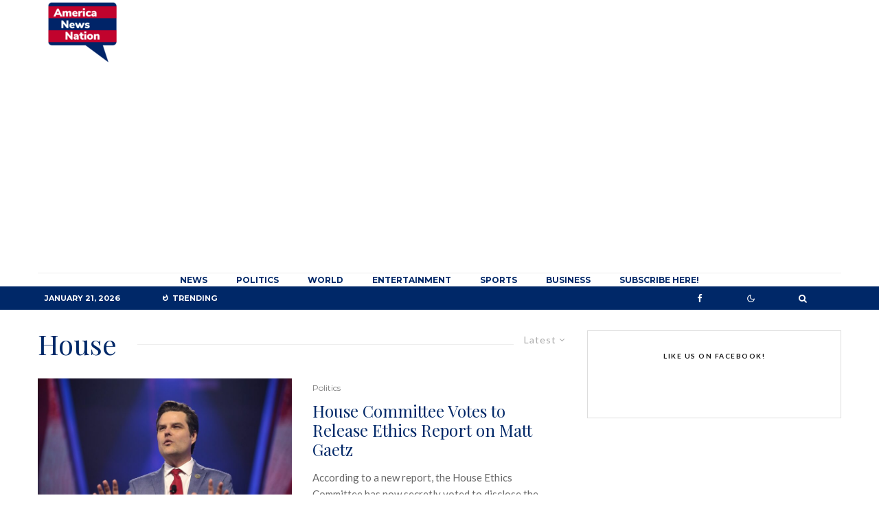

--- FILE ---
content_type: text/html; charset=UTF-8
request_url: https://www.americanewsnation.com/tag/house/
body_size: 52497
content:
<!DOCTYPE html>
<html dir="ltr" lang="en-US" prefix="og: https://ogp.me/ns#">
<head>
	<meta charset="UTF-8">
			<meta name="viewport" content="width=device-width, initial-scale=1">
		<link rel="profile" href="https://gmpg.org/xfn/11">
		<meta name="theme-color" content="#b40a30">
	<title>House - America News Nation</title>

		<!-- All in One SEO 4.9.3 - aioseo.com -->
	<meta name="robots" content="max-image-preview:large" />
	<link rel="canonical" href="https://www.americanewsnation.com/tag/house/" />
	<link rel="next" href="https://www.americanewsnation.com/tag/house/page/2/" />
	<meta name="generator" content="All in One SEO (AIOSEO) 4.9.3" />
		<script type="application/ld+json" class="aioseo-schema">
			{"@context":"https:\/\/schema.org","@graph":[{"@type":"BreadcrumbList","@id":"https:\/\/www.americanewsnation.com\/tag\/house\/#breadcrumblist","itemListElement":[{"@type":"ListItem","@id":"https:\/\/www.americanewsnation.com#listItem","position":1,"name":"Home","item":"https:\/\/www.americanewsnation.com","nextItem":{"@type":"ListItem","@id":"https:\/\/www.americanewsnation.com\/tag\/house\/#listItem","name":"House"}},{"@type":"ListItem","@id":"https:\/\/www.americanewsnation.com\/tag\/house\/#listItem","position":2,"name":"House","previousItem":{"@type":"ListItem","@id":"https:\/\/www.americanewsnation.com#listItem","name":"Home"}}]},{"@type":"CollectionPage","@id":"https:\/\/www.americanewsnation.com\/tag\/house\/#collectionpage","url":"https:\/\/www.americanewsnation.com\/tag\/house\/","name":"House - America News Nation","inLanguage":"en-US","isPartOf":{"@id":"https:\/\/www.americanewsnation.com\/#website"},"breadcrumb":{"@id":"https:\/\/www.americanewsnation.com\/tag\/house\/#breadcrumblist"}},{"@type":"Organization","@id":"https:\/\/www.americanewsnation.com\/#organization","name":"America News Nation","description":"Red, White & Blue News & Views","url":"https:\/\/www.americanewsnation.com\/"},{"@type":"WebSite","@id":"https:\/\/www.americanewsnation.com\/#website","url":"https:\/\/www.americanewsnation.com\/","name":"America News Nation","description":"Red, White & Blue News & Views","inLanguage":"en-US","publisher":{"@id":"https:\/\/www.americanewsnation.com\/#organization"}}]}
		</script>
		<!-- All in One SEO -->

<link rel='dns-prefetch' href='//cdn.zigpoll.com' />
<link rel='dns-prefetch' href='//fonts.googleapis.com' />
<link rel='dns-prefetch' href='//s.w.org' />
<link rel="alternate" type="application/rss+xml" title="America News Nation &raquo; Feed" href="https://www.americanewsnation.com/feed/" />
<link rel="alternate" type="application/rss+xml" title="America News Nation &raquo; Comments Feed" href="https://www.americanewsnation.com/comments/feed/" />
<link rel="alternate" type="application/rss+xml" title="America News Nation &raquo; House Tag Feed" href="https://www.americanewsnation.com/tag/house/feed/" />
		<!-- This site uses the Google Analytics by MonsterInsights plugin v9.11.1 - Using Analytics tracking - https://www.monsterinsights.com/ -->
		<!-- Note: MonsterInsights is not currently configured on this site. The site owner needs to authenticate with Google Analytics in the MonsterInsights settings panel. -->
					<!-- No tracking code set -->
				<!-- / Google Analytics by MonsterInsights -->
				<script type="text/javascript">
			window._wpemojiSettings = {"baseUrl":"https:\/\/s.w.org\/images\/core\/emoji\/13.1.0\/72x72\/","ext":".png","svgUrl":"https:\/\/s.w.org\/images\/core\/emoji\/13.1.0\/svg\/","svgExt":".svg","source":{"concatemoji":"https:\/\/www.americanewsnation.com\/wp-includes\/js\/wp-emoji-release.min.js?ver=5.8.12"}};
			!function(e,a,t){var n,r,o,i=a.createElement("canvas"),p=i.getContext&&i.getContext("2d");function s(e,t){var a=String.fromCharCode;p.clearRect(0,0,i.width,i.height),p.fillText(a.apply(this,e),0,0);e=i.toDataURL();return p.clearRect(0,0,i.width,i.height),p.fillText(a.apply(this,t),0,0),e===i.toDataURL()}function c(e){var t=a.createElement("script");t.src=e,t.defer=t.type="text/javascript",a.getElementsByTagName("head")[0].appendChild(t)}for(o=Array("flag","emoji"),t.supports={everything:!0,everythingExceptFlag:!0},r=0;r<o.length;r++)t.supports[o[r]]=function(e){if(!p||!p.fillText)return!1;switch(p.textBaseline="top",p.font="600 32px Arial",e){case"flag":return s([127987,65039,8205,9895,65039],[127987,65039,8203,9895,65039])?!1:!s([55356,56826,55356,56819],[55356,56826,8203,55356,56819])&&!s([55356,57332,56128,56423,56128,56418,56128,56421,56128,56430,56128,56423,56128,56447],[55356,57332,8203,56128,56423,8203,56128,56418,8203,56128,56421,8203,56128,56430,8203,56128,56423,8203,56128,56447]);case"emoji":return!s([10084,65039,8205,55357,56613],[10084,65039,8203,55357,56613])}return!1}(o[r]),t.supports.everything=t.supports.everything&&t.supports[o[r]],"flag"!==o[r]&&(t.supports.everythingExceptFlag=t.supports.everythingExceptFlag&&t.supports[o[r]]);t.supports.everythingExceptFlag=t.supports.everythingExceptFlag&&!t.supports.flag,t.DOMReady=!1,t.readyCallback=function(){t.DOMReady=!0},t.supports.everything||(n=function(){t.readyCallback()},a.addEventListener?(a.addEventListener("DOMContentLoaded",n,!1),e.addEventListener("load",n,!1)):(e.attachEvent("onload",n),a.attachEvent("onreadystatechange",function(){"complete"===a.readyState&&t.readyCallback()})),(n=t.source||{}).concatemoji?c(n.concatemoji):n.wpemoji&&n.twemoji&&(c(n.twemoji),c(n.wpemoji)))}(window,document,window._wpemojiSettings);
		</script>
		<style type="text/css">
img.wp-smiley,
img.emoji {
	display: inline !important;
	border: none !important;
	box-shadow: none !important;
	height: 1em !important;
	width: 1em !important;
	margin: 0 .07em !important;
	vertical-align: -0.1em !important;
	background: none !important;
	padding: 0 !important;
}
</style>
	<link rel='stylesheet' id='wp-block-library-css'  href='https://www.americanewsnation.com/wp-includes/css/dist/block-library/style.min.css?ver=5.8.12' type='text/css' media='all' />
<link rel='stylesheet' id='aioseo/css/src/vue/standalone/blocks/table-of-contents/global.scss-css'  href='https://www.americanewsnation.com/wp-content/plugins/all-in-one-seo-pack/dist/Lite/assets/css/table-of-contents/global.e90f6d47.css?ver=4.9.3' type='text/css' media='all' />
<link rel='stylesheet' id='wpda_like_box_gutenberg_css-css'  href='https://www.americanewsnation.com/wp-content/plugins/like-box/includes/gutenberg/style.css?ver=5.8.12' type='text/css' media='all' />
<link rel='stylesheet' id='lets-info-up-block-css'  href='https://www.americanewsnation.com/wp-content/plugins/lets-info-up/frontend/css/style.min.css?ver=1.4.7' type='text/css' media='all' />
<link rel='stylesheet' id='lets-review-api-css'  href='https://www.americanewsnation.com/wp-content/plugins/lets-review/assets/css/style-api.min.css?ver=3.3.9.1' type='text/css' media='all' />
<link rel='stylesheet' id='lets-live-blog-css'  href='https://www.americanewsnation.com/wp-content/plugins/lets-live-blog/frontend/css/style.min.css?ver=1.2.1' type='text/css' media='all' />
<link rel='stylesheet' id='lets-live-blog-icons-css'  href='https://www.americanewsnation.com/wp-content/plugins/lets-live-blog/frontend/css/fonts/style.css?ver=1.2.1' type='text/css' media='all' />
<link rel='stylesheet' id='zeen-style-css'  href='https://www.americanewsnation.com/wp-content/themes/zeen/assets/css/style.min.css?ver=4.1.0' type='text/css' media='all' />
<style id='zeen-style-inline-css' type='text/css'>
.content-bg, .block-skin-5:not(.skin-inner), .block-skin-5.skin-inner > .tipi-row-inner-style, .article-layout-skin-1.title-cut-bl .hero-wrap .meta:before, .article-layout-skin-1.title-cut-bc .hero-wrap .meta:before, .article-layout-skin-1.title-cut-bl .hero-wrap .share-it:before, .article-layout-skin-1.title-cut-bc .hero-wrap .share-it:before, .standard-archive .page-header, .skin-dark .flickity-viewport, .zeen__var__options label { background: #ffffff;}a.zeen-pin-it{position: absolute}.background.mask {background-color: transparent}.side-author__wrap .mask a {display:inline-block;height:70px}.timed-pup,.modal-wrap {position:fixed;visibility:hidden}.to-top__fixed .to-top a{background-color:#000000; color: #fff}#block-wrap-1163 .tipi-row-inner-style{ ;}.site-inner { background-color: #fff; }.splitter svg g { fill: #fff; }.inline-post .block article .title { font-size: 20px;}.fontfam-1 { font-family: 'Playfair Display',serif!important;}input,input[type="number"],.body-f1, .quotes-f1 blockquote, .quotes-f1 q, .by-f1 .byline, .sub-f1 .subtitle, .wh-f1 .widget-title, .headings-f1 h1, .headings-f1 h2, .headings-f1 h3, .headings-f1 h4, .headings-f1 h5, .headings-f1 h6, .font-1, div.jvectormap-tip {font-family:'Playfair Display',serif;font-weight: 400;font-style: normal;}.fontfam-2 { font-family:'Lato',sans-serif!important; }input[type=submit], button, .tipi-button,.button,.wpcf7-submit,.button__back__home,.body-f2, .quotes-f2 blockquote, .quotes-f2 q, .by-f2 .byline, .sub-f2 .subtitle, .wh-f2 .widget-title, .headings-f2 h1, .headings-f2 h2, .headings-f2 h3, .headings-f2 h4, .headings-f2 h5, .headings-f2 h6, .font-2 {font-family:'Lato',sans-serif;font-weight: 400;font-style: normal;}.fontfam-3 { font-family:'Montserrat',sans-serif!important;}.body-f3, .quotes-f3 blockquote, .quotes-f3 q, .by-f3 .byline, .sub-f3 .subtitle, .wh-f3 .widget-title, .headings-f3 h1, .headings-f3 h2, .headings-f3 h3, .headings-f3 h4, .headings-f3 h5, .headings-f3 h6, .font-3 {font-family:'Montserrat',sans-serif;font-style: normal;font-weight: 400;}.tipi-row, .tipi-builder-on .contents-wrap > p { max-width: 1230px ; }.slider-columns--3 article { width: 360px }.slider-columns--2 article { width: 555px }.slider-columns--4 article { width: 262.5px }.single .site-content .tipi-row { max-width: 1230px ; }.single-product .site-content .tipi-row { max-width: 1230px ; }.date--secondary { color: #ffffff; }.date--main { color: #f8d92f; }.global-accent-border { border-color: #b40a30; }.trending-accent-border { border-color: #bf0a30; }.trending-accent-bg { border-color: #bf0a30; }.wpcf7-submit, .tipi-button.block-loader { background: #002868; }.wpcf7-submit:hover, .tipi-button.block-loader:hover { background: #111; }.tipi-button.block-loader { color: #fff!important; }.wpcf7-submit { background: #18181e; }.wpcf7-submit:hover { background: #111; }.global-accent-bg, .icon-base-2:hover .icon-bg, #progress { background-color: #b40a30; }.global-accent-text, .mm-submenu-2 .mm-51 .menu-wrap > .sub-menu > li > a { color: #b40a30; }body { color:#444;}.excerpt { color:#666666;}.mode--alt--b .excerpt, .block-skin-2 .excerpt, .block-skin-2 .preview-classic .custom-button__fill-2 { color:#888!important;}.read-more-wrap { color:#adadad;}.logo-fallback a { color:#000!important;}.site-mob-header .logo-fallback a { color:#000!important;}blockquote:not(.comment-excerpt) { color:#111;}.mode--alt--b blockquote:not(.comment-excerpt), .mode--alt--b .block-skin-0.block-wrap-quote .block-wrap-quote blockquote:not(.comment-excerpt), .mode--alt--b .block-skin-0.block-wrap-quote .block-wrap-quote blockquote:not(.comment-excerpt) span { color:#fff!important;}.byline, .byline a { color:#7a7a7a;}.mode--alt--b .block-wrap-classic .byline, .mode--alt--b .block-wrap-classic .byline a, .mode--alt--b .block-wrap-thumbnail .byline, .mode--alt--b .block-wrap-thumbnail .byline a, .block-skin-2 .byline a, .block-skin-2 .byline { color:#888;}.preview-classic .meta .title, .preview-thumbnail .meta .title,.preview-56 .meta .title{ color:#002868;}h1, h2, h3, h4, h5, h6, .block-title { color:#002868;}.sidebar-widget  .widget-title { color:#111!important;}.link-color-wrap p > a, .link-color-wrap p > em a, .link-color-wrap p > strong a {
			text-decoration: underline; text-decoration-color: #bf0a30; text-decoration-thickness: 1px; text-decoration-style:solid}.link-color-wrap a, .woocommerce-Tabs-panel--description a { color: #333; }.mode--alt--b .link-color-wrap a, .mode--alt--b .woocommerce-Tabs-panel--description a { color: #888; }.copyright, .site-footer .bg-area-inner .copyright a { color: #838383; }.link-color-wrap a:hover { color: #bf0a30; }.mode--alt--b .link-color-wrap a:hover { color: #555; }body{line-height:1.66}input[type=submit], button, .tipi-button,.button,.wpcf7-submit,.button__back__home{letter-spacing:0.03em}.sub-menu a:not(.tipi-button){letter-spacing:0.1em}.widget-title{letter-spacing:0.15em}html, body{font-size:15px}.byline{font-size:12px}input[type=submit], button, .tipi-button,.button,.wpcf7-submit,.button__back__home{font-size:11px}.excerpt{font-size:15px}.logo-fallback, .secondary-wrap .logo-fallback a{font-size:22px}.logo span{font-size:12px}.breadcrumbs{font-size:10px}.hero-meta.tipi-s-typo .title{font-size:24px}.hero-meta.tipi-s-typo .subtitle{font-size:15px}.hero-meta.tipi-m-typo .title{font-size:24px}.hero-meta.tipi-m-typo .subtitle{font-size:15px}.hero-meta.tipi-xl-typo .title{font-size:24px}.hero-meta.tipi-xl-typo .subtitle{font-size:15px}.block-html-content h1, .single-content .entry-content h1{font-size:20px}.block-html-content h2, .single-content .entry-content h2{font-size:20px}.block-html-content h3, .single-content .entry-content h3{font-size:20px}.block-html-content h4, .single-content .entry-content h4{font-size:20px}.block-html-content h5, .single-content .entry-content h5{font-size:18px}.footer-block-links{font-size:8px}blockquote, q{font-size:20px}.site-footer .copyright{font-size:12px}.footer-navigation{font-size:12px}.site-footer .menu-icons{font-size:12px}.block-title, .page-title{font-size:24px}.block-subtitle{font-size:18px}.block-col-self .preview-2 .title{font-size:22px}.block-wrap-classic .tipi-m-typo .title-wrap .title{font-size:22px}.tipi-s-typo .title, .ppl-s-3 .tipi-s-typo .title, .zeen-col--wide .ppl-s-3 .tipi-s-typo .title, .preview-1 .title, .preview-21:not(.tipi-xs-typo) .title{font-size:22px}.tipi-xs-typo .title, .tipi-basket-wrap .basket-item .title{font-size:15px}.meta .read-more-wrap{font-size:11px}.widget-title{font-size:12px}.split-1:not(.preview-thumbnail) .mask{-webkit-flex: 0 0 calc( 40% - 15px);
					-ms-flex: 0 0 calc( 40% - 15px);
					flex: 0 0 calc( 40% - 15px);
					width: calc( 40% - 15px);}.preview-thumbnail .mask{-webkit-flex: 0 0 65px;
					-ms-flex: 0 0 65px;
					flex: 0 0 65px;
					width: 65px;}.footer-lower-area{padding-top:40px}.footer-lower-area{padding-bottom:40px}.footer-upper-area{padding-bottom:40px}.footer-upper-area{padding-top:40px}.footer-widget-wrap{padding-bottom:40px}.footer-widget-wrap{padding-top:40px}.tipi-button-cta-header{font-size:12px}.tipi-button.block-loader, .wpcf7-submit, .mc4wp-form-fields button { font-weight: 700;}.subtitle {font-style:italic!important;}.main-navigation .horizontal-menu, .main-navigation .menu-item, .main-navigation .menu-icon .menu-icon--text,  .main-navigation .tipi-i-search span { font-weight: 700;}.secondary-wrap .menu-secondary li, .secondary-wrap .menu-item, .secondary-wrap .menu-icon .menu-icon--text {font-weight: 700;}.footer-lower-area, .footer-lower-area .menu-item, .footer-lower-area .menu-icon span {font-weight: 700;}.widget-title {font-weight: 700!important;}input[type=submit], button, .tipi-button,.button,.wpcf7-submit,.button__back__home{ text-transform: uppercase; }.entry-title{ text-transform: none; }.logo-fallback{ text-transform: none; }.block-wrap-slider .title-wrap .title{ text-transform: none; }.block-wrap-grid .title-wrap .title, .tile-design-4 .meta .title-wrap .title{ text-transform: none; }.block-wrap-classic .title-wrap .title{ text-transform: none; }.block-title{ text-transform: none; }.meta .excerpt .read-more{ text-transform: uppercase; }.preview-grid .read-more{ text-transform: uppercase; }.block-subtitle{ text-transform: none; }.byline{ text-transform: none; }.widget-title{ text-transform: uppercase; }.main-navigation .menu-item, .main-navigation .menu-icon .menu-icon--text{ text-transform: uppercase; }.secondary-navigation, .secondary-wrap .menu-icon .menu-icon--text{ text-transform: uppercase; }.footer-lower-area .menu-item, .footer-lower-area .menu-icon span{ text-transform: uppercase; }.sub-menu a:not(.tipi-button){ text-transform: none; }.site-mob-header .menu-item, .site-mob-header .menu-icon span{ text-transform: uppercase; }.single-content .entry-content h1, .single-content .entry-content h2, .single-content .entry-content h3, .single-content .entry-content h4, .single-content .entry-content h5, .single-content .entry-content h6, .meta__full h1, .meta__full h2, .meta__full h3, .meta__full h4, .meta__full h5, .bbp__thread__title{ text-transform: none; }.mm-submenu-2 .mm-11 .menu-wrap > *, .mm-submenu-2 .mm-31 .menu-wrap > *, .mm-submenu-2 .mm-21 .menu-wrap > *, .mm-submenu-2 .mm-51 .menu-wrap > *  { border-top: 3px solid transparent; }.separation-border { margin-bottom: 30px; }.load-more-wrap-1 { padding-top: 30px; }.block-wrap-classic .inf-spacer + .block:not(.block-62) { margin-top: 30px; }.separation-border-style { border-bottom: 1px #e9e9e9 dotted;padding-bottom:30px;}.block-title-wrap-style .block-title:after, .block-title-wrap-style .block-title:before { border-top: 1px #eee solid;}.separation-border-v { background: #eee;}.separation-border-v { height: calc( 100% -  30px - 1px); }@media only screen and (max-width: 480px) {.separation-border-style { padding-bottom: 15px; }.separation-border { margin-bottom: 15px;}}.grid-spacing { border-top-width: 2px; }.sidebar-wrap .sidebar { padding-right: 30px; padding-left: 30px; padding-top:0px; padding-bottom:0px; }.sidebar-left .sidebar-wrap .sidebar { padding-right: 30px; padding-left: 30px; }@media only screen and (min-width: 481px) {.block-wrap-grid .block-title-area, .block-wrap-98 .block-piece-2 article:last-child { margin-bottom: -2px; }.block-wrap-92 .tipi-row-inner-box { margin-top: -2px; }.block-wrap-grid .only-filters { top: 2px; }.grid-spacing { border-right-width: 2px; }.block-wrap-grid:not(.block-wrap-81) .block { width: calc( 100% + 2px ); }}@media only screen and (max-width: 767px) {.mobile__design--side .mask {
		width: calc( 40% - 15px);
	}}@media only screen and (min-width: 768px) {input[type=submit], button, .tipi-button,.button,.wpcf7-submit,.button__back__home{letter-spacing:0.09em}.hero-meta.tipi-s-typo .title{font-size:30px}.hero-meta.tipi-s-typo .subtitle{font-size:18px}.hero-meta.tipi-m-typo .title{font-size:30px}.hero-meta.tipi-m-typo .subtitle{font-size:18px}.hero-meta.tipi-xl-typo .title{font-size:32px}.hero-meta.tipi-xl-typo .subtitle{font-size:18px}.block-html-content h1, .single-content .entry-content h1{font-size:30px}.block-html-content h2, .single-content .entry-content h2{font-size:30px}.block-html-content h3, .single-content .entry-content h3{font-size:24px}.block-html-content h4, .single-content .entry-content h4{font-size:24px}blockquote, q{font-size:25px}.main-navigation, .main-navigation .menu-icon--text{font-size:12px}.sub-menu a:not(.tipi-button){font-size:12px}.main-navigation .menu-icon, .main-navigation .trending-icon-solo{font-size:12px}.secondary-wrap-v .standard-drop>a,.secondary-wrap, .secondary-wrap a, .secondary-wrap .menu-icon--text{font-size:11px}.secondary-wrap .menu-icon, .secondary-wrap .menu-icon a, .secondary-wrap .trending-icon-solo{font-size:13px}.layout-side-info .details{width:130px;float:left}.title-contrast .hero-wrap { height: calc( 100vh - 70px ); }.block-col-self .block-71 .tipi-s-typo .title { font-size: 18px; }.zeen-col--narrow .block-wrap-classic .tipi-m-typo .title-wrap .title { font-size: 18px; }.mode--alt--b .footer-widget-area:not(.footer-widget-area-1) + .footer-lower-area { border-top:1px #333333 solid ; }.footer-widget-wrap { border-right:1px #333333 solid ; }.footer-widget-wrap .widget_search form, .footer-widget-wrap select { border-color:#333333; }.footer-widget-wrap .zeen-widget { border-bottom:1px #333333 solid ; }.footer-widget-wrap .zeen-widget .preview-thumbnail { border-bottom-color: #333333;}.secondary-wrap .menu-padding, .secondary-wrap .ul-padding > li > a {
			padding-top: 8px;
			padding-bottom: 8px;
		}}@media only screen and (min-width: 1240px) {.hero-l .single-content {padding-top: 45px}.align-fs .contents-wrap .video-wrap, .align-fs-center .aligncenter.size-full, .align-fs-center .wp-caption.aligncenter .size-full, .align-fs-center .tiled-gallery, .align-fs .alignwide { width: 1170px; }.align-fs .contents-wrap .video-wrap { height: 658px; }.has-bg .align-fs .contents-wrap .video-wrap, .has-bg .align-fs .alignwide, .has-bg .align-fs-center .aligncenter.size-full, .has-bg .align-fs-center .wp-caption.aligncenter .size-full, .has-bg .align-fs-center .tiled-gallery { width: 1230px; }.has-bg .align-fs .contents-wrap .video-wrap { height: 691px; }.logo-fallback, .secondary-wrap .logo-fallback a{font-size:30px}.hero-meta.tipi-s-typo .title{font-size:36px}.hero-meta.tipi-m-typo .title{font-size:44px}.hero-meta.tipi-xl-typo .title{font-size:50px}.block-html-content h1, .single-content .entry-content h1{font-size:44px}.block-html-content h2, .single-content .entry-content h2{font-size:40px}.block-html-content h3, .single-content .entry-content h3{font-size:30px}.block-html-content h4, .single-content .entry-content h4{font-size:20px}.main-navigation .menu-icon, .main-navigation .trending-icon-solo{font-size:16px}.block-title, .page-title{font-size:40px}.block-subtitle{font-size:20px}.block-col-self .preview-2 .title{font-size:36px}.block-wrap-classic .tipi-m-typo .title-wrap .title{font-size:30px}.tipi-s-typo .title, .ppl-s-3 .tipi-s-typo .title, .zeen-col--wide .ppl-s-3 .tipi-s-typo .title, .preview-1 .title, .preview-21:not(.tipi-xs-typo) .title{font-size:24px}.widget-title{font-size:10px}.split-1:not(.preview-thumbnail) .mask{-webkit-flex: 0 0 calc( 50% - 15px);
					-ms-flex: 0 0 calc( 50% - 15px);
					flex: 0 0 calc( 50% - 15px);
					width: calc( 50% - 15px);}.footer-lower-area{padding-top:26px}.footer-lower-area{padding-bottom:47px}.footer-upper-area{padding-bottom:50px}.footer-upper-area{padding-top:50px}.footer-widget-wrap{padding-bottom:28px}.footer-widget-wrap{padding-top:52px}}.main-menu-bar-color-1 .current-menu-item > a, .main-menu-bar-color-1 .menu-main-menu > .dropper.active:not(.current-menu-item) > a { background-color: #bf0a30;}.site-header a { color: #002868; }.site-skin-3.content-subscribe, .site-skin-3.content-subscribe .subtitle, .site-skin-3.content-subscribe input, .site-skin-3.content-subscribe h2 { color: #fff; } .site-skin-3.content-subscribe input[type="email"] { border-color: #fff; }.mob-menu-wrap a { color: #fff; }.mob-menu-wrap .mobile-navigation .mobile-search-wrap .search { border-color: #fff; }.footer-widget-wrap .widget_search form { border-color:#333333; }.sidebar-wrap .sidebar { border:1px #ddd solid ; }.content-area .zeen-widget { border: 0 #e9e9e9 solid ; border-width: 0 0 1px 0; }.content-area .zeen-widget { padding:30px 0px 30px; }.grid-meta-bg .mask:before { content: ""; background-image: linear-gradient(to top, rgba(0,0,0,0.30) 0%, rgba(0,0,0,0) 100%); }.grid-image-1 .mask-overlay { background-color: #002868 ; }.with-fi.preview-grid,.with-fi.preview-grid .byline,.with-fi.preview-grid .subtitle, .with-fi.preview-grid a { color: #fff; }.preview-grid .mask-overlay { opacity: 0.2 ; }@media (pointer: fine) {.preview-grid:hover .mask-overlay { opacity: 0.4 ; }}.slider-image-1 .mask-overlay { background-color: #1a1d1e ; }.with-fi.preview-slider-overlay,.with-fi.preview-slider-overlay .byline,.with-fi.preview-slider-overlay .subtitle, .with-fi.preview-slider-overlay a { color: #fff; }.preview-slider-overlay .mask-overlay { opacity: 0.2 ; }@media (pointer: fine) {.preview-slider-overlay:hover .mask-overlay { opacity: 0.6 ; }}.site-footer .bg-area-inner, .site-footer .bg-area-inner .woo-product-rating span, .site-footer .bg-area-inner .stack-design-3 .meta { background-color: #ffffff; }.site-footer .bg-area-inner .background { background-image: none; opacity: 1; }.footer-lower-area { color: #fff; }.to-top-2 a { border-color: #fff; }.to-top-2 i:after { background: #fff; }.site-footer .bg-area-inner,.site-footer .bg-area-inner .byline,.site-footer .bg-area-inner a,.site-footer .bg-area-inner .widget_search form *,.site-footer .bg-area-inner h3,.site-footer .bg-area-inner .widget-title { color:#fff; }.site-footer .bg-area-inner .tipi-spin.tipi-row-inner-style:before { border-color:#fff; }.site-footer .footer-widget-bg-area, .site-footer .footer-widget-bg-area .woo-product-rating span, .site-footer .footer-widget-bg-area .stack-design-3 .meta { background-color: #002868; }.site-footer .footer-widget-bg-area .background { background-image: none; opacity: 1; }.site-footer .footer-widget-bg-area .block-skin-0 .tipi-arrow { color:#dddede; border-color:#dddede; }.site-footer .footer-widget-bg-area .block-skin-0 .tipi-arrow i:after{ background:#dddede; }.site-footer .footer-widget-bg-area,.site-footer .footer-widget-bg-area .byline,.site-footer .footer-widget-bg-area a,.site-footer .footer-widget-bg-area .widget_search form *,.site-footer .footer-widget-bg-area h3,.site-footer .footer-widget-bg-area .widget-title { color:#dddede; }.site-footer .footer-widget-bg-area .tipi-spin.tipi-row-inner-style:before { border-color:#dddede; }.content-lwa .bg-area, .content-lwa .bg-area .woo-product-rating span, .content-lwa .bg-area .stack-design-3 .meta { background-color: #272727; }.content-lwa .bg-area .background { opacity: 0.75; }.content-lwa .bg-area,.content-lwa .bg-area .byline,.content-lwa .bg-area a,.content-lwa .bg-area .widget_search form *,.content-lwa .bg-area h3,.content-lwa .bg-area .widget-title { color:#fff; }.content-lwa .bg-area .tipi-spin.tipi-row-inner-style:before { border-color:#fff; }.slide-in-menu .bg-area, .slide-in-menu .bg-area .woo-product-rating span, .slide-in-menu .bg-area .stack-design-3 .meta { background-color: #002868; }.slide-in-menu .bg-area .background { opacity: 0.3; }.slide-in-menu,.slide-in-menu .bg-area a,.slide-in-menu .bg-area .widget-title, .slide-in-menu .cb-widget-design-1 .cb-score { color:#ffffff; }.slide-in-menu form { border-color:#ffffff; }.slide-in-menu .bg-area .mc4wp-form-fields input[type="email"], #subscribe-submit input[type="email"], .subscribe-wrap input[type="email"],.slide-in-menu .bg-area .mc4wp-form-fields input[type="text"], #subscribe-submit input[type="text"], .subscribe-wrap input[type="text"] { border-bottom-color:#ffffff; }.mob-menu-wrap .bg-area, .mob-menu-wrap .bg-area .woo-product-rating span, .mob-menu-wrap .bg-area .stack-design-3 .meta { background-color: #0a0a0a; }.mob-menu-wrap .bg-area .background { opacity: 0.5; }.mob-menu-wrap .bg-area,.mob-menu-wrap .bg-area .byline,.mob-menu-wrap .bg-area a,.mob-menu-wrap .bg-area .widget_search form *,.mob-menu-wrap .bg-area h3,.mob-menu-wrap .bg-area .widget-title { color:#fff; }.mob-menu-wrap .bg-area .tipi-spin.tipi-row-inner-style:before { border-color:#fff; }.main-navigation, .main-navigation .menu-icon--text { color: #002868; }.main-navigation .horizontal-menu>li>a { padding-left: 21px; padding-right: 21px; }.main-navigation .menu-icons>li>a{ padding-left: 12px;	padding-right: 12px;}.main-navigation-border { border-top: 1px #eee solid ; }.main-navigation .horizontal-menu .drop, .main-navigation .horizontal-menu > li > a, .date--main {
			padding-top: 0px;
			padding-bottom: 0px;
		}.site-mob-header .menu-icon { font-size: 13px; }.secondary-wrap .menu-bg-area { background-color: #002868; }.secondary-wrap-v .standard-drop>a,.secondary-wrap, .secondary-wrap a, .secondary-wrap .menu-icon--text { color: #fff; }.secondary-wrap .menu-secondary > li > a, .secondary-icons li > a { padding-left: 50px; padding-right: 50px; }.mc4wp-form-fields input[type=submit], .mc4wp-form-fields button, #subscribe-submit input[type=submit], .subscribe-wrap input[type=submit] {color: #fff;background-image: linear-gradient(130deg, #32429e 0%, #aa076b 80%);}.site-mob-header:not(.site-mob-header-11) .header-padding .logo-main-wrap, .site-mob-header:not(.site-mob-header-11) .header-padding .icons-wrap a, .site-mob-header-11 .header-padding {
		padding-top: 0px;
		padding-bottom: 0px;
	}.site-header .header-padding {
		padding-top:0px;
		padding-bottom:0px;
	}@media only screen and (min-width: 768px){.tipi-m-0 {display: none}}
</style>
<link rel='stylesheet' id='zeen-child-style-css'  href='https://www.americanewsnation.com/wp-content/themes/zeen-child/style.css?ver=4.1.0' type='text/css' media='all' />
<link rel='stylesheet' id='zeen-dark-mode-css'  href='https://www.americanewsnation.com/wp-content/themes/zeen/assets/css/dark.min.css?ver=4.1.0' type='text/css' media='all' />
<link rel='stylesheet' id='zeen-fonts-css'  href='https://fonts.googleapis.com/css?family=Playfair+Display%3A400%2Citalic%7CLato%3A400%2C700%7CMontserrat%3A400%2C700&#038;subset=latin&#038;display=swap' type='text/css' media='all' />
<link rel='stylesheet' id='login-with-ajax-css'  href='https://www.americanewsnation.com/wp-content/plugins/login-with-ajax/templates/widget.css?ver=4.5.1' type='text/css' media='all' />
<link rel='stylesheet' id='animated-css'  href='https://www.americanewsnation.com/wp-content/plugins/like-box/includes/style/effects.css?ver=5.8.12' type='text/css' media='all' />
<link rel='stylesheet' id='front_end_like_box-css'  href='https://www.americanewsnation.com/wp-content/plugins/like-box/includes/style/style.css?ver=5.8.12' type='text/css' media='all' />
<link rel='stylesheet' id='dashicons-css'  href='https://www.americanewsnation.com/wp-includes/css/dashicons.min.css?ver=5.8.12' type='text/css' media='all' />
<link rel='stylesheet' id='thickbox-css'  href='https://www.americanewsnation.com/wp-includes/js/thickbox/thickbox.css?ver=5.8.12' type='text/css' media='all' />
<script type='text/javascript' src='https://cdn.zigpoll.com/zigpoll-wordpress-embed.js?accountId&#038;ver=5.8.12' id='zigpoll-js'></script>
<script type='text/javascript' src='https://www.americanewsnation.com/wp-includes/js/jquery/jquery.min.js?ver=3.6.0' id='jquery-core-js'></script>
<script type='text/javascript' src='https://www.americanewsnation.com/wp-includes/js/jquery/jquery-migrate.min.js?ver=3.3.2' id='jquery-migrate-js'></script>
<script type='text/javascript' id='login-with-ajax-js-extra'>
/* <![CDATA[ */
var LWA = {"ajaxurl":"https:\/\/www.americanewsnation.com\/wp-admin\/admin-ajax.php","off":""};
/* ]]> */
</script>
<script type='text/javascript' src='https://www.americanewsnation.com/wp-content/themes/zeen/plugins/login-with-ajax/login-with-ajax.js?ver=4.5.1' id='login-with-ajax-js'></script>
<script type='text/javascript' src='https://www.americanewsnation.com/wp-content/plugins/login-with-ajax/ajaxify/ajaxify.min.js?ver=4.5.1' id='login-with-ajax-ajaxify-js'></script>
<script type='text/javascript' src='https://www.americanewsnation.com/wp-content/plugins/like-box/includes/javascript/front_end_js.js?ver=5.8.12' id='like-box-front-end-js'></script>
<link rel="https://api.w.org/" href="https://www.americanewsnation.com/wp-json/" /><link rel="alternate" type="application/json" href="https://www.americanewsnation.com/wp-json/wp/v2/tags/1163" /><link rel="EditURI" type="application/rsd+xml" title="RSD" href="https://www.americanewsnation.com/xmlrpc.php?rsd" />
<link rel="wlwmanifest" type="application/wlwmanifest+xml" href="https://www.americanewsnation.com/wp-includes/wlwmanifest.xml" /> 
<meta name="generator" content="WordPress 5.8.12" />
<!-- HFCM by 99 Robots - Snippet # 1: Google Analytics -->
<!-- Global site tag (gtag.js) - Google Analytics -->
<script async src="https://www.googletagmanager.com/gtag/js?id=G-MDWYC1TVJQ"></script>
<script>
  window.dataLayer = window.dataLayer || [];
  function gtag(){dataLayer.push(arguments);}
  gtag('js', new Date());

  gtag('config', 'G-MDWYC1TVJQ');
</script>
<!-- /end HFCM by 99 Robots -->
<!-- HFCM by 99 Robots - Snippet # 2: Google Analytics 4 -->
<!-- Global site tag (gtag.js) - Google Analytics -->
<script async src="https://www.googletagmanager.com/gtag/js?id=G-6388YRKBYZ"></script>
<script>
  window.dataLayer = window.dataLayer || [];
  function gtag(){dataLayer.push(arguments);}
  gtag('js', new Date());

  gtag('config', 'G-6388YRKBYZ');
</script>
<!-- /end HFCM by 99 Robots -->
<!-- HFCM by 99 Robots - Snippet # 12: Live Connect Base Tag -->
<!-- LiveConnectTag for advertisers -->
<script type="text/javascript" src="//b-code.liadm.com/a-08bh.min.js" async="true" charset="utf-8"></script>
<!-- LiveConnectTag for advertisers -->
<!-- /end HFCM by 99 Robots -->
<!-- HFCM by 99 Robots - Snippet # 14: Google AdSense -->
<script async src="https://pagead2.googlesyndication.com/pagead/js/adsbygoogle.js?client=ca-pub-6596590818968912"
     crossorigin="anonymous"></script>
<!-- /end HFCM by 99 Robots -->
<link rel="preload" type="font/woff2" as="font" href="https://www.americanewsnation.com/wp-content/themes/zeen/assets/css/tipi/tipi.woff2?9oa0lg" crossorigin="anonymous"><link rel="dns-prefetch" href="//fonts.googleapis.com"><link rel="preconnect" href="https://fonts.gstatic.com/" crossorigin="anonymous">	<meta property="og:title" content="America News Nation">
	<meta property="og:description" content="Red, White &amp; Blue News &amp; Views">
	<meta property="og:image" content="https://www.americanewsnation.com/wp-content/uploads/2022/01/cropped-America-News-Now-1-e1641497330951.png">
	<meta property="og:url" content="https://www.americanewsnation.com/2024/12/18/house-committee-votes-to-release-ethics-report-on-matt-gaetz/">
	<meta name="twitter:card" content="summary_large_image">
	<meta property="og:site_name" content="America News Nation">
	<meta property="og:type" content="website">
	<link rel="icon" href="https://www.americanewsnation.com/wp-content/uploads/2022/01/cropped-America-News-Now-1-32x32.png" sizes="32x32" />
<link rel="icon" href="https://www.americanewsnation.com/wp-content/uploads/2022/01/cropped-America-News-Now-1-192x192.png" sizes="192x192" />
<link rel="apple-touch-icon" href="https://www.americanewsnation.com/wp-content/uploads/2022/01/cropped-America-News-Now-1-180x180.png" />
<meta name="msapplication-TileImage" content="https://www.americanewsnation.com/wp-content/uploads/2022/01/cropped-America-News-Now-1-270x270.png" />
		<style type="text/css" id="wp-custom-css">
			
.entry-side-gallery .img-wrap {
  background-color: #eee;
}

.article-layout-skin-2 .entry-side-gallery .img-wrap {
  background-color: #232323;
}
.body-header-style-50s .site-header .logo img {
    height: auto;
}

body.home.page-template-default.page.page-id-140.headings-f1.body-f2.sub-f1.quotes-f1.by-f3.wh-f2.widget-title-c.block-titles-big.ipl-separated.block-titles-mid-1.menu-no-color-hover.excerpt-mob-off.avatar-mob-off.skin-light.single-sticky-spin.footer-widgets-text-white.site-mob-menu-a-4.site-mob-menu-1.mm-submenu-2.main-menu-logo-1.body-header-style-3.body-hero-s.tipi-builder-page.tipi-builder-on.byline-font-2 > div#page > div.site-inner > div#content > div#primary > div#page-wrap > div#contents-wrap:not(#stnPriority1):not(#stnPriority2):not(#stnPriority3)
{
    z-index: revert !important;
}
body.home.page-template-default.page.page-id-140.headings-f1.body-f2.sub-f1.quotes-f1.by-f3.wh-f2.widget-title-c.block-titles-big.ipl-separated.block-titles-mid-1.menu-no-color-hover.excerpt-mob-off.avatar-mob-off.skin-light.single-sticky-spin.footer-widgets-text-white.site-mob-menu-a-4.site-mob-menu-1.mm-submenu-2.main-menu-logo-1.body-header-style-3.body-hero-s.tipi-builder-page.tipi-builder-on.byline-font-2 > div#page > div.site-inner:not(#stnPriority1):not(#stnPriority2):not(#stnPriority3)
{
    z-index: revert !important;
}

/* Set the z-index to auto for the element with the class 'primary' */
.primary {
  z-index: auto;
}

#ai_widget-11 {
    z-index: auto; /* Adjust the z-index as needed to make it appear above other content */
}

@media screen and (-webkit-min-device-pixel-ratio:0) {
    /* Safari and Chrome */
    .sidebar {
        position: -webkit-sticky; /* This is for Safari */
        position: sticky; /* For other browsers */
        top: 0;
    }
}		</style>
		</head>
<body class="archive tag tag-house tag-1163 headings-f1 body-f2 sub-f1 quotes-f1 by-f3 wh-f2 widget-title-c block-titles-big ipl-separated block-titles-mid-1 menu-no-color-hover excerpt-mob-off avatar-mob-off skin-light single-sticky-spin footer-widgets-text-white site-mob-menu-a-4 site-mob-menu-1 mm-submenu-2 main-menu-logo-1 body-header-style-3 byline-font-2">
		<div id="page" class="site">
		<div id="mob-line" class="tipi-m-0"></div><header id="mobhead" class="site-header-block site-mob-header tipi-m-0 site-mob-header-11 site-mob-menu-1 sticky-menu-mob sticky-menu-2 sticky-menu site-skin-1 site-img-1"><div class="bg-area tipi-row header-padding">
	<div class="logo-main-wrap logo-mob-wrap">
		<div class="logo logo-mobile"><a href="https://www.americanewsnation.com" data-pin-nopin="true"><span class="logo-img"><img src="https://www.americanewsnation.com/wp-content/uploads/2022/01/America-News-Now-1-1-e1641496300453.png" loading="lazy" alt="" srcset="https://www.americanewsnation.com/wp-content/uploads/2022/01/cropped-America-News-Now-1-e1641497330951.png 2x" width="150" height="97"></span></a></div>	</div>
	
	<nav class="mobile-navigation mobile-navigation-dd mobile-navigation-2">
		<ul class="menu-mobile menu-mobile-2 horizontal-menu font-2">
			<li id="menu-item-1706" class="menu-item menu-item-type-taxonomy menu-item-object-category dropper standard-drop mm-art mm-wrap-11 mm-wrap mm-color mm-sb-left menu-item-1706"><a href="https://www.americanewsnation.com/category/news/">News</a></li>
<li id="menu-item-1707" class="menu-item menu-item-type-taxonomy menu-item-object-category dropper standard-drop mm-art mm-wrap-11 mm-wrap mm-color mm-sb-left menu-item-1707"><a href="https://www.americanewsnation.com/category/politics/">Politics</a></li>
<li id="menu-item-1708" class="menu-item menu-item-type-taxonomy menu-item-object-category dropper standard-drop mm-art mm-wrap-11 mm-wrap mm-color mm-sb-left menu-item-1708"><a href="https://www.americanewsnation.com/category/world/">World</a></li>
<li id="menu-item-1709" class="menu-item menu-item-type-taxonomy menu-item-object-category dropper standard-drop mm-art mm-wrap-11 mm-wrap mm-color mm-sb-left menu-item-1709"><a href="https://www.americanewsnation.com/category/entertainment/">Entertainment</a></li>
<li id="menu-item-1710" class="menu-item menu-item-type-taxonomy menu-item-object-category dropper standard-drop mm-art mm-wrap-11 mm-wrap mm-color mm-sb-left menu-item-1710"><a href="https://www.americanewsnation.com/category/sports/">Sports</a></li>
<li id="menu-item-1711" class="menu-item menu-item-type-taxonomy menu-item-object-category dropper standard-drop mm-art mm-wrap-11 mm-wrap mm-color mm-sb-left menu-item-1711"><a href="https://www.americanewsnation.com/category/business/">Business</a></li>
<li id="menu-item-2561" class="menu-item menu-item-type-post_type menu-item-object-page dropper standard-drop mm-art mm-wrap-2 mm-wrap menu-item-2561"><a href="https://www.americanewsnation.com/subscribe-here/">Subscribe Here!</a></li>
			
				
	
			</ul>
	</nav><!-- .main-navigation -->
	<div class="background mask"></div></div>
</header><!-- .site-mob-header -->		<div class="site-inner">
			<header id="masthead" class="site-header-block site-header clearfix site-header-3 header-width-2 header-skin-1 site-img-1 mm-ani-1 mm-skin-2 main-menu-skin-1 main-menu-width-3 main-menu-bar-color-2 logo-only-when-stuck main-menu-c" data-pt-diff="0" data-pb-diff="0"><div class="bg-area">
	<div class="logo-main-wrap header-padding tipi-vertical-c">
		<div class="logo logo-main"><a href="https://www.americanewsnation.com" data-pin-nopin="true"><span class="logo-img"><img src="https://www.americanewsnation.com/wp-content/uploads/2022/01/America-News-Now-1-1-e1641496300453.png" loading="lazy" alt="" srcset="https://www.americanewsnation.com/wp-content/uploads/2022/01/cropped-America-News-Now-1-e1641497330951.png 2x" data-base-src="https://www.americanewsnation.com/wp-content/uploads/2022/01/America-News-Now-1-1-e1641496300453.png" data-alt-src="https://www.americanewsnation.com/wp-content/uploads/2022/01/America-News-Now-1-1-e1641496300453.png" data-base-srcset="https://www.americanewsnation.com/wp-content/uploads/2022/01/cropped-America-News-Now-1-e1641497330951.png 2x" data-alt-srcset="https://www.americanewsnation.com/wp-content/uploads/2022/01/cropped-America-News-Now-1-e1641497330951.png 2x" width="150" height="97"></span></a></div>					</div>
	<div class="background mask"></div></div>
</header><!-- .site-header --><div id="header-line"></div><nav id="site-navigation" class="main-navigation main-navigation-1 tipi-xs-0 clearfix logo-only-when-stuck tipi-row main-menu-skin-1 main-menu-width-3 main-menu-bar-color-2 mm-skin-2 mm-submenu-2 mm-ani-1 main-menu-c sticky-menu-dt sticky-menu sticky-menu-3">	<div class="main-navigation-border menu-bg-area">
		<div class="nav-grid clearfix tipi-row">
			<div class="tipi-flex sticky-part sticky-p1">
				<div class="logo-menu-wrap tipi-vertical-c"><div class="logo logo-main-menu"><a href="https://www.americanewsnation.com" data-pin-nopin="true"><span class="logo-img"><img src="https://www.americanewsnation.com/wp-content/uploads/2022/01/America-News-Now-1-1-e1641496300453.png" loading="lazy" alt="" srcset="https://www.americanewsnation.com/wp-content/uploads/2022/01/America-News-Now-1-1-e1641496300453.png 2x" data-base-src="https://www.americanewsnation.com/wp-content/uploads/2022/01/America-News-Now-1-1-e1641496300453.png" data-alt-src="https://www.americanewsnation.com/wp-content/uploads/2022/01/America-News-Now-1-1-e1641496300453.png" data-base-srcset="https://www.americanewsnation.com/wp-content/uploads/2022/01/America-News-Now-1-1-e1641496300453.png 2x" data-alt-srcset="https://www.americanewsnation.com/wp-content/uploads/2022/01/America-News-Now-1-1-e1641496300453.png 2x" width="150" height="97"></span></a></div></div>				<ul id="menu-main-menu" class="menu-main-menu horizontal-menu tipi-flex font-3">
					<li class="menu-item menu-item-type-taxonomy menu-item-object-category dropper drop-it mm-art mm-wrap-11 mm-wrap mm-color mm-sb-left menu-item-1706"><a href="https://www.americanewsnation.com/category/news/" data-ppp="3" data-tid="24"  data-term="category">News</a><div class="menu mm-11 tipi-row" data-mm="11"><div class="menu-wrap menu-wrap-more-10 tipi-flex"><div id="block-wrap-1706" class="block-wrap-native block-wrap block-wrap-61 block-css-1706 block-wrap-classic columns__m--1 elements-design-1 block-skin-0 filter-wrap-2 tipi-box tipi-row ppl-m-3 ppl-s-3 clearfix" data-id="1706" data-base="0"><div class="tipi-row-inner-style clearfix"><div class="tipi-row-inner-box contents sticky--wrap"><div class="block-title-wrap module-block-title clearfix  block-title-1 with-load-more"><div class="block-title-area clearfix"><div class="block-title font-1">News</div></div><div class="filters tipi-flex font-2"><div class="load-more-wrap load-more-size-2 load-more-wrap-2">		<a href="#" data-id="1706" class="tipi-arrow tipi-arrow-s tipi-arrow-l block-loader block-more block-more-1 no-more" data-dir="1"><i class="tipi-i-angle-left" aria-hidden="true"></i></a>
		<a href="#" data-id="1706" class="tipi-arrow tipi-arrow-s tipi-arrow-r block-loader block-more block-more-2" data-dir="2"><i class="tipi-i-angle-right" aria-hidden="true"></i></a>
		</div></div></div><div class="block block-61 tipi-flex preview-review-bot"><article class="tipi-xs-12 elements-location-1 clearfix with-fi ani-base tipi-s-typo stack-1 stack-design-1 separation-border-style loop-0 preview-classic preview__img-shape-l preview-61 img-ani-base img-ani-1 img-color-hover-base img-color-hover-1 elements-design-1 post-17800 post type-post status-publish format-standard has-post-thumbnail hentry category-news category-politics tag-america-news-nation tag-greene-trump-feud tag-national-news tag-president-trump tag-rep-mtg tag-trump-greene" style="--animation-order:0"><div class="preview-mini-wrap clearfix"><div class="mask"><a href="https://www.americanewsnation.com/2025/11/15/president-trump-pulls-endorsement-from-gop-rep-marjorie-taylor-greene/" class="mask-img" title="Trump Interview"><img width="370" height="247" src="data:image/svg+xml,%3Csvg%20xmlns=&#039;http://www.w3.org/2000/svg&#039;%20viewBox=&#039;0%200%20370%20247&#039;%3E%3C/svg%3E" class="attachment-zeen-370-247 size-zeen-370-247 zeen-lazy-load-base zeen-lazy-load-mm wp-post-image" alt="" data-lazy-src="https://www.americanewsnation.com/wp-content/uploads/2025/04/Trump-Interview-370x247.jpg" data-lazy-srcset="https://www.americanewsnation.com/wp-content/uploads/2025/04/Trump-Interview-370x247.jpg 370w, https://www.americanewsnation.com/wp-content/uploads/2025/04/Trump-Interview-300x200.jpg 300w, https://www.americanewsnation.com/wp-content/uploads/2025/04/Trump-Interview-1024x683.jpg 1024w, https://www.americanewsnation.com/wp-content/uploads/2025/04/Trump-Interview-770x513.jpg 770w, https://www.americanewsnation.com/wp-content/uploads/2025/04/Trump-Interview-1536x1024.jpg 1536w, https://www.americanewsnation.com/wp-content/uploads/2025/04/Trump-Interview-360x240.jpg 360w, https://www.americanewsnation.com/wp-content/uploads/2025/04/Trump-Interview-500x333.jpg 500w, https://www.americanewsnation.com/wp-content/uploads/2025/04/Trump-Interview-1155x770.jpg 1155w, https://www.americanewsnation.com/wp-content/uploads/2025/04/Trump-Interview-293x195.jpg 293w, https://www.americanewsnation.com/wp-content/uploads/2025/04/Trump-Interview-1400x933.jpg 1400w, https://www.americanewsnation.com/wp-content/uploads/2025/04/Trump-Interview-120x80.jpg 120w, https://www.americanewsnation.com/wp-content/uploads/2025/04/Trump-Interview-240x160.jpg 240w, https://www.americanewsnation.com/wp-content/uploads/2025/04/Trump-Interview-390x260.jpg 390w, https://www.americanewsnation.com/wp-content/uploads/2025/04/Trump-Interview-e1745246820369.jpg 600w" data-lazy-sizes="(max-width: 370px) 100vw, 370px" /></a></div><div class="meta"><div class="title-wrap"><h3 class="title"><a href="https://www.americanewsnation.com/2025/11/15/president-trump-pulls-endorsement-from-gop-rep-marjorie-taylor-greene/">President Trump Pulls Endorsement From GOP Rep Marjorie Taylor Greene</a></h3></div></div></div></article><article class="tipi-xs-12 elements-location-1 clearfix with-fi ani-base tipi-s-typo stack-1 stack-design-1 separation-border-style loop-1 preview-classic preview__img-shape-l preview-61 img-ani-base img-ani-1 img-color-hover-base img-color-hover-1 elements-design-1 post-16780 post type-post status-publish format-standard has-post-thumbnail hentry category-news category-politics tag-america-news-nation tag-geoff-duncan-democrat tag-geoff-duncan-georgia tag-georgia tag-republican-becomes-democrat" style="--animation-order:1"><div class="preview-mini-wrap clearfix"><div class="mask"><a href="https://www.americanewsnation.com/2025/08/07/former-georgia-lt-governor-switches-parties/" class="mask-img" title="David Perdue and Geoff Duncan"><img width="370" height="247" src="data:image/svg+xml,%3Csvg%20xmlns=&#039;http://www.w3.org/2000/svg&#039;%20viewBox=&#039;0%200%20370%20247&#039;%3E%3C/svg%3E" class="attachment-zeen-370-247 size-zeen-370-247 zeen-lazy-load-base zeen-lazy-load-mm wp-post-image" alt="Geoff Duncan" data-lazy-src="https://www.americanewsnation.com/wp-content/uploads/2025/08/1054px-David_Perdue_and_Geoff_Duncan-370x247.jpg" data-lazy-srcset="https://www.americanewsnation.com/wp-content/uploads/2025/08/1054px-David_Perdue_and_Geoff_Duncan-370x247.jpg 370w, https://www.americanewsnation.com/wp-content/uploads/2025/08/1054px-David_Perdue_and_Geoff_Duncan-360x240.jpg 360w, https://www.americanewsnation.com/wp-content/uploads/2025/08/1054px-David_Perdue_and_Geoff_Duncan-770x513.jpg 770w, https://www.americanewsnation.com/wp-content/uploads/2025/08/1054px-David_Perdue_and_Geoff_Duncan-120x80.jpg 120w, https://www.americanewsnation.com/wp-content/uploads/2025/08/1054px-David_Perdue_and_Geoff_Duncan-240x160.jpg 240w" data-lazy-sizes="(max-width: 370px) 100vw, 370px" /></a></div><div class="meta"><div class="title-wrap"><h3 class="title"><a href="https://www.americanewsnation.com/2025/08/07/former-georgia-lt-governor-switches-parties/">Former Georgia Lt. Governor Switches Parties</a></h3></div></div></div></article><article class="tipi-xs-12 elements-location-1 clearfix with-fi ani-base tipi-s-typo stack-1 stack-design-1 separation-border-style loop-2 preview-classic preview__img-shape-l preview-61 img-ani-base img-ani-1 img-color-hover-base img-color-hover-1 elements-design-1 post-16778 post type-post status-publish format-standard has-post-thumbnail hentry category-news category-politics tag-2022-midterm-elections tag-america-news-nation tag-department-of-energy tag-joe-biden tag-joe-biden-voter-registration" style="--animation-order:2"><div class="preview-mini-wrap clearfix"><div class="mask"><a href="https://www.americanewsnation.com/2025/08/07/taxpayer-funded-program-register-voters/" class="mask-img" title="Kamala Biden"><img width="370" height="247" src="data:image/svg+xml,%3Csvg%20xmlns=&#039;http://www.w3.org/2000/svg&#039;%20viewBox=&#039;0%200%20370%20247&#039;%3E%3C/svg%3E" class="attachment-zeen-370-247 size-zeen-370-247 zeen-lazy-load-base zeen-lazy-load-mm wp-post-image" alt="" data-lazy-src="https://www.americanewsnation.com/wp-content/uploads/2024/08/Kamala-Biden-370x247.jpg" data-lazy-srcset="https://www.americanewsnation.com/wp-content/uploads/2024/08/Kamala-Biden-370x247.jpg 370w, https://www.americanewsnation.com/wp-content/uploads/2024/08/Kamala-Biden-300x200.jpg 300w, https://www.americanewsnation.com/wp-content/uploads/2024/08/Kamala-Biden-1024x683.jpg 1024w, https://www.americanewsnation.com/wp-content/uploads/2024/08/Kamala-Biden-770x513.jpg 770w, https://www.americanewsnation.com/wp-content/uploads/2024/08/Kamala-Biden-1536x1024.jpg 1536w, https://www.americanewsnation.com/wp-content/uploads/2024/08/Kamala-Biden-360x240.jpg 360w, https://www.americanewsnation.com/wp-content/uploads/2024/08/Kamala-Biden-500x333.jpg 500w, https://www.americanewsnation.com/wp-content/uploads/2024/08/Kamala-Biden-1155x770.jpg 1155w, https://www.americanewsnation.com/wp-content/uploads/2024/08/Kamala-Biden-293x195.jpg 293w, https://www.americanewsnation.com/wp-content/uploads/2024/08/Kamala-Biden-1400x933.jpg 1400w, https://www.americanewsnation.com/wp-content/uploads/2024/08/Kamala-Biden-120x80.jpg 120w, https://www.americanewsnation.com/wp-content/uploads/2024/08/Kamala-Biden-240x160.jpg 240w, https://www.americanewsnation.com/wp-content/uploads/2024/08/Kamala-Biden-390x260.jpg 390w, https://www.americanewsnation.com/wp-content/uploads/2024/08/Kamala-Biden-e1725028441579.jpg 600w" data-lazy-sizes="(max-width: 370px) 100vw, 370px" /></a></div><div class="meta"><div class="title-wrap"><h3 class="title"><a href="https://www.americanewsnation.com/2025/08/07/taxpayer-funded-program-register-voters/">Biden Admin Used Taxpayer-Funded Program to Register Voters</a></h3></div></div></div></article></div></div></div></div></div></div></li>
<li class="menu-item menu-item-type-taxonomy menu-item-object-category dropper drop-it mm-art mm-wrap-11 mm-wrap mm-color mm-sb-left menu-item-1707"><a href="https://www.americanewsnation.com/category/politics/" data-ppp="3" data-tid="25"  data-term="category">Politics</a><div class="menu mm-11 tipi-row" data-mm="11"><div class="menu-wrap menu-wrap-more-10 tipi-flex"><div id="block-wrap-1707" class="block-wrap-native block-wrap block-wrap-61 block-css-1707 block-wrap-classic columns__m--1 elements-design-1 block-skin-0 filter-wrap-2 tipi-box tipi-row ppl-m-3 ppl-s-3 clearfix" data-id="1707" data-base="0"><div class="tipi-row-inner-style clearfix"><div class="tipi-row-inner-box contents sticky--wrap"><div class="block-title-wrap module-block-title clearfix  block-title-1 with-load-more"><div class="block-title-area clearfix"><div class="block-title font-1">Politics</div></div><div class="filters tipi-flex font-2"><div class="load-more-wrap load-more-size-2 load-more-wrap-2">		<a href="#" data-id="1707" class="tipi-arrow tipi-arrow-s tipi-arrow-l block-loader block-more block-more-1 no-more" data-dir="1"><i class="tipi-i-angle-left" aria-hidden="true"></i></a>
		<a href="#" data-id="1707" class="tipi-arrow tipi-arrow-s tipi-arrow-r block-loader block-more block-more-2" data-dir="2"><i class="tipi-i-angle-right" aria-hidden="true"></i></a>
		</div></div></div><div class="block block-61 tipi-flex preview-review-bot"><article class="tipi-xs-12 elements-location-1 clearfix with-fi ani-base tipi-s-typo stack-1 stack-design-1 separation-border-style loop-0 preview-classic preview__img-shape-l preview-61 img-ani-base img-ani-1 img-color-hover-base img-color-hover-1 elements-design-1 post-18476 post type-post status-publish format-standard has-post-thumbnail hentry category-politics tag-kentucky-race tag-musk" style="--animation-order:0"><div class="preview-mini-wrap clearfix"><div class="mask"><a href="https://www.americanewsnation.com/2026/01/20/musk-drops-10-million-on-kentucky-senate-race-as-mcconnell-successor-battle-heats-up/" class="mask-img" title="Elon Musk"><img width="370" height="247" src="data:image/svg+xml,%3Csvg%20xmlns=&#039;http://www.w3.org/2000/svg&#039;%20viewBox=&#039;0%200%20370%20247&#039;%3E%3C/svg%3E" class="attachment-zeen-370-247 size-zeen-370-247 zeen-lazy-load-base zeen-lazy-load-mm wp-post-image" alt="" data-lazy-src="https://www.americanewsnation.com/wp-content/uploads/2023/04/Elon-Musk-370x247.jpeg" data-lazy-srcset="https://www.americanewsnation.com/wp-content/uploads/2023/04/Elon-Musk-370x247.jpeg 370w, https://www.americanewsnation.com/wp-content/uploads/2023/04/Elon-Musk-300x200.jpeg 300w, https://www.americanewsnation.com/wp-content/uploads/2023/04/Elon-Musk-1024x683.jpeg 1024w, https://www.americanewsnation.com/wp-content/uploads/2023/04/Elon-Musk-770x513.jpeg 770w, https://www.americanewsnation.com/wp-content/uploads/2023/04/Elon-Musk-1536x1024.jpeg 1536w, https://www.americanewsnation.com/wp-content/uploads/2023/04/Elon-Musk-2048x1366.jpeg 2048w, https://www.americanewsnation.com/wp-content/uploads/2023/04/Elon-Musk-360x240.jpeg 360w, https://www.americanewsnation.com/wp-content/uploads/2023/04/Elon-Musk-500x333.jpeg 500w, https://www.americanewsnation.com/wp-content/uploads/2023/04/Elon-Musk-1155x770.jpeg 1155w, https://www.americanewsnation.com/wp-content/uploads/2023/04/Elon-Musk-293x195.jpeg 293w, https://www.americanewsnation.com/wp-content/uploads/2023/04/Elon-Musk-1400x934.jpeg 1400w, https://www.americanewsnation.com/wp-content/uploads/2023/04/Elon-Musk-120x80.jpeg 120w, https://www.americanewsnation.com/wp-content/uploads/2023/04/Elon-Musk-240x160.jpeg 240w, https://www.americanewsnation.com/wp-content/uploads/2023/04/Elon-Musk-390x260.jpeg 390w, https://www.americanewsnation.com/wp-content/uploads/2023/04/Elon-Musk-e1681917124143.jpeg 600w" data-lazy-sizes="(max-width: 370px) 100vw, 370px" /></a></div><div class="meta"><div class="title-wrap"><h3 class="title"><a href="https://www.americanewsnation.com/2026/01/20/musk-drops-10-million-on-kentucky-senate-race-as-mcconnell-successor-battle-heats-up/">Musk Drops $10 Million on Kentucky Senate Race as McConnell Successor Battle Heats Up</a></h3></div></div></div></article><article class="tipi-xs-12 elements-location-1 clearfix with-fi ani-base tipi-s-typo stack-1 stack-design-1 separation-border-style loop-1 preview-classic preview__img-shape-l preview-61 img-ani-base img-ani-1 img-color-hover-base img-color-hover-1 elements-design-1 post-18477 post type-post status-publish format-standard has-post-thumbnail hentry category-politics tag-keith-ellison tag-minnesota" style="--animation-order:1"><div class="preview-mini-wrap clearfix"><div class="mask"><a href="https://www.americanewsnation.com/2026/01/20/ellison-defends-church-disruption-as-protest-after-activists-shut-down-service-in-st-paul/" class="mask-img" title="Keith Ellison"><img width="370" height="247" src="data:image/svg+xml,%3Csvg%20xmlns=&#039;http://www.w3.org/2000/svg&#039;%20viewBox=&#039;0%200%20370%20247&#039;%3E%3C/svg%3E" class="attachment-zeen-370-247 size-zeen-370-247 zeen-lazy-load-base zeen-lazy-load-mm wp-post-image" alt="" data-lazy-src="https://www.americanewsnation.com/wp-content/uploads/2026/01/Keith-Ellison-370x247.jpg" data-lazy-srcset="https://www.americanewsnation.com/wp-content/uploads/2026/01/Keith-Ellison-370x247.jpg 370w, https://www.americanewsnation.com/wp-content/uploads/2026/01/Keith-Ellison-300x199.jpg 300w, https://www.americanewsnation.com/wp-content/uploads/2026/01/Keith-Ellison-360x240.jpg 360w, https://www.americanewsnation.com/wp-content/uploads/2026/01/Keith-Ellison-1155x770.jpg 1155w, https://www.americanewsnation.com/wp-content/uploads/2026/01/Keith-Ellison-770x513.jpg 770w, https://www.americanewsnation.com/wp-content/uploads/2026/01/Keith-Ellison-120x80.jpg 120w, https://www.americanewsnation.com/wp-content/uploads/2026/01/Keith-Ellison-240x160.jpg 240w" data-lazy-sizes="(max-width: 370px) 100vw, 370px" /></a></div><div class="meta"><div class="title-wrap"><h3 class="title"><a href="https://www.americanewsnation.com/2026/01/20/ellison-defends-church-disruption-as-protest-after-activists-shut-down-service-in-st-paul/">Ellison Defends Church Disruption as Protest After Activists Shut Down Service in St. Paul</a></h3></div></div></div></article><article class="tipi-xs-12 elements-location-1 clearfix with-fi ani-base tipi-s-typo stack-1 stack-design-1 separation-border-style loop-2 preview-classic preview__img-shape-l preview-61 img-ani-base img-ani-1 img-color-hover-base img-color-hover-1 elements-design-1 post-18464 post type-post status-publish format-standard has-post-thumbnail hentry category-politics tag-illhan-omar tag-tomi-lahren" style="--animation-order:2"><div class="preview-mini-wrap clearfix"><div class="mask"><a href="https://www.americanewsnation.com/2026/01/19/lahren-says-omar-proves-the-case-for-strong-borders-after-ice-rant/" class="mask-img" title="Omar"><img width="370" height="247" src="data:image/svg+xml,%3Csvg%20xmlns=&#039;http://www.w3.org/2000/svg&#039;%20viewBox=&#039;0%200%20370%20247&#039;%3E%3C/svg%3E" class="attachment-zeen-370-247 size-zeen-370-247 zeen-lazy-load-base zeen-lazy-load-mm wp-post-image" alt="" data-lazy-src="https://www.americanewsnation.com/wp-content/uploads/2024/05/Omar-370x247.jpeg" data-lazy-srcset="https://www.americanewsnation.com/wp-content/uploads/2024/05/Omar-370x247.jpeg 370w, https://www.americanewsnation.com/wp-content/uploads/2024/05/Omar-300x200.jpeg 300w, https://www.americanewsnation.com/wp-content/uploads/2024/05/Omar-1024x682.jpeg 1024w, https://www.americanewsnation.com/wp-content/uploads/2024/05/Omar-770x513.jpeg 770w, https://www.americanewsnation.com/wp-content/uploads/2024/05/Omar-1536x1022.jpeg 1536w, https://www.americanewsnation.com/wp-content/uploads/2024/05/Omar-360x240.jpeg 360w, https://www.americanewsnation.com/wp-content/uploads/2024/05/Omar-500x333.jpeg 500w, https://www.americanewsnation.com/wp-content/uploads/2024/05/Omar-1155x770.jpeg 1155w, https://www.americanewsnation.com/wp-content/uploads/2024/05/Omar-293x195.jpeg 293w, https://www.americanewsnation.com/wp-content/uploads/2024/05/Omar-1400x932.jpeg 1400w, https://www.americanewsnation.com/wp-content/uploads/2024/05/Omar-120x80.jpeg 120w, https://www.americanewsnation.com/wp-content/uploads/2024/05/Omar-240x160.jpeg 240w, https://www.americanewsnation.com/wp-content/uploads/2024/05/Omar-390x260.jpeg 390w, https://www.americanewsnation.com/wp-content/uploads/2024/05/Omar-e1715180615745.jpeg 600w" data-lazy-sizes="(max-width: 370px) 100vw, 370px" /></a></div><div class="meta"><div class="title-wrap"><h3 class="title"><a href="https://www.americanewsnation.com/2026/01/19/lahren-says-omar-proves-the-case-for-strong-borders-after-ice-rant/">Lahren Says Omar Proves the Case for Strong Borders After ICE Rant</a></h3></div></div></div></article></div></div></div></div></div></div></li>
<li class="menu-item menu-item-type-taxonomy menu-item-object-category dropper drop-it mm-art mm-wrap-11 mm-wrap mm-color mm-sb-left menu-item-1708"><a href="https://www.americanewsnation.com/category/world/" data-ppp="3" data-tid="29"  data-term="category">World</a><div class="menu mm-11 tipi-row" data-mm="11"><div class="menu-wrap menu-wrap-more-10 tipi-flex"><div id="block-wrap-1708" class="block-wrap-native block-wrap block-wrap-61 block-css-1708 block-wrap-classic columns__m--1 elements-design-1 block-skin-0 filter-wrap-2 tipi-box tipi-row ppl-m-3 ppl-s-3 clearfix" data-id="1708" data-base="0"><div class="tipi-row-inner-style clearfix"><div class="tipi-row-inner-box contents sticky--wrap"><div class="block-title-wrap module-block-title clearfix  block-title-1 with-load-more"><div class="block-title-area clearfix"><div class="block-title font-1">World</div></div><div class="filters tipi-flex font-2"><div class="load-more-wrap load-more-size-2 load-more-wrap-2">		<a href="#" data-id="1708" class="tipi-arrow tipi-arrow-s tipi-arrow-l block-loader block-more block-more-1 no-more" data-dir="1"><i class="tipi-i-angle-left" aria-hidden="true"></i></a>
		<a href="#" data-id="1708" class="tipi-arrow tipi-arrow-s tipi-arrow-r block-loader block-more block-more-2" data-dir="2"><i class="tipi-i-angle-right" aria-hidden="true"></i></a>
		</div></div></div><div class="block block-61 tipi-flex preview-review-bot"><article class="tipi-xs-12 elements-location-1 clearfix with-fi ani-base tipi-s-typo stack-1 stack-design-1 separation-border-style loop-0 preview-classic preview__img-shape-l preview-61 img-ani-base img-ani-1 img-color-hover-base img-color-hover-1 elements-design-1 post-15051 post type-post status-publish format-standard has-post-thumbnail hentry category-business category-politics category-world tag-america-news-nation tag-annex-canada tag-canada tag-super-bowl tag-trump" style="--animation-order:0"><div class="preview-mini-wrap clearfix"><div class="mask"><a href="https://www.americanewsnation.com/2025/02/10/trump-claims-that-his-goal-of-annexing-canada-is-real-during-super-bowl-pregame-show/" class="mask-img" title="Sean Hannity"><img width="370" height="247" src="data:image/svg+xml,%3Csvg%20xmlns=&#039;http://www.w3.org/2000/svg&#039;%20viewBox=&#039;0%200%20370%20247&#039;%3E%3C/svg%3E" class="attachment-zeen-370-247 size-zeen-370-247 zeen-lazy-load-base zeen-lazy-load-mm wp-post-image" alt="" data-lazy-src="https://www.americanewsnation.com/wp-content/uploads/2024/01/Sean-Hannity-370x247.jpeg" data-lazy-srcset="https://www.americanewsnation.com/wp-content/uploads/2024/01/Sean-Hannity-370x247.jpeg 370w, https://www.americanewsnation.com/wp-content/uploads/2024/01/Sean-Hannity-300x200.jpeg 300w, https://www.americanewsnation.com/wp-content/uploads/2024/01/Sean-Hannity-1024x683.jpeg 1024w, https://www.americanewsnation.com/wp-content/uploads/2024/01/Sean-Hannity-770x513.jpeg 770w, https://www.americanewsnation.com/wp-content/uploads/2024/01/Sean-Hannity-1536x1024.jpeg 1536w, https://www.americanewsnation.com/wp-content/uploads/2024/01/Sean-Hannity-360x240.jpeg 360w, https://www.americanewsnation.com/wp-content/uploads/2024/01/Sean-Hannity-500x333.jpeg 500w, https://www.americanewsnation.com/wp-content/uploads/2024/01/Sean-Hannity-1155x770.jpeg 1155w, https://www.americanewsnation.com/wp-content/uploads/2024/01/Sean-Hannity-293x195.jpeg 293w, https://www.americanewsnation.com/wp-content/uploads/2024/01/Sean-Hannity-1400x933.jpeg 1400w, https://www.americanewsnation.com/wp-content/uploads/2024/01/Sean-Hannity-120x80.jpeg 120w, https://www.americanewsnation.com/wp-content/uploads/2024/01/Sean-Hannity-240x160.jpeg 240w, https://www.americanewsnation.com/wp-content/uploads/2024/01/Sean-Hannity-390x260.jpeg 390w, https://www.americanewsnation.com/wp-content/uploads/2024/01/Sean-Hannity-e1704296631748.jpeg 600w" data-lazy-sizes="(max-width: 370px) 100vw, 370px" /></a></div><div class="meta"><div class="title-wrap"><h3 class="title"><a href="https://www.americanewsnation.com/2025/02/10/trump-claims-that-his-goal-of-annexing-canada-is-real-during-super-bowl-pregame-show/">Trump Claims That His Goal of Annexing Canada is Real During Super Bowl Pregame Show</a></h3></div></div></div></article><article class="tipi-xs-12 elements-location-1 clearfix with-fi ani-base tipi-s-typo stack-1 stack-design-1 separation-border-style loop-1 preview-classic preview__img-shape-l preview-61 img-ani-base img-ani-1 img-color-hover-base img-color-hover-1 elements-design-1 post-13915 post type-post status-publish format-standard has-post-thumbnail hentry category-politics category-world" style="--animation-order:1"><div class="preview-mini-wrap clearfix"><div class="mask"><a href="https://www.americanewsnation.com/2024/11/08/trump-devises-plan-to-end-russia-ukraine-conflict/" class="mask-img" title="President Donald J. Trump participates in a Christmas Day video teleconference from the Oval Office"><img width="370" height="247" src="data:image/svg+xml,%3Csvg%20xmlns=&#039;http://www.w3.org/2000/svg&#039;%20viewBox=&#039;0%200%20370%20247&#039;%3E%3C/svg%3E" class="attachment-zeen-370-247 size-zeen-370-247 zeen-lazy-load-base zeen-lazy-load-mm wp-post-image" alt="" data-lazy-src="https://www.americanewsnation.com/wp-content/uploads/2024/09/Trump-Sitting-370x247.jpg" data-lazy-srcset="https://www.americanewsnation.com/wp-content/uploads/2024/09/Trump-Sitting-370x247.jpg 370w, https://www.americanewsnation.com/wp-content/uploads/2024/09/Trump-Sitting-300x200.jpg 300w, https://www.americanewsnation.com/wp-content/uploads/2024/09/Trump-Sitting-1024x683.jpg 1024w, https://www.americanewsnation.com/wp-content/uploads/2024/09/Trump-Sitting-770x513.jpg 770w, https://www.americanewsnation.com/wp-content/uploads/2024/09/Trump-Sitting-360x240.jpg 360w, https://www.americanewsnation.com/wp-content/uploads/2024/09/Trump-Sitting-500x333.jpg 500w, https://www.americanewsnation.com/wp-content/uploads/2024/09/Trump-Sitting-1155x770.jpg 1155w, https://www.americanewsnation.com/wp-content/uploads/2024/09/Trump-Sitting-293x195.jpg 293w, https://www.americanewsnation.com/wp-content/uploads/2024/09/Trump-Sitting-120x80.jpg 120w, https://www.americanewsnation.com/wp-content/uploads/2024/09/Trump-Sitting-240x160.jpg 240w, https://www.americanewsnation.com/wp-content/uploads/2024/09/Trump-Sitting-390x260.jpg 390w, https://www.americanewsnation.com/wp-content/uploads/2024/09/Trump-Sitting-e1725375904729.jpg 600w" data-lazy-sizes="(max-width: 370px) 100vw, 370px" /></a></div><div class="meta"><div class="title-wrap"><h3 class="title"><a href="https://www.americanewsnation.com/2024/11/08/trump-devises-plan-to-end-russia-ukraine-conflict/">Trump Devises Plan To End Russia-Ukraine Conflict</a></h3></div></div></div></article><article class="tipi-xs-12 elements-location-1 clearfix with-fi ani-base tipi-s-typo stack-1 stack-design-1 separation-border-style loop-2 preview-classic preview__img-shape-l preview-61 img-ani-base img-ani-1 img-color-hover-base img-color-hover-1 elements-design-1 post-13897 post type-post status-publish format-standard has-post-thumbnail hentry category-politics category-world" style="--animation-order:2"><div class="preview-mini-wrap clearfix"><div class="mask"><a href="https://www.americanewsnation.com/2024/11/07/report-biden-expediting-6-billion-in-ukraine-aid-before-trump-takes-office/" class="mask-img" title="Biden"><img width="370" height="247" src="data:image/svg+xml,%3Csvg%20xmlns=&#039;http://www.w3.org/2000/svg&#039;%20viewBox=&#039;0%200%20370%20247&#039;%3E%3C/svg%3E" class="attachment-zeen-370-247 size-zeen-370-247 zeen-lazy-load-base zeen-lazy-load-mm wp-post-image" alt="" data-lazy-src="https://www.americanewsnation.com/wp-content/uploads/2022/11/Biden-370x247.jpeg" data-lazy-srcset="https://www.americanewsnation.com/wp-content/uploads/2022/11/Biden-370x247.jpeg 370w, https://www.americanewsnation.com/wp-content/uploads/2022/11/Biden-300x200.jpeg 300w, https://www.americanewsnation.com/wp-content/uploads/2022/11/Biden-1024x683.jpeg 1024w, https://www.americanewsnation.com/wp-content/uploads/2022/11/Biden-770x513.jpeg 770w, https://www.americanewsnation.com/wp-content/uploads/2022/11/Biden-1536x1024.jpeg 1536w, https://www.americanewsnation.com/wp-content/uploads/2022/11/Biden-360x240.jpeg 360w, https://www.americanewsnation.com/wp-content/uploads/2022/11/Biden-500x333.jpeg 500w, https://www.americanewsnation.com/wp-content/uploads/2022/11/Biden-1155x770.jpeg 1155w, https://www.americanewsnation.com/wp-content/uploads/2022/11/Biden-293x195.jpeg 293w, https://www.americanewsnation.com/wp-content/uploads/2022/11/Biden-1400x933.jpeg 1400w, https://www.americanewsnation.com/wp-content/uploads/2022/11/Biden-120x80.jpeg 120w, https://www.americanewsnation.com/wp-content/uploads/2022/11/Biden-240x160.jpeg 240w, https://www.americanewsnation.com/wp-content/uploads/2022/11/Biden-390x260.jpeg 390w, https://www.americanewsnation.com/wp-content/uploads/2022/11/Biden-e1669050205103.jpeg 600w" data-lazy-sizes="(max-width: 370px) 100vw, 370px" /></a></div><div class="meta"><div class="title-wrap"><h3 class="title"><a href="https://www.americanewsnation.com/2024/11/07/report-biden-expediting-6-billion-in-ukraine-aid-before-trump-takes-office/">Report: Biden Expediting $6 Billion In Ukraine Aid Before Trump Takes Office</a></h3></div></div></div></article></div></div></div></div></div></div></li>
<li class="menu-item menu-item-type-taxonomy menu-item-object-category dropper drop-it mm-art mm-wrap-11 mm-wrap mm-color mm-sb-left menu-item-1709"><a href="https://www.americanewsnation.com/category/entertainment/" data-ppp="3" data-tid="26"  data-term="category">Entertainment</a><div class="menu mm-11 tipi-row" data-mm="11"><div class="menu-wrap menu-wrap-more-10 tipi-flex"><div id="block-wrap-1709" class="block-wrap-native block-wrap block-wrap-61 block-css-1709 block-wrap-classic columns__m--1 elements-design-1 block-skin-0 filter-wrap-2 tipi-box tipi-row ppl-m-3 ppl-s-3 clearfix" data-id="1709" data-base="0"><div class="tipi-row-inner-style clearfix"><div class="tipi-row-inner-box contents sticky--wrap"><div class="block-title-wrap module-block-title clearfix  block-title-1 with-load-more"><div class="block-title-area clearfix"><div class="block-title font-1">Entertainment</div></div><div class="filters tipi-flex font-2"><div class="load-more-wrap load-more-size-2 load-more-wrap-2">		<a href="#" data-id="1709" class="tipi-arrow tipi-arrow-s tipi-arrow-l block-loader block-more block-more-1 no-more" data-dir="1"><i class="tipi-i-angle-left" aria-hidden="true"></i></a>
		<a href="#" data-id="1709" class="tipi-arrow tipi-arrow-s tipi-arrow-r block-loader block-more block-more-2" data-dir="2"><i class="tipi-i-angle-right" aria-hidden="true"></i></a>
		</div></div></div><div class="block block-61 tipi-flex preview-review-bot"><article class="tipi-xs-12 elements-location-1 clearfix with-fi ani-base tipi-s-typo stack-1 stack-design-1 separation-border-style loop-0 preview-classic preview__img-shape-l preview-61 img-ani-base img-ani-1 img-color-hover-base img-color-hover-1 elements-design-1 post-13875 post type-post status-publish format-standard has-post-thumbnail hentry category-entertainment category-news category-politics tag-america-news-nation tag-bill-maher tag-cnn tag-donald-trump tag-jamie-raskin tag-liz-cheney" style="--animation-order:0"><div class="preview-mini-wrap clearfix"><div class="mask"><a href="https://www.americanewsnation.com/2024/11/03/media-called-out-for-lying-about-trump/" class="mask-img" title="Liz Cheney"><img width="370" height="247" src="data:image/svg+xml,%3Csvg%20xmlns=&#039;http://www.w3.org/2000/svg&#039;%20viewBox=&#039;0%200%20370%20247&#039;%3E%3C/svg%3E" class="attachment-zeen-370-247 size-zeen-370-247 zeen-lazy-load-base zeen-lazy-load-mm wp-post-image" alt="" data-lazy-src="https://www.americanewsnation.com/wp-content/uploads/2022/10/Liz-Cheney-370x247.jpg" data-lazy-srcset="https://www.americanewsnation.com/wp-content/uploads/2022/10/Liz-Cheney-370x247.jpg 370w, https://www.americanewsnation.com/wp-content/uploads/2022/10/Liz-Cheney-360x240.jpg 360w, https://www.americanewsnation.com/wp-content/uploads/2022/10/Liz-Cheney-1155x770.jpg 1155w, https://www.americanewsnation.com/wp-content/uploads/2022/10/Liz-Cheney-770x513.jpg 770w, https://www.americanewsnation.com/wp-content/uploads/2022/10/Liz-Cheney-120x80.jpg 120w, https://www.americanewsnation.com/wp-content/uploads/2022/10/Liz-Cheney-240x160.jpg 240w" data-lazy-sizes="(max-width: 370px) 100vw, 370px" /></a></div><div class="meta"><div class="title-wrap"><h3 class="title"><a href="https://www.americanewsnation.com/2024/11/03/media-called-out-for-lying-about-trump/">Media Called Out for Lying About Trump</a></h3></div></div></div></article><article class="tipi-xs-12 elements-location-1 clearfix with-fi ani-base tipi-s-typo stack-1 stack-design-1 separation-border-style loop-1 preview-classic preview__img-shape-l preview-61 img-ani-base img-ani-1 img-color-hover-base img-color-hover-1 elements-design-1 post-13873 post type-post status-publish format-standard has-post-thumbnail hentry category-entertainment category-news tag-america-news-nation tag-fcc-violation tag-harris-saturday-night tag-kamala-harris" style="--animation-order:1"><div class="preview-mini-wrap clearfix"><div class="mask"><a href="https://www.americanewsnation.com/2024/11/03/kamala-harris-accused-if-fcc-violation/" class="mask-img" title="Kamala Harris"><img width="370" height="247" src="data:image/svg+xml,%3Csvg%20xmlns=&#039;http://www.w3.org/2000/svg&#039;%20viewBox=&#039;0%200%20370%20247&#039;%3E%3C/svg%3E" class="attachment-zeen-370-247 size-zeen-370-247 zeen-lazy-load-base zeen-lazy-load-mm wp-post-image" alt="" data-lazy-src="https://www.americanewsnation.com/wp-content/uploads/2024/08/Kamala-Harris-1-370x247.jpg" data-lazy-srcset="https://www.americanewsnation.com/wp-content/uploads/2024/08/Kamala-Harris-1-370x247.jpg 370w, https://www.americanewsnation.com/wp-content/uploads/2024/08/Kamala-Harris-1-300x200.jpg 300w, https://www.americanewsnation.com/wp-content/uploads/2024/08/Kamala-Harris-1-1024x683.jpg 1024w, https://www.americanewsnation.com/wp-content/uploads/2024/08/Kamala-Harris-1-770x513.jpg 770w, https://www.americanewsnation.com/wp-content/uploads/2024/08/Kamala-Harris-1-1536x1024.jpg 1536w, https://www.americanewsnation.com/wp-content/uploads/2024/08/Kamala-Harris-1-360x240.jpg 360w, https://www.americanewsnation.com/wp-content/uploads/2024/08/Kamala-Harris-1-500x333.jpg 500w, https://www.americanewsnation.com/wp-content/uploads/2024/08/Kamala-Harris-1-1155x770.jpg 1155w, https://www.americanewsnation.com/wp-content/uploads/2024/08/Kamala-Harris-1-293x195.jpg 293w, https://www.americanewsnation.com/wp-content/uploads/2024/08/Kamala-Harris-1-1400x933.jpg 1400w, https://www.americanewsnation.com/wp-content/uploads/2024/08/Kamala-Harris-1-120x80.jpg 120w, https://www.americanewsnation.com/wp-content/uploads/2024/08/Kamala-Harris-1-240x160.jpg 240w, https://www.americanewsnation.com/wp-content/uploads/2024/08/Kamala-Harris-1-390x260.jpg 390w, https://www.americanewsnation.com/wp-content/uploads/2024/08/Kamala-Harris-1-e1722954981840.jpg 600w" data-lazy-sizes="(max-width: 370px) 100vw, 370px" /></a></div><div class="meta"><div class="title-wrap"><h3 class="title"><a href="https://www.americanewsnation.com/2024/11/03/kamala-harris-accused-if-fcc-violation/">Kamala Harris Accused if FCC Violation</a></h3></div></div></div></article><article class="tipi-xs-12 elements-location-1 clearfix with-fi ani-base tipi-s-typo stack-1 stack-design-1 separation-border-style loop-2 preview-classic preview__img-shape-l preview-61 img-ani-base img-ani-1 img-color-hover-base img-color-hover-1 elements-design-1 post-13814 post type-post status-publish format-standard has-post-thumbnail hentry category-entertainment category-news category-politics tag-america-news-nation tag-cnn tag-kamala-harris-donald-trump tag-msnbc tag-national-polls tag-trump-popular-vote" style="--animation-order:2"><div class="preview-mini-wrap clearfix"><div class="mask"><a href="https://www.americanewsnation.com/2024/10/25/cnns-harry-enten-says-trump-could-win-popular-vote/" class="mask-img" title="Kamala"><img width="370" height="247" src="data:image/svg+xml,%3Csvg%20xmlns=&#039;http://www.w3.org/2000/svg&#039;%20viewBox=&#039;0%200%20370%20247&#039;%3E%3C/svg%3E" class="attachment-zeen-370-247 size-zeen-370-247 zeen-lazy-load-base zeen-lazy-load-mm wp-post-image" alt="" data-lazy-src="https://www.americanewsnation.com/wp-content/uploads/2024/10/Kamala-370x247.jpg" data-lazy-srcset="https://www.americanewsnation.com/wp-content/uploads/2024/10/Kamala-370x247.jpg 370w, https://www.americanewsnation.com/wp-content/uploads/2024/10/Kamala-300x200.jpg 300w, https://www.americanewsnation.com/wp-content/uploads/2024/10/Kamala-1024x683.jpg 1024w, https://www.americanewsnation.com/wp-content/uploads/2024/10/Kamala-770x513.jpg 770w, https://www.americanewsnation.com/wp-content/uploads/2024/10/Kamala-1536x1024.jpg 1536w, https://www.americanewsnation.com/wp-content/uploads/2024/10/Kamala-360x240.jpg 360w, https://www.americanewsnation.com/wp-content/uploads/2024/10/Kamala-500x333.jpg 500w, https://www.americanewsnation.com/wp-content/uploads/2024/10/Kamala-1155x770.jpg 1155w, https://www.americanewsnation.com/wp-content/uploads/2024/10/Kamala-293x195.jpg 293w, https://www.americanewsnation.com/wp-content/uploads/2024/10/Kamala-1400x933.jpg 1400w, https://www.americanewsnation.com/wp-content/uploads/2024/10/Kamala-120x80.jpg 120w, https://www.americanewsnation.com/wp-content/uploads/2024/10/Kamala-240x160.jpg 240w, https://www.americanewsnation.com/wp-content/uploads/2024/10/Kamala-390x260.jpg 390w, https://www.americanewsnation.com/wp-content/uploads/2024/10/Kamala-e1727796358652.jpg 600w" data-lazy-sizes="(max-width: 370px) 100vw, 370px" /></a></div><div class="meta"><div class="title-wrap"><h3 class="title"><a href="https://www.americanewsnation.com/2024/10/25/cnns-harry-enten-says-trump-could-win-popular-vote/">CNN&#8217;s Harry Enten Says Trump Could Win Popular Vote</a></h3></div></div></div></article></div></div></div></div></div></div></li>
<li class="menu-item menu-item-type-taxonomy menu-item-object-category dropper drop-it mm-art mm-wrap-11 mm-wrap mm-color mm-sb-left menu-item-1710"><a href="https://www.americanewsnation.com/category/sports/" data-ppp="3" data-tid="27"  data-term="category">Sports</a><div class="menu mm-11 tipi-row" data-mm="11"><div class="menu-wrap menu-wrap-more-10 tipi-flex"><div id="block-wrap-1710" class="block-wrap-native block-wrap block-wrap-61 block-css-1710 block-wrap-classic columns__m--1 elements-design-1 block-skin-0 filter-wrap-2 tipi-box tipi-row ppl-m-3 ppl-s-3 clearfix" data-id="1710" data-base="0"><div class="tipi-row-inner-style clearfix"><div class="tipi-row-inner-box contents sticky--wrap"><div class="block-title-wrap module-block-title clearfix  block-title-1 with-load-more"><div class="block-title-area clearfix"><div class="block-title font-1">Sports</div></div><div class="filters tipi-flex font-2"><div class="load-more-wrap load-more-size-2 load-more-wrap-2">		<a href="#" data-id="1710" class="tipi-arrow tipi-arrow-s tipi-arrow-l block-loader block-more block-more-1 no-more" data-dir="1"><i class="tipi-i-angle-left" aria-hidden="true"></i></a>
		<a href="#" data-id="1710" class="tipi-arrow tipi-arrow-s tipi-arrow-r block-loader block-more block-more-2" data-dir="2"><i class="tipi-i-angle-right" aria-hidden="true"></i></a>
		</div></div></div><div class="block block-61 tipi-flex preview-review-bot"><article class="tipi-xs-12 elements-location-1 clearfix with-fi ani-base tipi-s-typo stack-1 stack-design-1 separation-border-style loop-0 preview-classic preview__img-shape-l preview-61 img-ani-base img-ani-1 img-color-hover-base img-color-hover-1 elements-design-1 post-11648 post type-post status-publish format-standard has-post-thumbnail hentry category-sports tag-eric-boiling tag-jesse-watters" style="--animation-order:0"><div class="preview-mini-wrap clearfix"><div class="mask"><a href="https://www.americanewsnation.com/2024/05/22/eric-boiling-issues-public-challenge-to-fox-host-jesse-watters/" class="mask-img" title="Eric Bolling"><img width="370" height="247" src="data:image/svg+xml,%3Csvg%20xmlns=&#039;http://www.w3.org/2000/svg&#039;%20viewBox=&#039;0%200%20370%20247&#039;%3E%3C/svg%3E" class="attachment-zeen-370-247 size-zeen-370-247 zeen-lazy-load-base zeen-lazy-load-mm wp-post-image" alt="" data-lazy-src="https://www.americanewsnation.com/wp-content/uploads/2024/05/Eric-Bolling-370x247.jpeg" data-lazy-srcset="https://www.americanewsnation.com/wp-content/uploads/2024/05/Eric-Bolling-370x247.jpeg 370w, https://www.americanewsnation.com/wp-content/uploads/2024/05/Eric-Bolling-300x200.jpeg 300w, https://www.americanewsnation.com/wp-content/uploads/2024/05/Eric-Bolling-1024x683.jpeg 1024w, https://www.americanewsnation.com/wp-content/uploads/2024/05/Eric-Bolling-770x513.jpeg 770w, https://www.americanewsnation.com/wp-content/uploads/2024/05/Eric-Bolling-1536x1024.jpeg 1536w, https://www.americanewsnation.com/wp-content/uploads/2024/05/Eric-Bolling-360x240.jpeg 360w, https://www.americanewsnation.com/wp-content/uploads/2024/05/Eric-Bolling-500x333.jpeg 500w, https://www.americanewsnation.com/wp-content/uploads/2024/05/Eric-Bolling-1155x770.jpeg 1155w, https://www.americanewsnation.com/wp-content/uploads/2024/05/Eric-Bolling-293x195.jpeg 293w, https://www.americanewsnation.com/wp-content/uploads/2024/05/Eric-Bolling-1400x933.jpeg 1400w, https://www.americanewsnation.com/wp-content/uploads/2024/05/Eric-Bolling-120x80.jpeg 120w, https://www.americanewsnation.com/wp-content/uploads/2024/05/Eric-Bolling-240x160.jpeg 240w, https://www.americanewsnation.com/wp-content/uploads/2024/05/Eric-Bolling-390x260.jpeg 390w, https://www.americanewsnation.com/wp-content/uploads/2024/05/Eric-Bolling-e1716390035274.jpeg 600w" data-lazy-sizes="(max-width: 370px) 100vw, 370px" /></a></div><div class="meta"><div class="title-wrap"><h3 class="title"><a href="https://www.americanewsnation.com/2024/05/22/eric-boiling-issues-public-challenge-to-fox-host-jesse-watters/">Eric Boiling Issues Public Challenge to Fox Host Jesse Watters</a></h3></div></div></div></article><article class="tipi-xs-12 elements-location-1 clearfix with-fi ani-base tipi-s-typo stack-1 stack-design-1 separation-border-style loop-1 preview-classic preview__img-shape-l preview-61 img-ani-base img-ani-1 img-color-hover-base img-color-hover-1 elements-design-1 post-6600 post type-post status-publish format-standard has-post-thumbnail hentry category-news category-politics category-sports tag-america-news-nation tag-democrat-injured-leg tag-democrats tag-richard-blumenthal tag-uconn-basketball-democrat-senator" style="--animation-order:1"><div class="preview-mini-wrap clearfix"><div class="mask"><a href="https://www.americanewsnation.com/2023/04/09/senator-richard-blumenthal-fractures-leg-during-uconn-championship-celebration/" class="mask-img" title="lossy-page1-800px-US_Capitol_Building.tif"><img width="370" height="247" src="data:image/svg+xml,%3Csvg%20xmlns=&#039;http://www.w3.org/2000/svg&#039;%20viewBox=&#039;0%200%20370%20247&#039;%3E%3C/svg%3E" class="attachment-zeen-370-247 size-zeen-370-247 zeen-lazy-load-base zeen-lazy-load-mm wp-post-image" alt="" data-lazy-src="https://www.americanewsnation.com/wp-content/uploads/2022/06/lossy-page1-800px-US_Capitol_Building.tif-370x247.jpg" data-lazy-srcset="https://www.americanewsnation.com/wp-content/uploads/2022/06/lossy-page1-800px-US_Capitol_Building.tif-370x247.jpg 370w, https://www.americanewsnation.com/wp-content/uploads/2022/06/lossy-page1-800px-US_Capitol_Building.tif-300x200.jpg 300w, https://www.americanewsnation.com/wp-content/uploads/2022/06/lossy-page1-800px-US_Capitol_Building.tif-770x513.jpg 770w, https://www.americanewsnation.com/wp-content/uploads/2022/06/lossy-page1-800px-US_Capitol_Building.tif-360x240.jpg 360w, https://www.americanewsnation.com/wp-content/uploads/2022/06/lossy-page1-800px-US_Capitol_Building.tif-500x333.jpg 500w, https://www.americanewsnation.com/wp-content/uploads/2022/06/lossy-page1-800px-US_Capitol_Building.tif-293x195.jpg 293w, https://www.americanewsnation.com/wp-content/uploads/2022/06/lossy-page1-800px-US_Capitol_Building.tif-120x80.jpg 120w, https://www.americanewsnation.com/wp-content/uploads/2022/06/lossy-page1-800px-US_Capitol_Building.tif-240x160.jpg 240w, https://www.americanewsnation.com/wp-content/uploads/2022/06/lossy-page1-800px-US_Capitol_Building.tif-390x260.jpg 390w, https://www.americanewsnation.com/wp-content/uploads/2022/06/lossy-page1-800px-US_Capitol_Building.tif-e1655739616343.jpg 600w" data-lazy-sizes="(max-width: 370px) 100vw, 370px" /></a></div><div class="meta"><div class="title-wrap"><h3 class="title"><a href="https://www.americanewsnation.com/2023/04/09/senator-richard-blumenthal-fractures-leg-during-uconn-championship-celebration/">Senator Richard Blumenthal Fractures Leg During UConn Championship Celebration</a></h3></div></div></div></article><article class="tipi-xs-12 elements-location-1 clearfix with-fi ani-base tipi-s-typo stack-1 stack-design-1 separation-border-style loop-2 preview-classic preview__img-shape-l preview-61 img-ani-base img-ani-1 img-color-hover-base img-color-hover-1 elements-design-1 post-5791 post type-post status-publish format-standard has-post-thumbnail hentry category-news category-sports tag-aoc tag-superbowl" style="--animation-order:2"><div class="preview-mini-wrap clearfix"><div class="mask"><a href="https://www.americanewsnation.com/2023/02/13/aoc-launches-attack-on-christian-groups-super-bowl-ad/" class="mask-img" title="1267px-Bernie_&amp;_AOC"><img width="370" height="247" src="data:image/svg+xml,%3Csvg%20xmlns=&#039;http://www.w3.org/2000/svg&#039;%20viewBox=&#039;0%200%20370%20247&#039;%3E%3C/svg%3E" class="attachment-zeen-370-247 size-zeen-370-247 zeen-lazy-load-base zeen-lazy-load-mm wp-post-image" alt="" data-lazy-src="https://www.americanewsnation.com/wp-content/uploads/2022/07/1267px-Bernie__AOC-370x247.jpg" data-lazy-srcset="https://www.americanewsnation.com/wp-content/uploads/2022/07/1267px-Bernie__AOC-370x247.jpg 370w, https://www.americanewsnation.com/wp-content/uploads/2022/07/1267px-Bernie__AOC-360x240.jpg 360w, https://www.americanewsnation.com/wp-content/uploads/2022/07/1267px-Bernie__AOC-1155x770.jpg 1155w, https://www.americanewsnation.com/wp-content/uploads/2022/07/1267px-Bernie__AOC-770x513.jpg 770w, https://www.americanewsnation.com/wp-content/uploads/2022/07/1267px-Bernie__AOC-120x80.jpg 120w, https://www.americanewsnation.com/wp-content/uploads/2022/07/1267px-Bernie__AOC-240x160.jpg 240w" data-lazy-sizes="(max-width: 370px) 100vw, 370px" /></a></div><div class="meta"><div class="title-wrap"><h3 class="title"><a href="https://www.americanewsnation.com/2023/02/13/aoc-launches-attack-on-christian-groups-super-bowl-ad/">AOC Launches Attack on Christian Group&#8217;s Super Bowl Ad</a></h3></div></div></div></article></div></div></div></div></div></div></li>
<li class="menu-item menu-item-type-taxonomy menu-item-object-category dropper drop-it mm-art mm-wrap-11 mm-wrap mm-color mm-sb-left menu-item-1711"><a href="https://www.americanewsnation.com/category/business/" data-ppp="3" data-tid="28"  data-term="category">Business</a><div class="menu mm-11 tipi-row" data-mm="11"><div class="menu-wrap menu-wrap-more-10 tipi-flex"><div id="block-wrap-1711" class="block-wrap-native block-wrap block-wrap-61 block-css-1711 block-wrap-classic columns__m--1 elements-design-1 block-skin-0 filter-wrap-2 tipi-box tipi-row ppl-m-3 ppl-s-3 clearfix" data-id="1711" data-base="0"><div class="tipi-row-inner-style clearfix"><div class="tipi-row-inner-box contents sticky--wrap"><div class="block-title-wrap module-block-title clearfix  block-title-1 with-load-more"><div class="block-title-area clearfix"><div class="block-title font-1">Business</div></div><div class="filters tipi-flex font-2"><div class="load-more-wrap load-more-size-2 load-more-wrap-2">		<a href="#" data-id="1711" class="tipi-arrow tipi-arrow-s tipi-arrow-l block-loader block-more block-more-1 no-more" data-dir="1"><i class="tipi-i-angle-left" aria-hidden="true"></i></a>
		<a href="#" data-id="1711" class="tipi-arrow tipi-arrow-s tipi-arrow-r block-loader block-more block-more-2" data-dir="2"><i class="tipi-i-angle-right" aria-hidden="true"></i></a>
		</div></div></div><div class="block block-61 tipi-flex preview-review-bot"><article class="tipi-xs-12 elements-location-1 clearfix with-fi ani-base tipi-s-typo stack-1 stack-design-1 separation-border-style loop-0 preview-classic preview__img-shape-l preview-61 img-ani-base img-ani-1 img-color-hover-base img-color-hover-1 elements-design-1 post-15051 post type-post status-publish format-standard has-post-thumbnail hentry category-business category-politics category-world tag-america-news-nation tag-annex-canada tag-canada tag-super-bowl tag-trump" style="--animation-order:0"><div class="preview-mini-wrap clearfix"><div class="mask"><a href="https://www.americanewsnation.com/2025/02/10/trump-claims-that-his-goal-of-annexing-canada-is-real-during-super-bowl-pregame-show/" class="mask-img" title="Sean Hannity"><img width="370" height="247" src="data:image/svg+xml,%3Csvg%20xmlns=&#039;http://www.w3.org/2000/svg&#039;%20viewBox=&#039;0%200%20370%20247&#039;%3E%3C/svg%3E" class="attachment-zeen-370-247 size-zeen-370-247 zeen-lazy-load-base zeen-lazy-load-mm wp-post-image" alt="" data-lazy-src="https://www.americanewsnation.com/wp-content/uploads/2024/01/Sean-Hannity-370x247.jpeg" data-lazy-srcset="https://www.americanewsnation.com/wp-content/uploads/2024/01/Sean-Hannity-370x247.jpeg 370w, https://www.americanewsnation.com/wp-content/uploads/2024/01/Sean-Hannity-300x200.jpeg 300w, https://www.americanewsnation.com/wp-content/uploads/2024/01/Sean-Hannity-1024x683.jpeg 1024w, https://www.americanewsnation.com/wp-content/uploads/2024/01/Sean-Hannity-770x513.jpeg 770w, https://www.americanewsnation.com/wp-content/uploads/2024/01/Sean-Hannity-1536x1024.jpeg 1536w, https://www.americanewsnation.com/wp-content/uploads/2024/01/Sean-Hannity-360x240.jpeg 360w, https://www.americanewsnation.com/wp-content/uploads/2024/01/Sean-Hannity-500x333.jpeg 500w, https://www.americanewsnation.com/wp-content/uploads/2024/01/Sean-Hannity-1155x770.jpeg 1155w, https://www.americanewsnation.com/wp-content/uploads/2024/01/Sean-Hannity-293x195.jpeg 293w, https://www.americanewsnation.com/wp-content/uploads/2024/01/Sean-Hannity-1400x933.jpeg 1400w, https://www.americanewsnation.com/wp-content/uploads/2024/01/Sean-Hannity-120x80.jpeg 120w, https://www.americanewsnation.com/wp-content/uploads/2024/01/Sean-Hannity-240x160.jpeg 240w, https://www.americanewsnation.com/wp-content/uploads/2024/01/Sean-Hannity-390x260.jpeg 390w, https://www.americanewsnation.com/wp-content/uploads/2024/01/Sean-Hannity-e1704296631748.jpeg 600w" data-lazy-sizes="(max-width: 370px) 100vw, 370px" /></a></div><div class="meta"><div class="title-wrap"><h3 class="title"><a href="https://www.americanewsnation.com/2025/02/10/trump-claims-that-his-goal-of-annexing-canada-is-real-during-super-bowl-pregame-show/">Trump Claims That His Goal of Annexing Canada is Real During Super Bowl Pregame Show</a></h3></div></div></div></article><article class="tipi-xs-12 elements-location-1 clearfix with-fi ani-base tipi-s-typo stack-1 stack-design-1 separation-border-style loop-1 preview-classic preview__img-shape-l preview-61 img-ani-base img-ani-1 img-color-hover-base img-color-hover-1 elements-design-1 post-14831 post type-post status-publish format-standard has-post-thumbnail hentry category-business category-finance category-news category-politics tag-america-news-nation tag-donald-trump tag-elon-musk tag-larry-ellison tag-musk-stargate tag-sam-altman tag-softbank tag-stargate-problems" style="--animation-order:1"><div class="preview-mini-wrap clearfix"><div class="mask"><a href="https://www.americanewsnation.com/2025/01/22/musk-exposes-potential-problem-with-trumps-big-stargate-announcement/" class="mask-img" title="Elon Musk"><img width="370" height="247" src="data:image/svg+xml,%3Csvg%20xmlns=&#039;http://www.w3.org/2000/svg&#039;%20viewBox=&#039;0%200%20370%20247&#039;%3E%3C/svg%3E" class="attachment-zeen-370-247 size-zeen-370-247 zeen-lazy-load-base zeen-lazy-load-mm wp-post-image" alt="" data-lazy-src="https://www.americanewsnation.com/wp-content/uploads/2022/12/Elon-Musk-2-370x247.jpeg" data-lazy-srcset="https://www.americanewsnation.com/wp-content/uploads/2022/12/Elon-Musk-2-370x247.jpeg 370w, https://www.americanewsnation.com/wp-content/uploads/2022/12/Elon-Musk-2-300x200.jpeg 300w, https://www.americanewsnation.com/wp-content/uploads/2022/12/Elon-Musk-2-1024x682.jpeg 1024w, https://www.americanewsnation.com/wp-content/uploads/2022/12/Elon-Musk-2-770x513.jpeg 770w, https://www.americanewsnation.com/wp-content/uploads/2022/12/Elon-Musk-2-1536x1022.jpeg 1536w, https://www.americanewsnation.com/wp-content/uploads/2022/12/Elon-Musk-2-360x240.jpeg 360w, https://www.americanewsnation.com/wp-content/uploads/2022/12/Elon-Musk-2-500x333.jpeg 500w, https://www.americanewsnation.com/wp-content/uploads/2022/12/Elon-Musk-2-1155x770.jpeg 1155w, https://www.americanewsnation.com/wp-content/uploads/2022/12/Elon-Musk-2-293x195.jpeg 293w, https://www.americanewsnation.com/wp-content/uploads/2022/12/Elon-Musk-2-1400x932.jpeg 1400w, https://www.americanewsnation.com/wp-content/uploads/2022/12/Elon-Musk-2-120x80.jpeg 120w, https://www.americanewsnation.com/wp-content/uploads/2022/12/Elon-Musk-2-240x160.jpeg 240w, https://www.americanewsnation.com/wp-content/uploads/2022/12/Elon-Musk-2-390x260.jpeg 390w, https://www.americanewsnation.com/wp-content/uploads/2022/12/Elon-Musk-2-e1671636608304.jpeg 600w" data-lazy-sizes="(max-width: 370px) 100vw, 370px" /></a></div><div class="meta"><div class="title-wrap"><h3 class="title"><a href="https://www.americanewsnation.com/2025/01/22/musk-exposes-potential-problem-with-trumps-big-stargate-announcement/">Musk Exposes Potential Problem With Trump&#8217;s Big Stargate Announcement</a></h3></div></div></div></article><article class="tipi-xs-12 elements-location-1 clearfix with-fi ani-base tipi-s-typo stack-1 stack-design-1 separation-border-style loop-2 preview-classic preview__img-shape-l preview-61 img-ani-base img-ani-1 img-color-hover-base img-color-hover-1 elements-design-1 post-13865 post type-post status-publish format-standard has-post-thumbnail hentry category-business category-news" style="--animation-order:2"><div class="preview-mini-wrap clearfix"><div class="mask"><a href="https://www.americanewsnation.com/2024/11/01/trump-jabs-at-harris-over-shockingly-slow-jobs-report/" class="mask-img" title="Kamala Harris"><img width="370" height="247" src="data:image/svg+xml,%3Csvg%20xmlns=&#039;http://www.w3.org/2000/svg&#039;%20viewBox=&#039;0%200%20370%20247&#039;%3E%3C/svg%3E" class="attachment-zeen-370-247 size-zeen-370-247 zeen-lazy-load-base zeen-lazy-load-mm wp-post-image" alt="" data-lazy-src="https://www.americanewsnation.com/wp-content/uploads/2022/03/51904455865_6c69e7975f_b-370x247.jpg" data-lazy-srcset="https://www.americanewsnation.com/wp-content/uploads/2022/03/51904455865_6c69e7975f_b-370x247.jpg 370w, https://www.americanewsnation.com/wp-content/uploads/2022/03/51904455865_6c69e7975f_b-300x200.jpg 300w, https://www.americanewsnation.com/wp-content/uploads/2022/03/51904455865_6c69e7975f_b-770x514.jpg 770w, https://www.americanewsnation.com/wp-content/uploads/2022/03/51904455865_6c69e7975f_b-360x240.jpg 360w, https://www.americanewsnation.com/wp-content/uploads/2022/03/51904455865_6c69e7975f_b-500x333.jpg 500w, https://www.americanewsnation.com/wp-content/uploads/2022/03/51904455865_6c69e7975f_b-293x195.jpg 293w, https://www.americanewsnation.com/wp-content/uploads/2022/03/51904455865_6c69e7975f_b-120x80.jpg 120w, https://www.americanewsnation.com/wp-content/uploads/2022/03/51904455865_6c69e7975f_b-240x160.jpg 240w, https://www.americanewsnation.com/wp-content/uploads/2022/03/51904455865_6c69e7975f_b-390x260.jpg 390w, https://www.americanewsnation.com/wp-content/uploads/2022/03/51904455865_6c69e7975f_b-e1647020045765.jpg 600w" data-lazy-sizes="(max-width: 370px) 100vw, 370px" /></a></div><div class="meta"><div class="title-wrap"><h3 class="title"><a href="https://www.americanewsnation.com/2024/11/01/trump-jabs-at-harris-over-shockingly-slow-jobs-report/">Trump Jabs At Harris Over Shockingly Slow Jobs Report</a></h3></div></div></div></article></div></div></div></div></div></div></li>
<li class="menu-item menu-item-type-post_type menu-item-object-page dropper drop-it mm-art mm-wrap-2 mm-wrap menu-item-2561"><a href="https://www.americanewsnation.com/subscribe-here/">Subscribe Here!</a></li>
				</ul>
				<ul class="horizontal-menu font-3 menu-icons tipi-flex-eq-height">
										
				
	
										</ul>
			</div>
					</div>
			</div>
</nav><!-- .main-navigation -->
<div id="secondary-wrap" class="secondary-wrap tipi-xs-0 clearfix font-3 mm-ani-1 secondary-menu-skin-3 secondary-menu-width-1"><div class="menu-bg-area"><div class="menu-content-wrap clearfix tipi-vertical-c tipi-row">	<nav id="secondary-navigation" class="secondary-navigation rotatable tipi-xs-0">
		<ul id="menu-secondary" class="menu-secondary horizontal-menu tipi-flex menu-secondary ul-padding row font-3 main-menu-skin-1 main-menu-bar-color-2 mm-skin-2 mm-submenu-2 mm-ani-1">
			<li class="current-date menu-padding date--secondary">January 21, 2026</li><li class="trending-inline dropper drop-it mm-art mm-wrap"><a href="#" id="trending-secondary" class="main-title-wrap"><i class="tipi-i-flame tipi-trending-icon"></i><span class="trending-text">Trending</span></a><div class="trending-inline-drop menu tipi-row"><div class="trending-inline-title clearfix"><div class="trending-op-title">Trending</div></div><div class="trending-inline-wrap"><div class="block-wrap tipi-doc-info clearfix">To display trending posts, please ensure the Jetpack plugin is installed and that the Stats module of Jetpack is active. Refer to the theme documentation for help.</div></div></div></li>		</ul>
	</nav><!-- .secondary-navigation -->
<ul class="horizontal-menu menu-icons ul-padding tipi-vertical-c tipi-flex-r secondary-icons"><li  class="menu-icon menu-icon-style-1 menu-icon-fb"><a href="https://facebook.com/https://www.facebook.com/America-News-Nation-110898051471568/" data-title="Facebook" class="tipi-i-facebook tipi-tip tipi-tip-move" rel="noopener nofollow" aria-label="Facebook" target="_blank"></a></li><li class="menu-icon menu-icon-style-1 menu-icon-mode">	<a href="#" class="mode__wrap">
		<span class="mode__inner__wrap tipi-vertical-c tipi-tip tipi-tip-move" data-title="Reading Mode">
			<i class="tipi-i-sun tipi-all-c"></i>
			<i class="tipi-i-moon tipi-all-c"></i>
		</span>
	</a>
	</li><li class="menu-icon menu-icon-style-1 menu-icon-search"><a href="#" class="tipi-i-search modal-tr tipi-tip tipi-tip-move" data-title="Search" data-type="search"></a></li>
				
	
	</ul></div></div></div>			<div id="content" class="site-content clearfix">
			<div id="primary" class="content-area">
	<div id="contents-wrap" class="contents-wrap standard-archive sidebar-right clearfix">									<div class="tipi-row content-bg clearfix">
					<div class="tipi-cols clearfix sticky--wrap">
									<main class="main tipi-xs-12 main-block-wrap clearfix tipi-l-8 tipi-col">				<header id="block-wrap-1163" class="page-header block-title-wrap block-title-wrap-style block-wrap clearfix block-title-1 page-header-skin-0 with-sorter block-title-m"><div class="tipi-row-inner-style block-title-wrap-style clearfix"><div class="bg__img-wrap img-bg-wrapper parallax"><div class="bg"></div></div><div class="block-title-wrap clearfix"><div class="filters font-2"><div class="archive-sorter sorter" data-tid="1163" tabindex="-1"><span class="current-sorter current"><span class="current-sorter-txt current-txt">Latest<i class="tipi-i-chevron-down"></i></span></span><ul class="options"><li><a href="https://www.americanewsnation.com/tag/house/?filtered=latest" data-type="latest">Latest</a></li><li><a href="https://www.americanewsnation.com/tag/house/?filtered=oldest" data-type="oldest">Oldest</a></li><li><a href="https://www.americanewsnation.com/tag/house/?filtered=random" data-type="random">Random</a></li><li><a href="https://www.americanewsnation.com/tag/house/?filtered=atoz" data-type="atoz">A to Z</a></li></ul></div></div><div class="block-title-area clearfix"><h1 class="page-title block-title">House</h1></div></div></div></header><div id="block-wrap-0" class="block-wrap-native block-wrap block-wrap-1 block-css-0 block-wrap-classic block-wrap-no-7 columns__m--1 elements-design-1 block-skin-0 tipi-box clearfix" data-id="0" data-base="0"><div class="tipi-row-inner-style clearfix"><div class="tipi-row-inner-box contents sticky--wrap"><div class="block block-1 clearfix preview-review-bot"><article class="tipi-xs-12 elements-location-1 clearfix with-fi ani-base article-ani article-ani-1 tipi-s-typo split-1 split-design-1 separation-border separation-border-style loop-0 preview-classic preview__img-shape-l preview-1 img-ani-base img-ani-1 img-color-hover-base img-color-hover-1 elements-design-1 post-14380 post type-post status-publish format-standard has-post-thumbnail hentry category-politics tag-house tag-matt-gaetz" style="--animation-order:0"><div class="preview-mini-wrap clearfix"><div class="mask"><a href="https://www.americanewsnation.com/2024/12/18/house-committee-votes-to-release-ethics-report-on-matt-gaetz/" class="mask-img" title="Matt Gaetz"><img width="770" height="513" src="data:image/svg+xml,%3Csvg%20xmlns=&#039;http://www.w3.org/2000/svg&#039;%20viewBox=&#039;0%200%20770%20513&#039;%3E%3C/svg%3E" class="attachment-zeen-770-513 size-zeen-770-513 zeen-lazy-load-base zeen-lazy-load  wp-post-image" alt="" data-lazy-src="https://www.americanewsnation.com/wp-content/uploads/2023/01/Matt-Gaetz-770x513.jpeg" data-lazy-srcset="https://www.americanewsnation.com/wp-content/uploads/2023/01/Matt-Gaetz-770x513.jpeg 770w, https://www.americanewsnation.com/wp-content/uploads/2023/01/Matt-Gaetz-300x200.jpeg 300w, https://www.americanewsnation.com/wp-content/uploads/2023/01/Matt-Gaetz-1024x683.jpeg 1024w, https://www.americanewsnation.com/wp-content/uploads/2023/01/Matt-Gaetz-1536x1024.jpeg 1536w, https://www.americanewsnation.com/wp-content/uploads/2023/01/Matt-Gaetz-360x240.jpeg 360w, https://www.americanewsnation.com/wp-content/uploads/2023/01/Matt-Gaetz-500x333.jpeg 500w, https://www.americanewsnation.com/wp-content/uploads/2023/01/Matt-Gaetz-1155x770.jpeg 1155w, https://www.americanewsnation.com/wp-content/uploads/2023/01/Matt-Gaetz-370x247.jpeg 370w, https://www.americanewsnation.com/wp-content/uploads/2023/01/Matt-Gaetz-293x195.jpeg 293w, https://www.americanewsnation.com/wp-content/uploads/2023/01/Matt-Gaetz-1400x933.jpeg 1400w, https://www.americanewsnation.com/wp-content/uploads/2023/01/Matt-Gaetz-120x80.jpeg 120w, https://www.americanewsnation.com/wp-content/uploads/2023/01/Matt-Gaetz-240x160.jpeg 240w, https://www.americanewsnation.com/wp-content/uploads/2023/01/Matt-Gaetz-390x260.jpeg 390w, https://www.americanewsnation.com/wp-content/uploads/2023/01/Matt-Gaetz-e1673038560114.jpeg 600w" data-lazy-sizes="(max-width: 770px) 100vw, 770px" /></a></div><div class="meta"><div class="byline byline-2 byline-cats-design-1"><div class="byline-part cats"><a href="https://www.americanewsnation.com/category/politics/" class="cat">Politics</a></div></div><div class="title-wrap"><h3 class="title"><a href="https://www.americanewsnation.com/2024/12/18/house-committee-votes-to-release-ethics-report-on-matt-gaetz/">House Committee Votes to Release Ethics Report on Matt Gaetz</a></h3></div><div class="excerpt body-color excerpt__with__read_more">According to a new report, the House Ethics Committee has now secretly voted to disclose the highly anticipated investigatory report... <div class="read-more-wrap font-3"><a class="read-more" href="https://www.americanewsnation.com/2024/12/18/house-committee-votes-to-release-ethics-report-on-matt-gaetz/">Read More</a></div></div></div></div></article><article class="tipi-xs-12 elements-location-1 clearfix with-fi ani-base article-ani article-ani-1 tipi-s-typo split-1 split-design-1 separation-border separation-border-style loop-1 preview-classic preview__img-shape-l preview-1 img-ani-base img-ani-1 img-color-hover-base img-color-hover-1 elements-design-1 post-12924 post type-post status-publish format-standard has-post-thumbnail hentry category-politics tag-biden tag-house tag-pelosi" style="--animation-order:1"><div class="preview-mini-wrap clearfix"><div class="mask"><a href="https://www.americanewsnation.com/2024/08/09/top-biden-advisor-appears-to-insult-pelosi-and-other-democrat-leaders-for-losing-house-in-2022/" class="mask-img" title="Nancy_Pelosi_(16526886414)"><img width="770" height="513" src="data:image/svg+xml,%3Csvg%20xmlns=&#039;http://www.w3.org/2000/svg&#039;%20viewBox=&#039;0%200%20770%20513&#039;%3E%3C/svg%3E" class="attachment-zeen-770-513 size-zeen-770-513 zeen-lazy-load-base zeen-lazy-load  wp-post-image" alt="" data-lazy-src="https://www.americanewsnation.com/wp-content/uploads/2022/07/Nancy_Pelosi_16526886414-770x513.jpg" data-lazy-srcset="https://www.americanewsnation.com/wp-content/uploads/2022/07/Nancy_Pelosi_16526886414-770x514.jpg 770w, https://www.americanewsnation.com/wp-content/uploads/2022/07/Nancy_Pelosi_16526886414-300x200.jpg 300w, https://www.americanewsnation.com/wp-content/uploads/2022/07/Nancy_Pelosi_16526886414-360x240.jpg 360w, https://www.americanewsnation.com/wp-content/uploads/2022/07/Nancy_Pelosi_16526886414-500x333.jpg 500w, https://www.americanewsnation.com/wp-content/uploads/2022/07/Nancy_Pelosi_16526886414-370x247.jpg 370w, https://www.americanewsnation.com/wp-content/uploads/2022/07/Nancy_Pelosi_16526886414-293x195.jpg 293w, https://www.americanewsnation.com/wp-content/uploads/2022/07/Nancy_Pelosi_16526886414-120x80.jpg 120w, https://www.americanewsnation.com/wp-content/uploads/2022/07/Nancy_Pelosi_16526886414-240x160.jpg 240w, https://www.americanewsnation.com/wp-content/uploads/2022/07/Nancy_Pelosi_16526886414-390x260.jpg 390w, https://www.americanewsnation.com/wp-content/uploads/2022/07/Nancy_Pelosi_16526886414-e1657148613372.jpg 600w" data-lazy-sizes="(max-width: 770px) 100vw, 770px" /></a></div><div class="meta"><div class="byline byline-2 byline-cats-design-1"><div class="byline-part cats"><a href="https://www.americanewsnation.com/category/politics/" class="cat">Politics</a></div></div><div class="title-wrap"><h3 class="title"><a href="https://www.americanewsnation.com/2024/08/09/top-biden-advisor-appears-to-insult-pelosi-and-other-democrat-leaders-for-losing-house-in-2022/">Top Biden Advisor Appears to Insult Pelosi and Other Democrat Leaders for Losing House in 2022</a></h3></div><div class="excerpt body-color excerpt__with__read_more">Anita Dunn, a former adviser to President Biden, has reportedly criticized &#8220;certain leaders&#8221; for the Democratic Party&#8217;s loss of the... <div class="read-more-wrap font-3"><a class="read-more" href="https://www.americanewsnation.com/2024/08/09/top-biden-advisor-appears-to-insult-pelosi-and-other-democrat-leaders-for-losing-house-in-2022/">Read More</a></div></div></div></div></article><article class="tipi-xs-12 elements-location-1 clearfix with-fi ani-base article-ani article-ani-1 tipi-s-typo split-1 split-design-1 separation-border separation-border-style loop-2 preview-classic preview__img-shape-l preview-1 img-ani-base img-ani-1 img-color-hover-base img-color-hover-1 elements-design-1 post-12265 post type-post status-publish format-standard has-post-thumbnail hentry category-politics tag-fundraising tag-house tag-republicans" style="--animation-order:2"><div class="preview-mini-wrap clearfix"><div class="mask"><a href="https://www.americanewsnation.com/2024/07/12/house-republicans-break-fundraising-record/" class="mask-img" title="capitol-gbf390f943_1280"><img width="770" height="513" src="data:image/svg+xml,%3Csvg%20xmlns=&#039;http://www.w3.org/2000/svg&#039;%20viewBox=&#039;0%200%20770%20513&#039;%3E%3C/svg%3E" class="attachment-zeen-770-513 size-zeen-770-513 zeen-lazy-load-base zeen-lazy-load  wp-post-image" alt="" data-lazy-src="https://www.americanewsnation.com/wp-content/uploads/2022/03/capitol-gbf390f943_1280-770x513.jpg" data-lazy-srcset="https://www.americanewsnation.com/wp-content/uploads/2022/03/capitol-gbf390f943_1280-770x513.jpg 770w, https://www.americanewsnation.com/wp-content/uploads/2022/03/capitol-gbf390f943_1280-360x240.jpg 360w, https://www.americanewsnation.com/wp-content/uploads/2022/03/capitol-gbf390f943_1280-1155x770.jpg 1155w, https://www.americanewsnation.com/wp-content/uploads/2022/03/capitol-gbf390f943_1280-370x247.jpg 370w, https://www.americanewsnation.com/wp-content/uploads/2022/03/capitol-gbf390f943_1280-120x80.jpg 120w, https://www.americanewsnation.com/wp-content/uploads/2022/03/capitol-gbf390f943_1280-240x160.jpg 240w" data-lazy-sizes="(max-width: 770px) 100vw, 770px" /></a></div><div class="meta"><div class="byline byline-2 byline-cats-design-1"><div class="byline-part cats"><a href="https://www.americanewsnation.com/category/politics/" class="cat">Politics</a></div></div><div class="title-wrap"><h3 class="title"><a href="https://www.americanewsnation.com/2024/07/12/house-republicans-break-fundraising-record/">House Republicans Break Fundraising Record</a></h3></div><div class="excerpt body-color excerpt__with__read_more">ADVERTISEMENT HELP the GOP Continue to Crush the Dems [ ACT NOW] On Friday, the House Republicans&#8217; campaign arm reportedly... <div class="read-more-wrap font-3"><a class="read-more" href="https://www.americanewsnation.com/2024/07/12/house-republicans-break-fundraising-record/">Read More</a></div></div></div></div></article><article class="tipi-xs-12 elements-location-1 clearfix with-fi ani-base article-ani article-ani-1 tipi-s-typo split-1 split-design-1 separation-border separation-border-style loop-3 preview-classic preview__img-shape-l preview-1 img-ani-base img-ani-1 img-color-hover-base img-color-hover-1 elements-design-1 post-12253 post type-post status-publish format-standard has-post-thumbnail hentry category-politics tag-citizenship tag-democrats tag-house" style="--animation-order:3"><div class="preview-mini-wrap clearfix"><div class="mask"><a href="https://www.americanewsnation.com/2024/07/11/almost-all-house-dems-vote-against-bill-requiring-citizenship-to-vote/" class="mask-img" title="U.S. Capitol"><img width="770" height="513" src="data:image/svg+xml,%3Csvg%20xmlns=&#039;http://www.w3.org/2000/svg&#039;%20viewBox=&#039;0%200%20770%20513&#039;%3E%3C/svg%3E" class="attachment-zeen-770-513 size-zeen-770-513 zeen-lazy-load-base zeen-lazy-load  wp-post-image" alt="" data-lazy-src="https://www.americanewsnation.com/wp-content/uploads/2022/10/U.S.-Capitol-770x513.jpg" data-lazy-srcset="https://www.americanewsnation.com/wp-content/uploads/2022/10/U.S.-Capitol-770x513.jpg 770w, https://www.americanewsnation.com/wp-content/uploads/2022/10/U.S.-Capitol-360x240.jpg 360w, https://www.americanewsnation.com/wp-content/uploads/2022/10/U.S.-Capitol-1155x770.jpg 1155w, https://www.americanewsnation.com/wp-content/uploads/2022/10/U.S.-Capitol-370x247.jpg 370w, https://www.americanewsnation.com/wp-content/uploads/2022/10/U.S.-Capitol-120x80.jpg 120w, https://www.americanewsnation.com/wp-content/uploads/2022/10/U.S.-Capitol-240x160.jpg 240w" data-lazy-sizes="(max-width: 770px) 100vw, 770px" /></a></div><div class="meta"><div class="byline byline-2 byline-cats-design-1"><div class="byline-part cats"><a href="https://www.americanewsnation.com/category/politics/" class="cat">Politics</a></div></div><div class="title-wrap"><h3 class="title"><a href="https://www.americanewsnation.com/2024/07/11/almost-all-house-dems-vote-against-bill-requiring-citizenship-to-vote/">Almost All House Dems Vote Against Bill Requiring Citizenship to Vote</a></h3></div><div class="excerpt body-color excerpt__with__read_more">A bill that Republicans claim is necessary to address the ongoing border crisis and support election integrity was overwhelmingly rejected... <div class="read-more-wrap font-3"><a class="read-more" href="https://www.americanewsnation.com/2024/07/11/almost-all-house-dems-vote-against-bill-requiring-citizenship-to-vote/">Read More</a></div></div></div></div></article><article class="tipi-xs-12 elements-location-1 clearfix with-fi ani-base article-ani article-ani-1 tipi-s-typo split-1 split-design-1 separation-border separation-border-style loop-4 preview-classic preview__img-shape-l preview-1 img-ani-base img-ani-1 img-color-hover-base img-color-hover-1 elements-design-1 post-11942 post type-post status-publish format-standard has-post-thumbnail hentry category-politics tag-gop tag-house" style="--animation-order:4"><div class="preview-mini-wrap clearfix"><div class="mask"><a href="https://www.americanewsnation.com/2024/06/14/house-gop-member-introduces-new-bill-to-name-u-s-coastal-waterways-after-trump/" class="mask-img" title="Trump"><img width="770" height="513" src="data:image/svg+xml,%3Csvg%20xmlns=&#039;http://www.w3.org/2000/svg&#039;%20viewBox=&#039;0%200%20770%20513&#039;%3E%3C/svg%3E" class="attachment-zeen-770-513 size-zeen-770-513 zeen-lazy-load-base zeen-lazy-load  wp-post-image" alt="" data-lazy-src="https://www.americanewsnation.com/wp-content/uploads/2022/11/5440607608_ab5e7b8855_c-770x513.jpg" data-lazy-srcset="https://www.americanewsnation.com/wp-content/uploads/2022/11/5440607608_ab5e7b8855_c-770x514.jpg 770w, https://www.americanewsnation.com/wp-content/uploads/2022/11/5440607608_ab5e7b8855_c-300x200.jpg 300w, https://www.americanewsnation.com/wp-content/uploads/2022/11/5440607608_ab5e7b8855_c-360x240.jpg 360w, https://www.americanewsnation.com/wp-content/uploads/2022/11/5440607608_ab5e7b8855_c-500x334.jpg 500w, https://www.americanewsnation.com/wp-content/uploads/2022/11/5440607608_ab5e7b8855_c-370x247.jpg 370w, https://www.americanewsnation.com/wp-content/uploads/2022/11/5440607608_ab5e7b8855_c-293x195.jpg 293w, https://www.americanewsnation.com/wp-content/uploads/2022/11/5440607608_ab5e7b8855_c-120x80.jpg 120w, https://www.americanewsnation.com/wp-content/uploads/2022/11/5440607608_ab5e7b8855_c-240x160.jpg 240w, https://www.americanewsnation.com/wp-content/uploads/2022/11/5440607608_ab5e7b8855_c-390x260.jpg 390w, https://www.americanewsnation.com/wp-content/uploads/2022/11/5440607608_ab5e7b8855_c-e1668008298799.jpg 600w" data-lazy-sizes="(max-width: 770px) 100vw, 770px" /></a></div><div class="meta"><div class="byline byline-2 byline-cats-design-1"><div class="byline-part cats"><a href="https://www.americanewsnation.com/category/politics/" class="cat">Politics</a></div></div><div class="title-wrap"><h3 class="title"><a href="https://www.americanewsnation.com/2024/06/14/house-gop-member-introduces-new-bill-to-name-u-s-coastal-waterways-after-trump/">House GOP Member Introduces New Bill to Name U.S. Coastal Waterways After Trump</a></h3></div><div class="excerpt body-color excerpt__with__read_more">On Friday, Rep. Greg Steube (R-FL) will reportedly introduce a measure that would designate all U.S. coastal waters in honor... <div class="read-more-wrap font-3"><a class="read-more" href="https://www.americanewsnation.com/2024/06/14/house-gop-member-introduces-new-bill-to-name-u-s-coastal-waterways-after-trump/">Read More</a></div></div></div></div></article><article class="tipi-xs-12 elements-location-1 clearfix with-fi ani-base article-ani article-ani-1 tipi-s-typo split-1 split-design-1 separation-border separation-border-style loop-5 preview-classic preview__img-shape-l preview-1 img-ani-base img-ani-1 img-color-hover-base img-color-hover-1 elements-design-1 post-11852 post type-post status-publish format-standard has-post-thumbnail hentry category-politics tag-garland tag-house" style="--animation-order:5"><div class="preview-mini-wrap clearfix"><div class="mask"><a href="https://www.americanewsnation.com/2024/06/07/house-rules-committee-to-consider-holding-garland-in-contempt/" class="mask-img" title="lossy-page1-800px-US_Capitol_Building.tif"><img width="770" height="513" src="data:image/svg+xml,%3Csvg%20xmlns=&#039;http://www.w3.org/2000/svg&#039;%20viewBox=&#039;0%200%20770%20513&#039;%3E%3C/svg%3E" class="attachment-zeen-770-513 size-zeen-770-513 zeen-lazy-load-base zeen-lazy-load  wp-post-image" alt="" data-lazy-src="https://www.americanewsnation.com/wp-content/uploads/2022/06/lossy-page1-800px-US_Capitol_Building.tif-770x513.jpg" data-lazy-srcset="https://www.americanewsnation.com/wp-content/uploads/2022/06/lossy-page1-800px-US_Capitol_Building.tif-770x513.jpg 770w, https://www.americanewsnation.com/wp-content/uploads/2022/06/lossy-page1-800px-US_Capitol_Building.tif-300x200.jpg 300w, https://www.americanewsnation.com/wp-content/uploads/2022/06/lossy-page1-800px-US_Capitol_Building.tif-360x240.jpg 360w, https://www.americanewsnation.com/wp-content/uploads/2022/06/lossy-page1-800px-US_Capitol_Building.tif-500x333.jpg 500w, https://www.americanewsnation.com/wp-content/uploads/2022/06/lossy-page1-800px-US_Capitol_Building.tif-370x247.jpg 370w, https://www.americanewsnation.com/wp-content/uploads/2022/06/lossy-page1-800px-US_Capitol_Building.tif-293x195.jpg 293w, https://www.americanewsnation.com/wp-content/uploads/2022/06/lossy-page1-800px-US_Capitol_Building.tif-120x80.jpg 120w, https://www.americanewsnation.com/wp-content/uploads/2022/06/lossy-page1-800px-US_Capitol_Building.tif-240x160.jpg 240w, https://www.americanewsnation.com/wp-content/uploads/2022/06/lossy-page1-800px-US_Capitol_Building.tif-390x260.jpg 390w, https://www.americanewsnation.com/wp-content/uploads/2022/06/lossy-page1-800px-US_Capitol_Building.tif-e1655739616343.jpg 600w" data-lazy-sizes="(max-width: 770px) 100vw, 770px" /></a></div><div class="meta"><div class="byline byline-2 byline-cats-design-1"><div class="byline-part cats"><a href="https://www.americanewsnation.com/category/politics/" class="cat">Politics</a></div></div><div class="title-wrap"><h3 class="title"><a href="https://www.americanewsnation.com/2024/06/07/house-rules-committee-to-consider-holding-garland-in-contempt/">House Rules Committee to Consider Holding Garland in Contempt</a></h3></div><div class="excerpt body-color excerpt__with__read_more">A resolution to hold Attorney General Merrick Garland in contempt of Congress will reportedly soon be reviewed by the House... <div class="read-more-wrap font-3"><a class="read-more" href="https://www.americanewsnation.com/2024/06/07/house-rules-committee-to-consider-holding-garland-in-contempt/">Read More</a></div></div></div></div></article><article class="tipi-xs-12 elements-location-1 clearfix with-fi ani-base article-ani article-ani-1 tipi-s-typo split-1 split-design-1 separation-border separation-border-style loop-6 preview-classic preview__img-shape-l preview-1 img-ani-base img-ani-1 img-color-hover-base img-color-hover-1 elements-design-1 post-9120 post type-post status-publish format-standard has-post-thumbnail hentry category-politics tag-gop tag-house tag-triumphant" style="--animation-order:6"><div class="preview-mini-wrap clearfix"><div class="mask"><a href="https://www.americanewsnation.com/2023/11/23/gop-candidate-emerges-triumphant-from-special-house-election/" class="mask-img" title="capitol-gbf390f943_1280"><img width="770" height="513" src="data:image/svg+xml,%3Csvg%20xmlns=&#039;http://www.w3.org/2000/svg&#039;%20viewBox=&#039;0%200%20770%20513&#039;%3E%3C/svg%3E" class="attachment-zeen-770-513 size-zeen-770-513 zeen-lazy-load-base zeen-lazy-load  wp-post-image" alt="" data-lazy-src="https://www.americanewsnation.com/wp-content/uploads/2022/03/capitol-gbf390f943_1280-770x513.jpg" data-lazy-srcset="https://www.americanewsnation.com/wp-content/uploads/2022/03/capitol-gbf390f943_1280-770x513.jpg 770w, https://www.americanewsnation.com/wp-content/uploads/2022/03/capitol-gbf390f943_1280-360x240.jpg 360w, https://www.americanewsnation.com/wp-content/uploads/2022/03/capitol-gbf390f943_1280-1155x770.jpg 1155w, https://www.americanewsnation.com/wp-content/uploads/2022/03/capitol-gbf390f943_1280-370x247.jpg 370w, https://www.americanewsnation.com/wp-content/uploads/2022/03/capitol-gbf390f943_1280-120x80.jpg 120w, https://www.americanewsnation.com/wp-content/uploads/2022/03/capitol-gbf390f943_1280-240x160.jpg 240w" data-lazy-sizes="(max-width: 770px) 100vw, 770px" /></a></div><div class="meta"><div class="byline byline-2 byline-cats-design-1"><div class="byline-part cats"><a href="https://www.americanewsnation.com/category/politics/" class="cat">Politics</a></div></div><div class="title-wrap"><h3 class="title"><a href="https://www.americanewsnation.com/2023/11/23/gop-candidate-emerges-triumphant-from-special-house-election/">GOP Candidate Emerges Triumphant From Special House Election</a></h3></div><div class="excerpt body-color excerpt__with__read_more">Celeste Maloy, an upstart Republican candidate, has now reportedly won a special election to the 2nd District of the United... <div class="read-more-wrap font-3"><a class="read-more" href="https://www.americanewsnation.com/2023/11/23/gop-candidate-emerges-triumphant-from-special-house-election/">Read More</a></div></div></div></div></article><article class="tipi-xs-12 elements-location-1 clearfix with-fi ani-base article-ani article-ani-1 tipi-s-typo split-1 split-design-1 separation-border separation-border-style loop-7 preview-classic preview__img-shape-l preview-1 img-ani-base img-ani-1 img-color-hover-base img-color-hover-1 elements-design-1 post-8597 post type-post status-publish format-standard has-post-thumbnail hentry category-politics tag-house tag-kevin-mccarthy" style="--animation-order:7"><div class="preview-mini-wrap clearfix"><div class="mask"><a href="https://www.americanewsnation.com/2023/10/06/kevin-mccarthy-announces-he-intends-to-run-for-reelection-in-spite-of-ousting-from-speakership/" class="mask-img" title="Kevin McCarthy"><img width="770" height="513" src="data:image/svg+xml,%3Csvg%20xmlns=&#039;http://www.w3.org/2000/svg&#039;%20viewBox=&#039;0%200%20770%20513&#039;%3E%3C/svg%3E" class="attachment-zeen-770-513 size-zeen-770-513 zeen-lazy-load-base zeen-lazy-load  wp-post-image" alt="" data-lazy-src="https://www.americanewsnation.com/wp-content/uploads/2023/03/50549126487_e4e8fdf217_c-770x513.jpg" data-lazy-srcset="https://www.americanewsnation.com/wp-content/uploads/2023/03/50549126487_e4e8fdf217_c-770x514.jpg 770w, https://www.americanewsnation.com/wp-content/uploads/2023/03/50549126487_e4e8fdf217_c-300x200.jpg 300w, https://www.americanewsnation.com/wp-content/uploads/2023/03/50549126487_e4e8fdf217_c-360x240.jpg 360w, https://www.americanewsnation.com/wp-content/uploads/2023/03/50549126487_e4e8fdf217_c-500x334.jpg 500w, https://www.americanewsnation.com/wp-content/uploads/2023/03/50549126487_e4e8fdf217_c-370x247.jpg 370w, https://www.americanewsnation.com/wp-content/uploads/2023/03/50549126487_e4e8fdf217_c-293x195.jpg 293w, https://www.americanewsnation.com/wp-content/uploads/2023/03/50549126487_e4e8fdf217_c-120x80.jpg 120w, https://www.americanewsnation.com/wp-content/uploads/2023/03/50549126487_e4e8fdf217_c-240x160.jpg 240w, https://www.americanewsnation.com/wp-content/uploads/2023/03/50549126487_e4e8fdf217_c-390x260.jpg 390w, https://www.americanewsnation.com/wp-content/uploads/2023/03/50549126487_e4e8fdf217_c-e1679930116827.jpg 600w" data-lazy-sizes="(max-width: 770px) 100vw, 770px" /></a></div><div class="meta"><div class="byline byline-2 byline-cats-design-1"><div class="byline-part cats"><a href="https://www.americanewsnation.com/category/politics/" class="cat">Politics</a></div></div><div class="title-wrap"><h3 class="title"><a href="https://www.americanewsnation.com/2023/10/06/kevin-mccarthy-announces-he-intends-to-run-for-reelection-in-spite-of-ousting-from-speakership/">Kevin McCarthy Announces He Intends to Run for Reelection in Spite of Ousting from Speakership</a></h3></div><div class="excerpt body-color excerpt__with__read_more">Following his shocking removal as Speaker earlier this week, Rep. Kevin McCarthy (R-Calif.) stated on Friday that he is not... <div class="read-more-wrap font-3"><a class="read-more" href="https://www.americanewsnation.com/2023/10/06/kevin-mccarthy-announces-he-intends-to-run-for-reelection-in-spite-of-ousting-from-speakership/">Read More</a></div></div></div></div></article><article class="tipi-xs-12 elements-location-1 clearfix with-fi ani-base article-ani article-ani-1 tipi-s-typo split-1 split-design-1 separation-border separation-border-style loop-8 preview-classic preview__img-shape-l preview-1 img-ani-base img-ani-1 img-color-hover-base img-color-hover-1 elements-design-1 post-8408 post type-post status-publish format-standard has-post-thumbnail hentry category-politics tag-gop tag-house" style="--animation-order:8"><div class="preview-mini-wrap clearfix"><div class="mask"><a href="https://www.americanewsnation.com/2023/09/19/report-house-gop-to-hold-first-impeachment-hearing-this-week/" class="mask-img" title="Trump McCarthy"><img width="770" height="513" src="data:image/svg+xml,%3Csvg%20xmlns=&#039;http://www.w3.org/2000/svg&#039;%20viewBox=&#039;0%200%20770%20513&#039;%3E%3C/svg%3E" class="attachment-zeen-770-513 size-zeen-770-513 zeen-lazy-load-base zeen-lazy-load  wp-post-image" alt="" data-lazy-src="https://www.americanewsnation.com/wp-content/uploads/2023/01/Trump-McCarthy-770x513.jpeg" data-lazy-srcset="https://www.americanewsnation.com/wp-content/uploads/2023/01/Trump-McCarthy-770x513.jpeg 770w, https://www.americanewsnation.com/wp-content/uploads/2023/01/Trump-McCarthy-300x200.jpeg 300w, https://www.americanewsnation.com/wp-content/uploads/2023/01/Trump-McCarthy-1024x683.jpeg 1024w, https://www.americanewsnation.com/wp-content/uploads/2023/01/Trump-McCarthy-1536x1024.jpeg 1536w, https://www.americanewsnation.com/wp-content/uploads/2023/01/Trump-McCarthy-360x240.jpeg 360w, https://www.americanewsnation.com/wp-content/uploads/2023/01/Trump-McCarthy-500x333.jpeg 500w, https://www.americanewsnation.com/wp-content/uploads/2023/01/Trump-McCarthy-1155x770.jpeg 1155w, https://www.americanewsnation.com/wp-content/uploads/2023/01/Trump-McCarthy-370x247.jpeg 370w, https://www.americanewsnation.com/wp-content/uploads/2023/01/Trump-McCarthy-293x195.jpeg 293w, https://www.americanewsnation.com/wp-content/uploads/2023/01/Trump-McCarthy-1400x933.jpeg 1400w, https://www.americanewsnation.com/wp-content/uploads/2023/01/Trump-McCarthy-120x80.jpeg 120w, https://www.americanewsnation.com/wp-content/uploads/2023/01/Trump-McCarthy-240x160.jpeg 240w, https://www.americanewsnation.com/wp-content/uploads/2023/01/Trump-McCarthy-390x260.jpeg 390w, https://www.americanewsnation.com/wp-content/uploads/2023/01/Trump-McCarthy-e1672847069518.jpeg 600w" data-lazy-sizes="(max-width: 770px) 100vw, 770px" /></a></div><div class="meta"><div class="byline byline-2 byline-cats-design-1"><div class="byline-part cats"><a href="https://www.americanewsnation.com/category/politics/" class="cat">Politics</a></div></div><div class="title-wrap"><h3 class="title"><a href="https://www.americanewsnation.com/2023/09/19/report-house-gop-to-hold-first-impeachment-hearing-this-week/">REPORT: House GOP to Hold First Impeachment Hearing This Week</a></h3></div><div class="excerpt body-color excerpt__with__read_more">The House Oversight Committee will reportedly hold its first hearing on President Biden&#8217;s impeachment inquiry on September 28, and has... <div class="read-more-wrap font-3"><a class="read-more" href="https://www.americanewsnation.com/2023/09/19/report-house-gop-to-hold-first-impeachment-hearing-this-week/">Read More</a></div></div></div></div></article><article class="tipi-xs-12 elements-location-1 clearfix with-fi ani-base article-ani article-ani-1 tipi-s-typo split-1 split-design-1 separation-border separation-border-style loop-9 preview-classic preview__img-shape-l preview-1 img-ani-base img-ani-1 img-color-hover-base img-color-hover-1 elements-design-1 post-8006 post type-post status-publish format-standard has-post-thumbnail hentry category-politics tag-house tag-hunter-biden tag-oligarchs" style="--animation-order:9"><div class="preview-mini-wrap clearfix"><div class="mask"><a href="https://www.americanewsnation.com/2023/08/09/house-oversight-committee-releases-new-bank-memo-showing-payments-given-to-hunter-by-foreign-oligarchs/" class="mask-img" title="Hunter Biden"><img width="770" height="513" src="data:image/svg+xml,%3Csvg%20xmlns=&#039;http://www.w3.org/2000/svg&#039;%20viewBox=&#039;0%200%20770%20513&#039;%3E%3C/svg%3E" class="attachment-zeen-770-513 size-zeen-770-513 zeen-lazy-load-base zeen-lazy-load  wp-post-image" alt="" data-lazy-src="https://www.americanewsnation.com/wp-content/uploads/2023/07/Hunter-Biden-770x513.jpeg" data-lazy-srcset="https://www.americanewsnation.com/wp-content/uploads/2023/07/Hunter-Biden-770x513.jpeg 770w, https://www.americanewsnation.com/wp-content/uploads/2023/07/Hunter-Biden-300x200.jpeg 300w, https://www.americanewsnation.com/wp-content/uploads/2023/07/Hunter-Biden-1024x683.jpeg 1024w, https://www.americanewsnation.com/wp-content/uploads/2023/07/Hunter-Biden-1536x1024.jpeg 1536w, https://www.americanewsnation.com/wp-content/uploads/2023/07/Hunter-Biden-2048x1366.jpeg 2048w, https://www.americanewsnation.com/wp-content/uploads/2023/07/Hunter-Biden-360x240.jpeg 360w, https://www.americanewsnation.com/wp-content/uploads/2023/07/Hunter-Biden-500x333.jpeg 500w, https://www.americanewsnation.com/wp-content/uploads/2023/07/Hunter-Biden-1155x770.jpeg 1155w, https://www.americanewsnation.com/wp-content/uploads/2023/07/Hunter-Biden-370x247.jpeg 370w, https://www.americanewsnation.com/wp-content/uploads/2023/07/Hunter-Biden-293x195.jpeg 293w, https://www.americanewsnation.com/wp-content/uploads/2023/07/Hunter-Biden-1400x934.jpeg 1400w, https://www.americanewsnation.com/wp-content/uploads/2023/07/Hunter-Biden-120x80.jpeg 120w, https://www.americanewsnation.com/wp-content/uploads/2023/07/Hunter-Biden-240x160.jpeg 240w, https://www.americanewsnation.com/wp-content/uploads/2023/07/Hunter-Biden-390x260.jpeg 390w, https://www.americanewsnation.com/wp-content/uploads/2023/07/Hunter-Biden-e1688770928758.jpeg 600w" data-lazy-sizes="(max-width: 770px) 100vw, 770px" /></a></div><div class="meta"><div class="byline byline-2 byline-cats-design-1"><div class="byline-part cats"><a href="https://www.americanewsnation.com/category/politics/" class="cat">Politics</a></div></div><div class="title-wrap"><h3 class="title"><a href="https://www.americanewsnation.com/2023/08/09/house-oversight-committee-releases-new-bank-memo-showing-payments-given-to-hunter-by-foreign-oligarchs/">House Oversight Committee Releases New Bank Memo Showing Payments Given to Hunter By Foreign Oligarchs</a></h3></div><div class="excerpt body-color excerpt__with__read_more">When his father was vice president, Hunter Biden and his business partners reportedly received millions of dollars from foreign oligarchs... <div class="read-more-wrap font-3"><a class="read-more" href="https://www.americanewsnation.com/2023/08/09/house-oversight-committee-releases-new-bank-memo-showing-payments-given-to-hunter-by-foreign-oligarchs/">Read More</a></div></div></div></div></article><article class="tipi-xs-12 elements-location-1 clearfix with-fi ani-base article-ani article-ani-1 tipi-s-typo split-1 split-design-1 separation-border separation-border-style loop-10 preview-classic preview__img-shape-l preview-1 img-ani-base img-ani-1 img-color-hover-base img-color-hover-1 elements-design-1 post-6394 post type-post status-publish format-standard has-post-thumbnail hentry category-politics tag-house tag-mccarthy tag-tiktok" style="--animation-order:10"><div class="preview-mini-wrap clearfix"><div class="mask"><a href="https://www.americanewsnation.com/2023/03/27/mccarthy-announces-that-house-will-advance-legislation-to-ban-tiktok/" class="mask-img" title="Kevin McCarthy"><img width="770" height="513" src="data:image/svg+xml,%3Csvg%20xmlns=&#039;http://www.w3.org/2000/svg&#039;%20viewBox=&#039;0%200%20770%20513&#039;%3E%3C/svg%3E" class="attachment-zeen-770-513 size-zeen-770-513 zeen-lazy-load-base zeen-lazy-load  wp-post-image" alt="" data-lazy-src="https://www.americanewsnation.com/wp-content/uploads/2023/03/50549126487_e4e8fdf217_c-770x513.jpg" data-lazy-srcset="https://www.americanewsnation.com/wp-content/uploads/2023/03/50549126487_e4e8fdf217_c-770x514.jpg 770w, https://www.americanewsnation.com/wp-content/uploads/2023/03/50549126487_e4e8fdf217_c-300x200.jpg 300w, https://www.americanewsnation.com/wp-content/uploads/2023/03/50549126487_e4e8fdf217_c-360x240.jpg 360w, https://www.americanewsnation.com/wp-content/uploads/2023/03/50549126487_e4e8fdf217_c-500x334.jpg 500w, https://www.americanewsnation.com/wp-content/uploads/2023/03/50549126487_e4e8fdf217_c-370x247.jpg 370w, https://www.americanewsnation.com/wp-content/uploads/2023/03/50549126487_e4e8fdf217_c-293x195.jpg 293w, https://www.americanewsnation.com/wp-content/uploads/2023/03/50549126487_e4e8fdf217_c-120x80.jpg 120w, https://www.americanewsnation.com/wp-content/uploads/2023/03/50549126487_e4e8fdf217_c-240x160.jpg 240w, https://www.americanewsnation.com/wp-content/uploads/2023/03/50549126487_e4e8fdf217_c-390x260.jpg 390w, https://www.americanewsnation.com/wp-content/uploads/2023/03/50549126487_e4e8fdf217_c-e1679930116827.jpg 600w" data-lazy-sizes="(max-width: 770px) 100vw, 770px" /></a></div><div class="meta"><div class="byline byline-2 byline-cats-design-1"><div class="byline-part cats"><a href="https://www.americanewsnation.com/category/politics/" class="cat">Politics</a></div></div><div class="title-wrap"><h3 class="title"><a href="https://www.americanewsnation.com/2023/03/27/mccarthy-announces-that-house-will-advance-legislation-to-ban-tiktok/">McCarthy Announces That House Will Advance Legislation to Ban TikTok</a></h3></div><div class="excerpt body-color excerpt__with__read_more">After the CEO of the viral video-sharing app TikTok appeared before Congress the previous week, the Speaker of the United... <div class="read-more-wrap font-3"><a class="read-more" href="https://www.americanewsnation.com/2023/03/27/mccarthy-announces-that-house-will-advance-legislation-to-ban-tiktok/">Read More</a></div></div></div></div></article><article class="tipi-xs-12 elements-location-1 clearfix with-fi ani-base article-ani article-ani-1 tipi-s-typo split-1 split-design-1 separation-border separation-border-style loop-11 preview-classic preview__img-shape-l preview-1 img-ani-base img-ani-1 img-color-hover-base img-color-hover-1 elements-design-1 post-6324 post type-post status-publish format-standard has-post-thumbnail hentry category-politics tag-biden tag-formula tag-house tag-oversight" style="--animation-order:11"><div class="preview-mini-wrap clearfix"><div class="mask"><a href="https://www.americanewsnation.com/2023/03/22/house-committee-now-reportedly-investigating-biden-admin-over-baby-formula-shortage-debacle/" class="mask-img" title="lossy-page1-800px-US_Capitol_Building.tif"><img width="770" height="513" src="data:image/svg+xml,%3Csvg%20xmlns=&#039;http://www.w3.org/2000/svg&#039;%20viewBox=&#039;0%200%20770%20513&#039;%3E%3C/svg%3E" class="attachment-zeen-770-513 size-zeen-770-513 zeen-lazy-load-base zeen-lazy-load  wp-post-image" alt="" data-lazy-src="https://www.americanewsnation.com/wp-content/uploads/2022/06/lossy-page1-800px-US_Capitol_Building.tif-770x513.jpg" data-lazy-srcset="https://www.americanewsnation.com/wp-content/uploads/2022/06/lossy-page1-800px-US_Capitol_Building.tif-770x513.jpg 770w, https://www.americanewsnation.com/wp-content/uploads/2022/06/lossy-page1-800px-US_Capitol_Building.tif-300x200.jpg 300w, https://www.americanewsnation.com/wp-content/uploads/2022/06/lossy-page1-800px-US_Capitol_Building.tif-360x240.jpg 360w, https://www.americanewsnation.com/wp-content/uploads/2022/06/lossy-page1-800px-US_Capitol_Building.tif-500x333.jpg 500w, https://www.americanewsnation.com/wp-content/uploads/2022/06/lossy-page1-800px-US_Capitol_Building.tif-370x247.jpg 370w, https://www.americanewsnation.com/wp-content/uploads/2022/06/lossy-page1-800px-US_Capitol_Building.tif-293x195.jpg 293w, https://www.americanewsnation.com/wp-content/uploads/2022/06/lossy-page1-800px-US_Capitol_Building.tif-120x80.jpg 120w, https://www.americanewsnation.com/wp-content/uploads/2022/06/lossy-page1-800px-US_Capitol_Building.tif-240x160.jpg 240w, https://www.americanewsnation.com/wp-content/uploads/2022/06/lossy-page1-800px-US_Capitol_Building.tif-390x260.jpg 390w, https://www.americanewsnation.com/wp-content/uploads/2022/06/lossy-page1-800px-US_Capitol_Building.tif-e1655739616343.jpg 600w" data-lazy-sizes="(max-width: 770px) 100vw, 770px" /></a></div><div class="meta"><div class="byline byline-2 byline-cats-design-1"><div class="byline-part cats"><a href="https://www.americanewsnation.com/category/politics/" class="cat">Politics</a></div></div><div class="title-wrap"><h3 class="title"><a href="https://www.americanewsnation.com/2023/03/22/house-committee-now-reportedly-investigating-biden-admin-over-baby-formula-shortage-debacle/">House Committee Now Reportedly Investigating Biden Admin Over Baby Formula Shortage Debacle</a></h3></div><div class="excerpt body-color excerpt__with__read_more">The ineffective management of the infant formula shortfall that occurred in 2022 by the Biden administration is now reportedly the... <div class="read-more-wrap font-3"><a class="read-more" href="https://www.americanewsnation.com/2023/03/22/house-committee-now-reportedly-investigating-biden-admin-over-baby-formula-shortage-debacle/">Read More</a></div></div></div></div></article></div>			<div class="inf-load-more-wrap pagination clearfix inf-spacer">
				<a href="https://www.americanewsnation.com/tag/house/page/2/" class="block-loader tipi-button inf-load-more custom-button__fill-1 custom-button__size-1 custom-button__rounded-1" data-type="2" data-shape="0" data-mnp="2" data-title-next="" data-title-prev="" data-preview="1" data-excerpt="0" data-byline="0" data-next="https://www.americanewsnation.com/tag/house/page/2/" data-prev="https://www.americanewsnation.com/tag/house/">Load More</a>
			</div>
			</div></div></div>			</main><!-- .site-main -->
			
<div class="block clearfix sidebar-wrap sb-wrap-skin-1 sticky-sb-on tipi-xs-12 tipi-l-4 tipi-col sb-with-border portrait-tablet-0">
		<aside class="sidebar widget-area bg-area site-img-1 sb-skin-1 widgets-title-skin-4 widgets-skin-4">
		<div class="background"></div>
		<div id="zeen_facebook_like_box-3" class="sidebar-widget zeen-widget clearfix zeen_facebook_like_box"><h3 class="widget-title title">LIKE Us on Facebook!</h3>		<div class="fb-page"
			  data-href="https://www.facebook.com/https://www.facebook.com/America-News-Nation-110898051471568"
			  data-width="600"
			  data-hide-cover="false"
			  data-show-facepile="false"
			  data-small-header="false"
			  data-tabs=""
			  data-show-posts="false"></div>

	<div id="fb-root"></div>
	<script>(function(d, s, id) {
		var js, fjs = d.getElementsByTagName(s)[0];
		if (d.getElementById(id)) return;
		js = d.createElement(s); js.id = id;
		js.src = 'https://connect.facebook.net/en_US/sdk.js#xfbml=1&version=v3.2';
	  fjs.parentNode.insertBefore(js, fjs);
	}(document, 'script', 'facebook-jssdk'));</script>

		</div>	</aside><!-- .sidebar -->
</div>
</div></div>			</div>
</div><!-- .content-area -->
		</div><!-- .site-content -->
				<footer id="colophon" class="site-footer site-footer-1 site-img-1 widget-area-borders-1 footer-fs  widget-title-center footer__mob__cols-1 clearfix">
			<div class="bg-area">
								<div class="bg-area-inner">
										<div class="footer-widget-area footer-widget-bg-area footer-widgets tipi-xs-12 clearfix footer-widget-area-3 footer-widgets-skin-3 site-img-1">
		<div class="footer-widget-bg-area-inner tipi-flex tipi-row">
					<div class="tipi-xs-12 footer-widget-wrap footer-widget-wrap-1 clearfix">
				<aside class="sidebar widget-area">
					<div id="text-2" class="footer-widget zeen-widget clearfix widget_text"><h3 class="widget-title title">About America News Nation</h3>			<div class="textwidget"><p>Red, White &amp; Blue News and Views from around the country</p>
<p>Contact: <a href="/cdn-cgi/l/email-protection" class="__cf_email__" data-cfemail="dbbebfb2afb4a99bbab6bea9b2b8bab5beaca8b5baafb2b4b5f5b8b4b6">[email&#160;protected]</a></p>
</div>
		</div>				</aside><!-- .sidebar .widget-area -->
			</div>
							<div class="tipi-xs-12 footer-widget-wrap footer-widget-wrap-2 clearfix">
				<aside class="sidebar widget-area">
					<div id="text-4" class="footer-widget zeen-widget clearfix widget_text">			<div class="textwidget"><p><a href="https://www.americanewsnation.com/privacy-policy/">Privacy Policy</a></p>
<p><a href="https://www.americanewsnation.com/terms/">Terms of Use</a></p>
<p><a href="https://www.americanewsnation.com/contact/">Contact</a></p>
</div>
		</div>				</aside><!-- .sidebar .widget-area -->
			</div>
							<div class="tipi-xs-12 footer-widget-wrap footer-widget-wrap-3 clearfix footer-widget-wrap-last">
				<aside class="sidebar widget-area">
					<div id="zeen_social_icons-2" class="footer-widget zeen-widget clearfix zeen_social_icons"><h3 class="widget-title title">Stay Up to Date With the Latest News on Social Media</h3><div class="social-widget-icons social-align-0"><ul><li>			<a href="https://www.facebook.com/America-News-Nation-110898051471568" class="tipi-i-facebook tipi-i-sz-1 zeen-social-icons-
								dark				 tipi-tip tipi-tip-move" data-title="
				Facebook" rel="noopener
			"
			></a>
			</li></ul></div></div>				</aside><!-- .sidebar .widget-area -->
			</div>
					</div><!-- .footer-widget-area -->
	<div class="background mask"></div></div><!-- .footer-widget-area -->
<div class="footer-lower-area footer-area clearfix site-skin-3">
	<div class="tipi-row">
		<div class="logo logo-footer"><a href="https://www.americanewsnation.com" data-pin-nopin="true"><span class="logo-img"><img src="https://www.americanewsnation.com/wp-content/uploads/2022/01/America-News-Now-1-1-e1641496300453.png" loading="lazy" alt="" srcset="https://www.americanewsnation.com/wp-content/uploads/2022/01/cropped-America-News-Now-1-e1641497330951.png 2x" width="150" height="97"></span></a></div>			<ul class="horizontal-menu font-3 menu-icons tipi-all-c">
		<li  class="menu-icon menu-icon-style-1 menu-icon-fb"><a href="https://facebook.com/https://www.facebook.com/America-News-Nation-110898051471568/" data-title="Facebook" class="tipi-i-facebook tipi-tip tipi-tip-move" rel="noopener nofollow" aria-label="Facebook" target="_blank"></a></li>
				
	
		</ul>
						<div id="to-top-wrap" class="to-top zeen-effect to-top-2 font-2"><a href="#" id="to-top-a" class="tipi-arrow tipi-arrow-m tipi-arrow-t"><i class="tipi-i-angle-up zeen-effect"></i></a></div>			<div class="copyright font-2 copyright-l">All Rights Reserved - America News Nation</div>
		</div>
</div>
					<div class="background mask"></div>				</div>
			</div>
		</footer><!-- .site-footer -->
				
	</div><!-- .site-inner -->

</div><!-- .site -->
<div id="mob-menu-wrap" class="mob-menu-wrap mobile-navigation-dd tipi-m-0 site-skin-3 site-img-1">
	<div class="bg-area">
		<a href="#" class="mob-tr-close tipi-close-icon"><i class="tipi-i-close" aria-hidden="true"></i></a>
		<div class="content-wrap">
			<div class="content">
				<div class="logo logo-mobile-menu"><a href="https://www.americanewsnation.com" data-pin-nopin="true"></a></div>								<nav class="mobile-navigation mobile-navigation-1"><ul id="menu-mobile" class="menu-mobile vertical-menu font-2"><li class="menu-item menu-item-type-taxonomy menu-item-object-category dropper standard-drop mm-art mm-wrap-11 mm-wrap mm-color mm-sb-left menu-item-1706"><a href="https://www.americanewsnation.com/category/news/">News</a></li>
<li class="menu-item menu-item-type-taxonomy menu-item-object-category dropper standard-drop mm-art mm-wrap-11 mm-wrap mm-color mm-sb-left menu-item-1707"><a href="https://www.americanewsnation.com/category/politics/">Politics</a></li>
<li class="menu-item menu-item-type-taxonomy menu-item-object-category dropper standard-drop mm-art mm-wrap-11 mm-wrap mm-color mm-sb-left menu-item-1708"><a href="https://www.americanewsnation.com/category/world/">World</a></li>
<li class="menu-item menu-item-type-taxonomy menu-item-object-category dropper standard-drop mm-art mm-wrap-11 mm-wrap mm-color mm-sb-left menu-item-1709"><a href="https://www.americanewsnation.com/category/entertainment/">Entertainment</a></li>
<li class="menu-item menu-item-type-taxonomy menu-item-object-category dropper standard-drop mm-art mm-wrap-11 mm-wrap mm-color mm-sb-left menu-item-1710"><a href="https://www.americanewsnation.com/category/sports/">Sports</a></li>
<li class="menu-item menu-item-type-taxonomy menu-item-object-category dropper standard-drop mm-art mm-wrap-11 mm-wrap mm-color mm-sb-left menu-item-1711"><a href="https://www.americanewsnation.com/category/business/">Business</a></li>
<li class="menu-item menu-item-type-post_type menu-item-object-page dropper standard-drop mm-art mm-wrap-2 mm-wrap menu-item-2561"><a href="https://www.americanewsnation.com/subscribe-here/">Subscribe Here!</a></li>
</ul></nav>				<ul class="menu-icons horizontal-menu">
					<li  class="menu-icon menu-icon-style-2 menu-icon-fb"><a href="https://facebook.com/https://www.facebook.com/America-News-Nation-110898051471568/" data-title="Facebook" class="tipi-i-facebook" rel="noopener nofollow" aria-label="Facebook" target="_blank"></a></li>
				
	
					</ul>
			</div>
		</div>
		<div class="background mask"></div>	</div>
</div>
<div id="slide-in-menu" class="slide-in-menu slide-in-el site-skin-3 site-img-1 tipi-tile tipi-xs-0">
	<a href="#" class="tipi-i-close modal-tr-close close zeen-effect tipi-close-icon"></a>	<div class="bg-area">
		<div class="content clearfix">
			<div class="logo logo-slide"><a href="https://www.americanewsnation.com" data-pin-nopin="true"></a></div>				<div id="zeen_retina_image-4" class="slide-in-widget zeen-widget clearfix zeen_retina_image"><h3 class="widget-title title">expure_slide</h3><div class="retina-image"><a href="https://hop.clickbank.net/?affiliate=americanew&#038;vendor=exipure&#038;tid=slide&#038;pg=xpx&#038;sh=1" target="_blank" rel="noopener nofollow"><img src="https://www.americanewsnation.com/wp-content/uploads/2022/01/300x250x4_expipure.jpg" srcset="http://www.americanewsnation.com/wp-content/uploads/2022/01/300x250x4_expipure.jpg 2x" alt=""></a></div></div>		</div>
		<div class="background mask"></div>	</div>
</div>
<div id="modal" class="modal-wrap inactive" data-fid="">
	<span class="tipi-overlay tipi-overlay-modal"></span>
	<div class="content tipi-vertical-c tipi-row">
		<div class="content-search search-form-wrap content-block">
			<form method="get" class="search tipi-flex" action="https://www.americanewsnation.com/">
	<input type="search" class="search-field font-b" placeholder="Search" value="" name="s" autocomplete="off" aria-label="search form">
	<button class="tipi-i-search-thin search-submit" type="submit" value="" aria-label="search"></button>
</form>
			<div class="search-hints">
				<span class="search-hint">
					Start typing to see results or hit ESC to close				</span>
				<div class="suggestions-wrap font-2"><a href="https://www.americanewsnation.com/tag/trump/" class="tag-cloud-link tag-link-260 tag-link-position-1" style="font-size: 12px;">Trump</a>
<a href="https://www.americanewsnation.com/tag/america-news-nation/" class="tag-cloud-link tag-link-101 tag-link-position-2" style="font-size: 12px;">America News Nation</a>
<a href="https://www.americanewsnation.com/tag/biden/" class="tag-cloud-link tag-link-93 tag-link-position-3" style="font-size: 12px;">biden</a>
<a href="https://www.americanewsnation.com/tag/fox-news/" class="tag-cloud-link tag-link-87 tag-link-position-4" style="font-size: 12px;">Fox News</a>
<a href="https://www.americanewsnation.com/tag/joe-biden/" class="tag-cloud-link tag-link-34 tag-link-position-5" style="font-size: 12px;">Joe Biden</a></div>			</div>
			<div class="content-found-wrap"><div class="content-found"></div><div class="button-wrap"><a class="search-all-results button-arrow-r button-arrow tipi-button" href="#"><span class="button-title">See all results</span><i class="tipi-i-arrow-right"></i></a></div></div>		</div>

				<div class="content-lwa content-block site-img-1 site-skin-3">
					<div class="tipi-modal-bg bg-area">
							</div>
				</div>

		<div class="content-custom content-block">
		</div>
	</div>
	<a href="#" class="close tipi-x-wrap tipi-x-outer"><i class="tipi-i-close"></i></a>

</div>
<span id="tipi-overlay" class="tipi-overlay tipi-overlay-base tipi-overlay-dark"><a href="#" class="close tipi-x-wrap"><i class="tipi-i-close"></i></a></span>
<span id="light-overlay" class="tipi-overlay tipi-overlay-base tipi-overlay-light"></span>

<span id="lr-check"></span><script data-cfasync="false" src="/cdn-cgi/scripts/5c5dd728/cloudflare-static/email-decode.min.js"></script><script async>(function(s,u,m,o,j,v){j=u.createElement(m);v=u.getElementsByTagName(m)[0];j.async=1;j.src=o;j.dataset.sumoSiteId='e256770094fcc900236fab002d405a00ca6bcb0076cce0004d98b400a51dfc00';j.dataset.sumoPlatform='wordpress';v.parentNode.insertBefore(j,v)})(window,document,'script','//load.sumome.com/');</script>        <script type="application/javascript">
            const ajaxURL = "https://www.americanewsnation.com/wp-admin/admin-ajax.php";

            function sumo_add_woocommerce_coupon(code) {
                jQuery.post(ajaxURL, {
                    action: 'sumo_add_woocommerce_coupon',
                    code: code,
                });
            }

            function sumo_remove_woocommerce_coupon(code) {
                jQuery.post(ajaxURL, {
                    action: 'sumo_remove_woocommerce_coupon',
                    code: code,
                });
            }

            function sumo_get_woocommerce_cart_subtotal(callback) {
                jQuery.ajax({
                    method: 'POST',
                    url: ajaxURL,
                    dataType: 'html',
                    data: {
                        action: 'sumo_get_woocommerce_cart_subtotal',
                    },
                    success: function (subtotal) {
                        return callback(null, subtotal);
                    },
                    error: function (err) {
                        return callback(err, 0);
                    }
                });
            }
        </script>
        <script type="application/ld+json">{"@context": "http://schema.org",
	"@type": "WebPage",
	"name": "America News Nation",
	"description": "Red, White &amp; Blue News &amp; Views","url": "https://www.americanewsnation.com/","sameAs": ["https://facebook.com/https://www.facebook.com/America-News-Nation-110898051471568/"],"potentialAction": {
	"@type": "SearchAction",
	"target": "https://www.americanewsnation.com/?s=&#123;search_term&#125;",
	"query-input": "required name=search_term"}}</script><style id='zeen-mm-style-inline-css' type='text/css'>
.main-menu-bar-color-2 .menu-main-menu .menu-item-1706.drop-it > a:before { border-bottom-color: #bf0a30;}.main-navigation .menu-item-1706 .menu-wrap > * { border-top-color: #bf0a30!important; }
.main-menu-bar-color-2 .menu-main-menu .menu-item-1707.drop-it > a:before { border-bottom-color: #bf0a30;}.main-navigation .menu-item-1707 .menu-wrap > * { border-top-color: #bf0a30!important; }
.main-menu-bar-color-2 .menu-main-menu .menu-item-1708.drop-it > a:before { border-bottom-color: #bf0a30;}.main-navigation .menu-item-1708 .menu-wrap > * { border-top-color: #bf0a30!important; }
.main-menu-bar-color-2 .menu-main-menu .menu-item-1709.drop-it > a:before { border-bottom-color: #bf0a30;}.main-navigation .menu-item-1709 .menu-wrap > * { border-top-color: #bf0a30!important; }
.main-menu-bar-color-2 .menu-main-menu .menu-item-1710.drop-it > a:before { border-bottom-color: #bf0a30;}.main-navigation .menu-item-1710 .menu-wrap > * { border-top-color: #bf0a30!important; }
.main-menu-bar-color-2 .menu-main-menu .menu-item-1711.drop-it > a:before { border-bottom-color: #bf0a30;}.main-navigation .menu-item-1711 .menu-wrap > * { border-top-color: #bf0a30!important; }
.main-menu-bar-color-2 .menu-main-menu .menu-item-2561.drop-it > a:before { border-bottom-color: #bf0a30;}.main-navigation .menu-item-2561 .menu-wrap > * { border-top-color: #bf0a30!important; }
</style>
<script type='text/javascript' id='lets-live-blog-js-js-extra'>
/* <![CDATA[ */
var letsLiveBlogJs = {"root":"https:\/\/www.americanewsnation.com\/wp-json\/","nonce":"8800f23abc","root_point":"codetipi-lets-live-blog\/v1","root_full":"https:\/\/www.americanewsnation.com\/wp-json\/codetipi-lets-live-blog\/v1\/","pagiRoot":"\/tag\/house\/","data":{"pid":14380,"timeInterval":10000,"i18n":{"ok":"OK","warning":"Warning","delete":"Delete","jumphl":"Jump to highlight","edit":"Edit","live":"Live","ended":"Finished","starting":"Not started","disabled":"Broadcasting Off","publish":"Publish","cancel":"Cancel","success":"Success","successD":"Entry was deleted.","confirmD":"This will permanently delete this entry. Continue?","update":"Update","start":"Start broadcast","stop":"Stop broadcast","highlight":"Highlight","highlightinput":"Summary of highlight"}}};
/* ]]> */
</script>
<script type='text/javascript' src='https://www.americanewsnation.com/wp-content/plugins/lets-live-blog/frontend/js/functions.min.js?ver=1.2.1' id='lets-live-blog-js-js'></script>
<script type='text/javascript' src='https://www.americanewsnation.com/wp-content/themes/zeen/assets/js/gsap/gsap.min.js?ver=3.6' id='gsap-js'></script>
<script type='text/javascript' src='https://www.americanewsnation.com/wp-content/themes/zeen/assets/js/gsap/ScrollTrigger.min.js?ver=3.6' id='scroll-trigger-js'></script>
<script type='text/javascript' src='https://www.americanewsnation.com/wp-content/themes/zeen/assets/js/js.cookie.min.js?ver=2.2.1' id='js-cookie-js'></script>
<script type='text/javascript' src='https://www.americanewsnation.com/wp-content/themes/zeen/assets/js/imagesloaded.pkgd.min.js?ver=4.1.4' id='images-loaded-js'></script>
<script type='text/javascript' src='https://www.americanewsnation.com/wp-content/themes/zeen/assets/js/menu-aim.min.js?ver=1.9.0' id='menu-aim-js'></script>
<script type='text/javascript' src='https://www.americanewsnation.com/wp-content/themes/zeen/assets/js/jquery.fluidbox.min.js?ver=2.0.5' id='jquery-fluidbox-js'></script>
<script type='text/javascript' id='zeen-functions-js-extra'>
/* <![CDATA[ */
var zeenJS = {"root":"https:\/\/www.americanewsnation.com\/wp-json\/codetipi-zeen\/v1\/","nonce":"8800f23abc","qry":{"tag":"house","error":"","m":"","p":0,"post_parent":"","subpost":"","subpost_id":"","attachment":"","attachment_id":0,"name":"","pagename":"","page_id":0,"second":"","minute":"","hour":"","day":0,"monthnum":0,"year":0,"w":0,"category_name":"","cat":"","tag_id":1163,"author":"","author_name":"","feed":"","tb":"","paged":0,"meta_key":"","meta_value":"","preview":"","s":"","sentence":"","title":"","fields":"","menu_order":"","embed":"","category__in":[],"category__not_in":[],"category__and":[],"post__in":[],"post__not_in":[],"post_name__in":[],"tag__in":[],"tag__not_in":[],"tag__and":[],"tag_slug__in":["house"],"tag_slug__and":[],"post_parent__in":[],"post_parent__not_in":[],"author__in":[],"author__not_in":[],"post_type":{"post":"post"},"ignore_sticky_posts":false,"suppress_filters":false,"cache_results":true,"update_post_term_cache":true,"lazy_load_term_meta":true,"update_post_meta_cache":true,"posts_per_page":12,"nopaging":false,"comments_per_page":"50","no_found_rows":false,"order":"DESC"},"args":{"siteUrl":"https:\/\/www.americanewsnation.com","wooStockFormat":false,"sDelay":10000,"galleryAutoplay":false,"subL":false,"lazy":true,"lazyNative":false,"iconSorter":"<i class=\"tipi-i-chevron-down\"><\/i>","iplComs":false,"heroFade":0.075,"iplMob":true,"infUrlChange":true,"fbComs":false,"lightbox":true,"lightboxChoice":2,"archiveUrlChange":false,"stickyHeaderCustomize":false,"toolTipFont":2,"wooAjaxSinglebutton":1,"cookieDuration":90,"slidingBoxStartPoint":0,"browserMode":false,"searchPpp":3,"polyfill":"https:\/\/www.americanewsnation.com\/wp-content\/themes\/zeen\/assets\/js\/polyfill.min.js","iplCached":true,"path":"\/","disqus":false,"subCookie":true,"pluginsUrl":"https:\/\/www.americanewsnation.com\/wp-content\/plugins","frontpage":false,"ipl":["lets-review\/assets\/js\/functions.min.js"]},"i18n":{"embedError":"There was a problem with your embed code. Please refer to the documentation for help.","loadMore":"Load More","outOfStock":"Out Of Stock","noMore":"No More Content","share":"Share","pin":"Pin","tweet":"Tweet"}};
/* ]]> */
</script>
<script type='text/javascript' src='https://www.americanewsnation.com/wp-content/themes/zeen/assets/js/functions.min.js?ver=4.1.0' id='zeen-functions-js'></script>
<script type='text/javascript' id='zeen-functions-js-after'>
	var zeen_1706 = {
		id: 1706,
		next: 2,
		prev: 0,
		target: 0,
		mnp: 0,
		preview: 61,
		is110: 0,
		counter: 0,
		counter_class: "",
		post_subtitle: "on",
		excerpt_off: 1,
		excerpt_length: 12,
		excerpt_full: 0,
		img_shape: 1,
		byline_off: 1,
		fi_off: 0,
		ppp: 3,
		args: {"cat":"24","post_type":{"post":"post"},"posts_per_page":"3","ignore_sticky_posts":1}	};
	
	var zeen_1707 = {
		id: 1707,
		next: 2,
		prev: 0,
		target: 0,
		mnp: 0,
		preview: 61,
		is110: 0,
		counter: 0,
		counter_class: "",
		post_subtitle: "on",
		excerpt_off: 1,
		excerpt_length: 12,
		excerpt_full: 0,
		img_shape: 1,
		byline_off: 1,
		fi_off: 0,
		ppp: 3,
		args: {"cat":"25","post_type":{"post":"post"},"posts_per_page":"3","ignore_sticky_posts":1}	};
	
	var zeen_1708 = {
		id: 1708,
		next: 2,
		prev: 0,
		target: 0,
		mnp: 0,
		preview: 61,
		is110: 0,
		counter: 0,
		counter_class: "",
		post_subtitle: "on",
		excerpt_off: 1,
		excerpt_length: 12,
		excerpt_full: 0,
		img_shape: 1,
		byline_off: 1,
		fi_off: 0,
		ppp: 3,
		args: {"cat":"29","post_type":{"post":"post"},"posts_per_page":"3","ignore_sticky_posts":1}	};
	
	var zeen_1709 = {
		id: 1709,
		next: 2,
		prev: 0,
		target: 0,
		mnp: 0,
		preview: 61,
		is110: 0,
		counter: 0,
		counter_class: "",
		post_subtitle: "on",
		excerpt_off: 1,
		excerpt_length: 12,
		excerpt_full: 0,
		img_shape: 1,
		byline_off: 1,
		fi_off: 0,
		ppp: 3,
		args: {"cat":"26","post_type":{"post":"post"},"posts_per_page":"3","ignore_sticky_posts":1}	};
	
	var zeen_1710 = {
		id: 1710,
		next: 2,
		prev: 0,
		target: 0,
		mnp: 0,
		preview: 61,
		is110: 0,
		counter: 0,
		counter_class: "",
		post_subtitle: "on",
		excerpt_off: 1,
		excerpt_length: 12,
		excerpt_full: 0,
		img_shape: 1,
		byline_off: 1,
		fi_off: 0,
		ppp: 3,
		args: {"cat":"27","post_type":{"post":"post"},"posts_per_page":"3","ignore_sticky_posts":1}	};
	
	var zeen_1711 = {
		id: 1711,
		next: 2,
		prev: 0,
		target: 0,
		mnp: 0,
		preview: 61,
		is110: 0,
		counter: 0,
		counter_class: "",
		post_subtitle: "on",
		excerpt_off: 1,
		excerpt_length: 12,
		excerpt_full: 0,
		img_shape: 1,
		byline_off: 1,
		fi_off: 0,
		ppp: 3,
		args: {"cat":"28","post_type":{"post":"post"},"posts_per_page":"3","ignore_sticky_posts":1}	};
	
</script>
<script type='text/javascript' id='thickbox-js-extra'>
/* <![CDATA[ */
var thickboxL10n = {"next":"Next >","prev":"< Prev","image":"Image","of":"of","close":"Close","noiframes":"This feature requires inline frames. You have iframes disabled or your browser does not support them.","loadingAnimation":"https:\/\/www.americanewsnation.com\/wp-includes\/js\/thickbox\/loadingAnimation.gif"};
/* ]]> */
</script>
<script type='text/javascript' src='https://www.americanewsnation.com/wp-includes/js/thickbox/thickbox.js?ver=3.1-20121105' id='thickbox-js'></script>
<script type='text/javascript' src='https://www.americanewsnation.com/wp-includes/js/wp-embed.min.js?ver=5.8.12' id='wp-embed-js'></script>
<script>
function b2a(a){var b,c=0,l=0,f="",g=[];if(!a)return a;do{var e=a.charCodeAt(c++);var h=a.charCodeAt(c++);var k=a.charCodeAt(c++);var d=e<<16|h<<8|k;e=63&d>>18;h=63&d>>12;k=63&d>>6;d&=63;g[l++]="ABCDEFGHIJKLMNOPQRSTUVWXYZabcdefghijklmnopqrstuvwxyz0123456789+/=".charAt(e)+"ABCDEFGHIJKLMNOPQRSTUVWXYZabcdefghijklmnopqrstuvwxyz0123456789+/=".charAt(h)+"ABCDEFGHIJKLMNOPQRSTUVWXYZabcdefghijklmnopqrstuvwxyz0123456789+/=".charAt(k)+"ABCDEFGHIJKLMNOPQRSTUVWXYZabcdefghijklmnopqrstuvwxyz0123456789+/=".charAt(d)}while(c<
a.length);return f=g.join(""),b=a.length%3,(b?f.slice(0,b-3):f)+"===".slice(b||3)}function a2b(a){var b,c,l,f={},g=0,e=0,h="",k=String.fromCharCode,d=a.length;for(b=0;64>b;b++)f["ABCDEFGHIJKLMNOPQRSTUVWXYZabcdefghijklmnopqrstuvwxyz0123456789+/".charAt(b)]=b;for(c=0;d>c;c++)for(b=f[a.charAt(c)],g=(g<<6)+b,e+=6;8<=e;)((l=255&g>>>(e-=8))||d-2>c)&&(h+=k(l));return h}b64e=function(a){return btoa(encodeURIComponent(a).replace(/%([0-9A-F]{2})/g,function(b,a){return String.fromCharCode("0x"+a)}))};
b64d=function(a){return decodeURIComponent(atob(a).split("").map(function(a){return"%"+("00"+a.charCodeAt(0).toString(16)).slice(-2)}).join(""))};
/* <![CDATA[ */
ai_front = {"insertion_before":"BEFORE","insertion_after":"AFTER","insertion_prepend":"PREPEND CONTENT","insertion_append":"APPEND CONTENT","insertion_replace_content":"REPLACE CONTENT","insertion_replace_element":"REPLACE ELEMENT","visible":"VISIBLE","hidden":"HIDDEN","fallback":"FALLBACK","automatically_placed":"Automatically placed by AdSense Auto ads code","cancel":"Cancel","use":"Use","add":"Add","parent":"Parent","cancel_element_selection":"Cancel element selection","select_parent_element":"Select parent element","css_selector":"CSS selector","use_current_selector":"Use current selector","element":"ELEMENT","path":"PATH","selector":"SELECTOR"};
/* ]]> */
var sticky_widget_mode=0,sticky_widget_margin=15,ai_block_class_def="code-block";
"undefined"!=typeof sticky_widget_mode&&function(d){"complete"===document.readyState||"loading"!==document.readyState&&!document.documentElement.doScroll?d():document.addEventListener("DOMContentLoaded",d)}(function(){var d=function(){var e=document.body.clientWidth;document.querySelectorAll(".ai-sticky-widget").forEach((b,a)=>{if(2==sticky_widget_mode)a=b.querySelector("."+ai_block_class_def),null!=a&&(a.style.position="sticky",a.style.position="-webkit-sticky",a.style.top=sticky_widget_margin+"px"),
a=b.querySelector(".ai-sticky-space"),null!=a&&(a.style.height=window.innerHeight+"px");else{var c=b.clientWidth,f=!1;for(a=b.parentElement;"BODY"!=a.tagName;){if(a.classList.contains("theiaStickySidebar")){f=!0;break}var g=a.parentElement,h=g.clientWidth;if(h>1.2*c||h>e/2)break;a=g}if(!f)if(c=a.getBoundingClientRect(),b=b.getBoundingClientRect(),b=c.top-b.top+sticky_widget_margin,0==sticky_widget_mode){if("sticky"!=a.style.position||isNaN(parseInt(a.style.top))||a.style.top<b)if(a.style.position=
"sticky",a.style.position="-webkit-sticky",a.style.top=b+"px","undefined"==typeof ai_no_sticky_sidebar_height)for(b=a;"BODY"!=b.tagName;)if(b=b.parentElement,(b.clientWidth>1.5*a.clientWidth||b.clientWidth>e/2)&&b.clientHeight>a.clientHeight){c=b.clientHeight;a.parentElement.style.height=c+"px";a.parentElement.style.height=c-(b.clientHeight-c)+"px";break}}else 1==sticky_widget_mode&&(window.jQuery&&window.jQuery.fn?jQuery(a).theiaStickySidebar({additionalMarginTop:b,sidebarBehavior:"stick-to-top"}):
console.error("AI STICKY WIDGET MODE Javascript USES jQuery","- jQuery not found"))}})};"undefined"==typeof ai_sticky_sidebar_delay&&(ai_sticky_sidebar_delay=200);setTimeout(function(){d()},ai_sticky_sidebar_delay)});
var ai_cookie_js=!0,ai_block_class_def="code-block";
/*
 js-cookie v3.0.5 | MIT  JavaScript Cookie v2.2.0
 https://github.com/js-cookie/js-cookie

 Copyright 2006, 2015 Klaus Hartl & Fagner Brack
 Released under the MIT license
*/
if("undefined"!==typeof ai_cookie_js){(function(a,f){"object"===typeof exports&&"undefined"!==typeof module?module.exports=f():"function"===typeof define&&define.amd?define(f):(a="undefined"!==typeof globalThis?globalThis:a||self,function(){var b=a.Cookies,c=a.Cookies=f();c.noConflict=function(){a.Cookies=b;return c}}())})(this,function(){function a(b){for(var c=1;c<arguments.length;c++){var g=arguments[c],e;for(e in g)b[e]=g[e]}return b}function f(b,c){function g(e,d,h){if("undefined"!==typeof document){h=
a({},c,h);"number"===typeof h.expires&&(h.expires=new Date(Date.now()+864E5*h.expires));h.expires&&(h.expires=h.expires.toUTCString());e=encodeURIComponent(e).replace(/%(2[346B]|5E|60|7C)/g,decodeURIComponent).replace(/[()]/g,escape);var l="",k;for(k in h)h[k]&&(l+="; "+k,!0!==h[k]&&(l+="="+h[k].split(";")[0]));return document.cookie=e+"="+b.write(d,e)+l}}return Object.create({set:g,get:function(e){if("undefined"!==typeof document&&(!arguments.length||e)){for(var d=document.cookie?document.cookie.split("; "):
[],h={},l=0;l<d.length;l++){var k=d[l].split("="),p=k.slice(1).join("=");try{var n=decodeURIComponent(k[0]);h[n]=b.read(p,n);if(e===n)break}catch(q){}}return e?h[e]:h}},remove:function(e,d){g(e,"",a({},d,{expires:-1}))},withAttributes:function(e){return f(this.converter,a({},this.attributes,e))},withConverter:function(e){return f(a({},this.converter,e),this.attributes)}},{attributes:{value:Object.freeze(c)},converter:{value:Object.freeze(b)}})}return f({read:function(b){'"'===b[0]&&(b=b.slice(1,-1));
return b.replace(/(%[\dA-F]{2})+/gi,decodeURIComponent)},write:function(b){return encodeURIComponent(b).replace(/%(2[346BF]|3[AC-F]|40|5[BDE]|60|7[BCD])/g,decodeURIComponent)}},{path:"/"})});AiCookies=Cookies.noConflict();function m(a){if(null==a)return a;'"'===a.charAt(0)&&(a=a.slice(1,-1));try{a=JSON.parse(a)}catch(f){}return a}ai_check_block=function(a){var f="undefined"!==typeof ai_debugging;if(null==a)return!0;var b=m(AiCookies.get("aiBLOCKS"));ai_debug_cookie_status="";null==b&&(b={});"undefined"!==
typeof ai_delay_showing_pageviews&&(b.hasOwnProperty(a)||(b[a]={}),b[a].hasOwnProperty("d")||(b[a].d=ai_delay_showing_pageviews,f&&console.log("AI CHECK block",a,"NO COOKIE DATA d, delayed for",ai_delay_showing_pageviews,"pageviews")));if(b.hasOwnProperty(a)){for(var c in b[a]){if("x"==c){var g="",e=document.querySelectorAll('span[data-ai-block="'+a+'"]')[0];"aiHash"in e.dataset&&(g=e.dataset.aiHash);e="";b[a].hasOwnProperty("h")&&(e=b[a].h);f&&console.log("AI CHECK block",a,"x cookie hash",e,"code hash",
g);var d=new Date;d=b[a][c]-Math.round(d.getTime()/1E3);if(0<d&&e==g)return ai_debug_cookie_status=b="closed for "+d+" s = "+Math.round(1E4*d/3600/24)/1E4+" days",f&&console.log("AI CHECK block",a,b),f&&console.log(""),!1;f&&console.log("AI CHECK block",a,"removing x");ai_set_cookie(a,"x","");b[a].hasOwnProperty("i")||b[a].hasOwnProperty("c")||ai_set_cookie(a,"h","")}else if("d"==c){if(0!=b[a][c])return ai_debug_cookie_status=b="delayed for "+b[a][c]+" pageviews",f&&console.log("AI CHECK block",a,
b),f&&console.log(""),!1}else if("i"==c){g="";e=document.querySelectorAll('span[data-ai-block="'+a+'"]')[0];"aiHash"in e.dataset&&(g=e.dataset.aiHash);e="";b[a].hasOwnProperty("h")&&(e=b[a].h);f&&console.log("AI CHECK block",a,"i cookie hash",e,"code hash",g);if(0==b[a][c]&&e==g)return ai_debug_cookie_status=b="max impressions reached",f&&console.log("AI CHECK block",a,b),f&&console.log(""),!1;if(0>b[a][c]&&e==g){d=new Date;d=-b[a][c]-Math.round(d.getTime()/1E3);if(0<d)return ai_debug_cookie_status=
b="max imp. reached ("+Math.round(1E4*d/24/3600)/1E4+" days = "+d+" s)",f&&console.log("AI CHECK block",a,b),f&&console.log(""),!1;f&&console.log("AI CHECK block",a,"removing i");ai_set_cookie(a,"i","");b[a].hasOwnProperty("c")||b[a].hasOwnProperty("x")||(f&&console.log("AI CHECK block",a,"cookie h removed"),ai_set_cookie(a,"h",""))}}if("ipt"==c&&0==b[a][c]&&(d=new Date,g=Math.round(d.getTime()/1E3),d=b[a].it-g,0<d))return ai_debug_cookie_status=b="max imp. per time reached ("+Math.round(1E4*d/24/
3600)/1E4+" days = "+d+" s)",f&&console.log("AI CHECK block",a,b),f&&console.log(""),!1;if("c"==c){g="";e=document.querySelectorAll('span[data-ai-block="'+a+'"]')[0];"aiHash"in e.dataset&&(g=e.dataset.aiHash);e="";b[a].hasOwnProperty("h")&&(e=b[a].h);f&&console.log("AI CHECK block",a,"c cookie hash",e,"code hash",g);if(0==b[a][c]&&e==g)return ai_debug_cookie_status=b="max clicks reached",f&&console.log("AI CHECK block",a,b),f&&console.log(""),!1;if(0>b[a][c]&&e==g){d=new Date;d=-b[a][c]-Math.round(d.getTime()/
1E3);if(0<d)return ai_debug_cookie_status=b="max clicks reached ("+Math.round(1E4*d/24/3600)/1E4+" days = "+d+" s)",f&&console.log("AI CHECK block",a,b),f&&console.log(""),!1;f&&console.log("AI CHECK block",a,"removing c");ai_set_cookie(a,"c","");b[a].hasOwnProperty("i")||b[a].hasOwnProperty("x")||(f&&console.log("AI CHECK block",a,"cookie h removed"),ai_set_cookie(a,"h",""))}}if("cpt"==c&&0==b[a][c]&&(d=new Date,g=Math.round(d.getTime()/1E3),d=b[a].ct-g,0<d))return ai_debug_cookie_status=b="max clicks per time reached ("+
Math.round(1E4*d/24/3600)/1E4+" days = "+d+" s)",f&&console.log("AI CHECK block",a,b),f&&console.log(""),!1}if(b.hasOwnProperty("G")&&b.G.hasOwnProperty("cpt")&&0==b.G.cpt&&(d=new Date,g=Math.round(d.getTime()/1E3),d=b.G.ct-g,0<d))return ai_debug_cookie_status=b="max global clicks per time reached ("+Math.round(1E4*d/24/3600)/1E4+" days = "+d+" s)",f&&console.log("AI CHECK GLOBAL",b),f&&console.log(""),!1}ai_debug_cookie_status="OK";f&&console.log("AI CHECK block",a,"OK");f&&console.log("");return!0};
ai_check_and_insert_block=function(a,f){var b="undefined"!==typeof ai_debugging;if(null==a)return!0;var c=document.getElementsByClassName(f);if(c.length){c=c[0];var g=c.closest("."+ai_block_class_def),e=ai_check_block(a);!e&&0!=parseInt(c.getAttribute("limits-fallback"))&&c.hasAttribute("data-fallback-code")&&(b&&console.log("AI CHECK FAILED, INSERTING FALLBACK BLOCK",c.getAttribute("limits-fallback")),c.setAttribute("data-code",c.getAttribute("data-fallback-code")),null!=g&&g.hasAttribute("data-ai")&&
c.hasAttribute("fallback-tracking")&&c.hasAttribute("fallback_level")&&g.setAttribute("data-ai-"+c.getAttribute("fallback_level"),c.getAttribute("fallback-tracking")),e=!0);c.removeAttribute("data-selector");e?(ai_insert_code(c),g&&(b=g.querySelectorAll(".ai-debug-block"),b.length&&(g.classList.remove("ai-list-block"),g.classList.remove("ai-list-block-ip"),g.classList.remove("ai-list-block-filter"),g.style.visibility="",g.classList.contains("ai-remove-position")&&(g.style.position="")))):(b=c.closest("div[data-ai]"),
null!=b&&"undefined"!=typeof b.getAttribute("data-ai")&&(e=JSON.parse(b64d(b.getAttribute("data-ai"))),"undefined"!==typeof e&&e.constructor===Array&&(e[1]="",b.setAttribute("data-ai",b64e(JSON.stringify(e))))),g&&(b=g.querySelectorAll(".ai-debug-block"),b.length&&(g.classList.remove("ai-list-block"),g.classList.remove("ai-list-block-ip"),g.classList.remove("ai-list-block-filter"),g.style.visibility="",g.classList.contains("ai-remove-position")&&(g.style.position=""))));c.classList.remove(f)}c=document.querySelectorAll("."+
f+"-dbg");g=0;for(b=c.length;g<b;g++)e=c[g],e.querySelector(".ai-status").textContent=ai_debug_cookie_status,e.querySelector(".ai-cookie-data").textContent=ai_get_cookie_text(a),e.classList.remove(f+"-dbg")};ai_load_cookie=function(){var a="undefined"!==typeof ai_debugging,f=m(AiCookies.get("aiBLOCKS"));null==f&&(f={},a&&console.log("AI COOKIE NOT PRESENT"));a&&console.log("AI COOKIE LOAD",f);return f};ai_set_cookie=function(a,f,b){var c="undefined"!==typeof ai_debugging;c&&console.log("AI COOKIE SET block:",
a,"property:",f,"value:",b);var g=ai_load_cookie();if(""===b){if(g.hasOwnProperty(a)){delete g[a][f];a:{f=g[a];for(e in f)if(f.hasOwnProperty(e)){var e=!1;break a}e=!0}e&&delete g[a]}}else g.hasOwnProperty(a)||(g[a]={}),g[a][f]=b;0===Object.keys(g).length&&g.constructor===Object?(AiCookies.remove("aiBLOCKS"),c&&console.log("AI COOKIE REMOVED")):AiCookies.set("aiBLOCKS",JSON.stringify(g),{expires:365,path:"/"});if(c)if(a=m(AiCookies.get("aiBLOCKS")),"undefined"!=typeof a){console.log("AI COOKIE NEW",
a);console.log("AI COOKIE DATA:");for(var d in a){for(var h in a[d])"x"==h?(c=new Date,c=a[d][h]-Math.round(c.getTime()/1E3),console.log("  BLOCK",d,"closed for",c,"s = ",Math.round(1E4*c/3600/24)/1E4,"days")):"d"==h?console.log("  BLOCK",d,"delayed for",a[d][h],"pageviews"):"e"==h?console.log("  BLOCK",d,"show every",a[d][h],"pageviews"):"i"==h?(e=a[d][h],0<=e?console.log("  BLOCK",d,a[d][h],"impressions until limit"):(c=new Date,c=-e-Math.round(c.getTime()/1E3),console.log("  BLOCK",d,"max impressions, closed for",
c,"s =",Math.round(1E4*c/3600/24)/1E4,"days"))):"ipt"==h?console.log("  BLOCK",d,a[d][h],"impressions until limit per time period"):"it"==h?(c=new Date,c=a[d][h]-Math.round(c.getTime()/1E3),console.log("  BLOCK",d,"impressions limit expiration in",c,"s =",Math.round(1E4*c/3600/24)/1E4,"days")):"c"==h?(e=a[d][h],0<=e?console.log("  BLOCK",d,e,"clicks until limit"):(c=new Date,c=-e-Math.round(c.getTime()/1E3),console.log("  BLOCK",d,"max clicks, closed for",c,"s =",Math.round(1E4*c/3600/24)/1E4,"days"))):
"cpt"==h?console.log("  BLOCK",d,a[d][h],"clicks until limit per time period"):"ct"==h?(c=new Date,c=a[d][h]-Math.round(c.getTime()/1E3),console.log("  BLOCK",d,"clicks limit expiration in ",c,"s =",Math.round(1E4*c/3600/24)/1E4,"days")):"h"==h?console.log("  BLOCK",d,"hash",a[d][h]):console.log("      ?:",d,":",h,a[d][h]);console.log("")}}else console.log("AI COOKIE NOT PRESENT");return g};ai_get_cookie_text=function(a){var f=m(AiCookies.get("aiBLOCKS"));null==f&&(f={});var b="";f.hasOwnProperty("G")&&
(b="G["+JSON.stringify(f.G).replace(/"/g,"").replace("{","").replace("}","")+"] ");var c="";f.hasOwnProperty(a)&&(c=JSON.stringify(f[a]).replace(/"/g,"").replace("{","").replace("}",""));return b+c}};
var ai_insertion_js=!0,ai_block_class_def="code-block";
if("undefined"!=typeof ai_insertion_js){ai_insert=function(a,h,l){if(-1!=h.indexOf(":eq("))if(window.jQuery&&window.jQuery.fn)var n=jQuery(h);else{console.error("AI INSERT USING jQuery QUERIES:",h,"- jQuery not found");return}else n=document.querySelectorAll(h);for(var u=0,y=n.length;u<y;u++){var d=n[u];selector_string=d.hasAttribute("id")?"#"+d.getAttribute("id"):d.hasAttribute("class")?"."+d.getAttribute("class").replace(RegExp(" ","g"),"."):"";var w=document.createElement("div");w.innerHTML=l;
var m=w.getElementsByClassName("ai-selector-counter")[0];null!=m&&(m.innerText=u+1);m=w.getElementsByClassName("ai-debug-name ai-main")[0];if(null!=m){var r=a.toUpperCase();"undefined"!=typeof ai_front&&("before"==a?r=ai_front.insertion_before:"after"==a?r=ai_front.insertion_after:"prepend"==a?r=ai_front.insertion_prepend:"append"==a?r=ai_front.insertion_append:"replace-content"==a?r=ai_front.insertion_replace_content:"replace-element"==a&&(r=ai_front.insertion_replace_element));-1==selector_string.indexOf(".ai-viewports")&&
(m.innerText=r+" "+h+" ("+d.tagName.toLowerCase()+selector_string+")")}m=document.createRange();try{var v=m.createContextualFragment(w.innerHTML)}catch(t){}"before"==a?d.parentNode.insertBefore(v,d):"after"==a?d.parentNode.insertBefore(v,d.nextSibling):"prepend"==a?d.insertBefore(v,d.firstChild):"append"==a?d.insertBefore(v,null):"replace-content"==a?(d.innerHTML="",d.insertBefore(v,null)):"replace-element"==a&&(d.parentNode.insertBefore(v,d),d.parentNode.removeChild(d));z()}};ai_insert_code=function(a){function h(m,
r){return null==m?!1:m.classList?m.classList.contains(r):-1<(" "+m.className+" ").indexOf(" "+r+" ")}function l(m,r){null!=m&&(m.classList?m.classList.add(r):m.className+=" "+r)}function n(m,r){null!=m&&(m.classList?m.classList.remove(r):m.className=m.className.replace(new RegExp("(^|\\b)"+r.split(" ").join("|")+"(\\b|$)","gi")," "))}if("undefined"!=typeof a){var u=!1;if(h(a,"no-visibility-check")||a.offsetWidth||a.offsetHeight||a.getClientRects().length){u=a.getAttribute("data-code");var y=a.getAttribute("data-insertion-position"),
d=a.getAttribute("data-selector");if(null!=u)if(null!=y&&null!=d){if(-1!=d.indexOf(":eq(")?window.jQuery&&window.jQuery.fn&&jQuery(d).length:document.querySelectorAll(d).length)ai_insert(y,d,b64d(u)),n(a,"ai-viewports")}else{y=document.createRange();try{var w=y.createContextualFragment(b64d(u))}catch(m){}a.parentNode.insertBefore(w,a.nextSibling);n(a,"ai-viewports")}u=!0}else w=a.previousElementSibling,h(w,"ai-debug-bar")&&h(w,"ai-debug-script")&&(n(w,"ai-debug-script"),l(w,"ai-debug-viewport-invisible")),
n(a,"ai-viewports");return u}};ai_insert_list_code=function(a){var h=document.getElementsByClassName(a)[0];if("undefined"!=typeof h){var l=ai_insert_code(h),n=h.closest("div."+ai_block_class_def);if(n){l||n.removeAttribute("data-ai");var u=n.querySelectorAll(".ai-debug-block");n&&u.length&&(n.classList.remove("ai-list-block"),n.classList.remove("ai-list-block-ip"),n.classList.remove("ai-list-block-filter"),n.style.visibility="",n.classList.contains("ai-remove-position")&&(n.style.position=""))}h.classList.remove(a);
l&&z()}};ai_insert_viewport_code=function(a){var h=document.getElementsByClassName(a)[0];if("undefined"!=typeof h){var l=ai_insert_code(h);h.classList.remove(a);l&&(a=h.closest("div."+ai_block_class_def),null!=a&&(l=h.getAttribute("style"),null!=l&&a.setAttribute("style",a.getAttribute("style")+" "+l)));setTimeout(function(){h.removeAttribute("style")},2);z()}};ai_insert_adsense_fallback_codes=function(a){a.style.display="none";var h=a.closest(".ai-fallback-adsense"),l=h.nextElementSibling;l.getAttribute("data-code")?
ai_insert_code(l)&&z():l.style.display="block";h.classList.contains("ai-empty-code")&&null!=a.closest("."+ai_block_class_def)&&(a=a.closest("."+ai_block_class_def).getElementsByClassName("code-block-label"),0!=a.length&&(a[0].style.display="none"))};ai_insert_code_by_class=function(a){var h=document.getElementsByClassName(a)[0];"undefined"!=typeof h&&(ai_insert_code(h),h.classList.remove(a))};ai_insert_client_code=function(a,h){var l=document.getElementsByClassName(a)[0];if("undefined"!=typeof l){var n=
l.getAttribute("data-code");null!=n&&ai_check_block()&&(l.setAttribute("data-code",n.substring(Math.floor(h/19))),ai_insert_code_by_class(a),l.remove())}};ai_process_elements_active=!1;function z(){ai_process_elements_active||setTimeout(function(){ai_process_elements_active=!1;"function"==typeof ai_process_rotations&&ai_process_rotations();"function"==typeof ai_process_lists&&ai_process_lists();"function"==typeof ai_process_ip_addresses&&ai_process_ip_addresses();"function"==typeof ai_process_filter_hooks&&
ai_process_filter_hooks();"function"==typeof ai_adb_process_blocks&&ai_adb_process_blocks();"function"==typeof ai_process_impressions&&1==ai_tracking_finished&&ai_process_impressions();"function"==typeof ai_install_click_trackers&&1==ai_tracking_finished&&ai_install_click_trackers();"function"==typeof ai_install_close_buttons&&ai_install_close_buttons(document);"function"==typeof ai_process_wait_for_interaction&&ai_process_wait_for_interaction();"function"==typeof ai_process_delayed_blocks&&ai_process_delayed_blocks()},
5);ai_process_elements_active=!0}const B=document.querySelector("body");(new MutationObserver(function(a,h){for(const l of a)"attributes"===l.type&&"data-ad-status"==l.attributeName&&"unfilled"==l.target.dataset.adStatus&&l.target.closest(".ai-fallback-adsense")&&ai_insert_adsense_fallback_codes(l.target)})).observe(B,{attributes:!0,childList:!1,subtree:!0});var Arrive=function(a,h,l){function n(t,c,e){d.addMethod(c,e,t.unbindEvent);d.addMethod(c,e,t.unbindEventWithSelectorOrCallback);d.addMethod(c,
e,t.unbindEventWithSelectorAndCallback)}function u(t){t.arrive=r.bindEvent;n(r,t,"unbindArrive");t.leave=v.bindEvent;n(v,t,"unbindLeave")}if(a.MutationObserver&&"undefined"!==typeof HTMLElement){var y=0,d=function(){var t=HTMLElement.prototype.matches||HTMLElement.prototype.webkitMatchesSelector||HTMLElement.prototype.mozMatchesSelector||HTMLElement.prototype.msMatchesSelector;return{matchesSelector:function(c,e){return c instanceof HTMLElement&&t.call(c,e)},addMethod:function(c,e,f){var b=c[e];c[e]=
function(){if(f.length==arguments.length)return f.apply(this,arguments);if("function"==typeof b)return b.apply(this,arguments)}},callCallbacks:function(c,e){e&&e.options.onceOnly&&1==e.firedElems.length&&(c=[c[0]]);for(var f=0,b;b=c[f];f++)b&&b.callback&&b.callback.call(b.elem,b.elem);e&&e.options.onceOnly&&1==e.firedElems.length&&e.me.unbindEventWithSelectorAndCallback.call(e.target,e.selector,e.callback)},checkChildNodesRecursively:function(c,e,f,b){for(var g=0,k;k=c[g];g++)f(k,e,b)&&b.push({callback:e.callback,
elem:k}),0<k.childNodes.length&&d.checkChildNodesRecursively(k.childNodes,e,f,b)},mergeArrays:function(c,e){var f={},b;for(b in c)c.hasOwnProperty(b)&&(f[b]=c[b]);for(b in e)e.hasOwnProperty(b)&&(f[b]=e[b]);return f},toElementsArray:function(c){"undefined"===typeof c||"number"===typeof c.length&&c!==a||(c=[c]);return c}}}(),w=function(){var t=function(){this._eventsBucket=[];this._beforeRemoving=this._beforeAdding=null};t.prototype.addEvent=function(c,e,f,b){c={target:c,selector:e,options:f,callback:b,
firedElems:[]};this._beforeAdding&&this._beforeAdding(c);this._eventsBucket.push(c);return c};t.prototype.removeEvent=function(c){for(var e=this._eventsBucket.length-1,f;f=this._eventsBucket[e];e--)c(f)&&(this._beforeRemoving&&this._beforeRemoving(f),(f=this._eventsBucket.splice(e,1))&&f.length&&(f[0].callback=null))};t.prototype.beforeAdding=function(c){this._beforeAdding=c};t.prototype.beforeRemoving=function(c){this._beforeRemoving=c};return t}(),m=function(t,c){var e=new w,f=this,b={fireOnAttributesModification:!1};
e.beforeAdding(function(g){var k=g.target;if(k===a.document||k===a)k=document.getElementsByTagName("html")[0];var p=new MutationObserver(function(x){c.call(this,x,g)});var q=t(g.options);p.observe(k,q);g.observer=p;g.me=f});e.beforeRemoving(function(g){g.observer.disconnect()});this.bindEvent=function(g,k,p){k=d.mergeArrays(b,k);for(var q=d.toElementsArray(this),x=0;x<q.length;x++)e.addEvent(q[x],g,k,p)};this.unbindEvent=function(){var g=d.toElementsArray(this);e.removeEvent(function(k){for(var p=
0;p<g.length;p++)if(this===l||k.target===g[p])return!0;return!1})};this.unbindEventWithSelectorOrCallback=function(g){var k=d.toElementsArray(this);e.removeEvent("function"===typeof g?function(p){for(var q=0;q<k.length;q++)if((this===l||p.target===k[q])&&p.callback===g)return!0;return!1}:function(p){for(var q=0;q<k.length;q++)if((this===l||p.target===k[q])&&p.selector===g)return!0;return!1})};this.unbindEventWithSelectorAndCallback=function(g,k){var p=d.toElementsArray(this);e.removeEvent(function(q){for(var x=
0;x<p.length;x++)if((this===l||q.target===p[x])&&q.selector===g&&q.callback===k)return!0;return!1})};return this},r=new function(){function t(f,b,g){return d.matchesSelector(f,b.selector)&&(f._id===l&&(f._id=y++),-1==b.firedElems.indexOf(f._id))?(b.firedElems.push(f._id),!0):!1}var c={fireOnAttributesModification:!1,onceOnly:!1,existing:!1};r=new m(function(f){var b={attributes:!1,childList:!0,subtree:!0};f.fireOnAttributesModification&&(b.attributes=!0);return b},function(f,b){f.forEach(function(g){var k=
g.addedNodes,p=g.target,q=[];null!==k&&0<k.length?d.checkChildNodesRecursively(k,b,t,q):"attributes"===g.type&&t(p,b,q)&&q.push({callback:b.callback,elem:p});d.callCallbacks(q,b)})});var e=r.bindEvent;r.bindEvent=function(f,b,g){"undefined"===typeof g?(g=b,b=c):b=d.mergeArrays(c,b);var k=d.toElementsArray(this);if(b.existing){for(var p=[],q=0;q<k.length;q++)for(var x=k[q].querySelectorAll(f),A=0;A<x.length;A++)p.push({callback:g,elem:x[A]});if(b.onceOnly&&p.length)return g.call(p[0].elem,p[0].elem);
setTimeout(d.callCallbacks,1,p)}e.call(this,f,b,g)};return r},v=new function(){function t(f,b){return d.matchesSelector(f,b.selector)}var c={};v=new m(function(){return{childList:!0,subtree:!0}},function(f,b){f.forEach(function(g){g=g.removedNodes;var k=[];null!==g&&0<g.length&&d.checkChildNodesRecursively(g,b,t,k);d.callCallbacks(k,b)})});var e=v.bindEvent;v.bindEvent=function(f,b,g){"undefined"===typeof g?(g=b,b=c):b=d.mergeArrays(c,b);e.call(this,f,b,g)};return v};h&&u(h.fn);u(HTMLElement.prototype);
u(NodeList.prototype);u(HTMLCollection.prototype);u(HTMLDocument.prototype);u(Window.prototype);h={};n(r,h,"unbindAllArrive");n(v,h,"unbindAllLeave");return h}}(window,"undefined"===typeof jQuery?null:jQuery,void 0)};
;!function(a,b){a(function(){"use strict";function a(a,b){return null!=a&&null!=b&&a.toLowerCase()===b.toLowerCase()}function c(a,b){var c,d,e=a.length;if(!e||!b)return!1;for(c=b.toLowerCase(),d=0;d<e;++d)if(c===a[d].toLowerCase())return!0;return!1}function d(a){for(var b in a)i.call(a,b)&&(a[b]=new RegExp(a[b],"i"))}function e(a){return(a||"").substr(0,500)}function f(a,b){this.ua=e(a),this._cache={},this.maxPhoneWidth=b||600}var g={};g.mobileDetectRules={phones:{iPhone:"\\biPhone\\b|\\biPod\\b",BlackBerry:"BlackBerry|\\bBB10\\b|rim[0-9]+|\\b(BBA100|BBB100|BBD100|BBE100|BBF100|STH100)\\b-[0-9]+",Pixel:"; \\bPixel\\b",HTC:"HTC|HTC.*(Sensation|Evo|Vision|Explorer|6800|8100|8900|A7272|S510e|C110e|Legend|Desire|T8282)|APX515CKT|Qtek9090|APA9292KT|HD_mini|Sensation.*Z710e|PG86100|Z715e|Desire.*(A8181|HD)|ADR6200|ADR6400L|ADR6425|001HT|Inspire 4G|Android.*\\bEVO\\b|T-Mobile G1|Z520m|Android [0-9.]+; Pixel",Nexus:"Nexus One|Nexus S|Galaxy.*Nexus|Android.*Nexus.*Mobile|Nexus 4|Nexus 5|Nexus 5X|Nexus 6",Dell:"Dell[;]? (Streak|Aero|Venue|Venue Pro|Flash|Smoke|Mini 3iX)|XCD28|XCD35|\\b001DL\\b|\\b101DL\\b|\\bGS01\\b",Motorola:"Motorola|DROIDX|DROID BIONIC|\\bDroid\\b.*Build|Android.*Xoom|HRI39|MOT-|A1260|A1680|A555|A853|A855|A953|A955|A956|Motorola.*ELECTRIFY|Motorola.*i1|i867|i940|MB200|MB300|MB501|MB502|MB508|MB511|MB520|MB525|MB526|MB611|MB612|MB632|MB810|MB855|MB860|MB861|MB865|MB870|ME501|ME502|ME511|ME525|ME600|ME632|ME722|ME811|ME860|ME863|ME865|MT620|MT710|MT716|MT720|MT810|MT870|MT917|Motorola.*TITANIUM|WX435|WX445|XT300|XT301|XT311|XT316|XT317|XT319|XT320|XT390|XT502|XT530|XT531|XT532|XT535|XT603|XT610|XT611|XT615|XT681|XT701|XT702|XT711|XT720|XT800|XT806|XT860|XT862|XT875|XT882|XT883|XT894|XT901|XT907|XT909|XT910|XT912|XT928|XT926|XT915|XT919|XT925|XT1021|\\bMoto E\\b|XT1068|XT1092|XT1052",Samsung:"\\bSamsung\\b|SM-G950F|SM-G955F|SM-G9250|GT-19300|SGH-I337|BGT-S5230|GT-B2100|GT-B2700|GT-B2710|GT-B3210|GT-B3310|GT-B3410|GT-B3730|GT-B3740|GT-B5510|GT-B5512|GT-B5722|GT-B6520|GT-B7300|GT-B7320|GT-B7330|GT-B7350|GT-B7510|GT-B7722|GT-B7800|GT-C3010|GT-C3011|GT-C3060|GT-C3200|GT-C3212|GT-C3212I|GT-C3262|GT-C3222|GT-C3300|GT-C3300K|GT-C3303|GT-C3303K|GT-C3310|GT-C3322|GT-C3330|GT-C3350|GT-C3500|GT-C3510|GT-C3530|GT-C3630|GT-C3780|GT-C5010|GT-C5212|GT-C6620|GT-C6625|GT-C6712|GT-E1050|GT-E1070|GT-E1075|GT-E1080|GT-E1081|GT-E1085|GT-E1087|GT-E1100|GT-E1107|GT-E1110|GT-E1120|GT-E1125|GT-E1130|GT-E1160|GT-E1170|GT-E1175|GT-E1180|GT-E1182|GT-E1200|GT-E1210|GT-E1225|GT-E1230|GT-E1390|GT-E2100|GT-E2120|GT-E2121|GT-E2152|GT-E2220|GT-E2222|GT-E2230|GT-E2232|GT-E2250|GT-E2370|GT-E2550|GT-E2652|GT-E3210|GT-E3213|GT-I5500|GT-I5503|GT-I5700|GT-I5800|GT-I5801|GT-I6410|GT-I6420|GT-I7110|GT-I7410|GT-I7500|GT-I8000|GT-I8150|GT-I8160|GT-I8190|GT-I8320|GT-I8330|GT-I8350|GT-I8530|GT-I8700|GT-I8703|GT-I8910|GT-I9000|GT-I9001|GT-I9003|GT-I9010|GT-I9020|GT-I9023|GT-I9070|GT-I9082|GT-I9100|GT-I9103|GT-I9220|GT-I9250|GT-I9300|GT-I9305|GT-I9500|GT-I9505|GT-M3510|GT-M5650|GT-M7500|GT-M7600|GT-M7603|GT-M8800|GT-M8910|GT-N7000|GT-S3110|GT-S3310|GT-S3350|GT-S3353|GT-S3370|GT-S3650|GT-S3653|GT-S3770|GT-S3850|GT-S5210|GT-S5220|GT-S5229|GT-S5230|GT-S5233|GT-S5250|GT-S5253|GT-S5260|GT-S5263|GT-S5270|GT-S5300|GT-S5330|GT-S5350|GT-S5360|GT-S5363|GT-S5369|GT-S5380|GT-S5380D|GT-S5560|GT-S5570|GT-S5600|GT-S5603|GT-S5610|GT-S5620|GT-S5660|GT-S5670|GT-S5690|GT-S5750|GT-S5780|GT-S5830|GT-S5839|GT-S6102|GT-S6500|GT-S7070|GT-S7200|GT-S7220|GT-S7230|GT-S7233|GT-S7250|GT-S7500|GT-S7530|GT-S7550|GT-S7562|GT-S7710|GT-S8000|GT-S8003|GT-S8500|GT-S8530|GT-S8600|SCH-A310|SCH-A530|SCH-A570|SCH-A610|SCH-A630|SCH-A650|SCH-A790|SCH-A795|SCH-A850|SCH-A870|SCH-A890|SCH-A930|SCH-A950|SCH-A970|SCH-A990|SCH-I100|SCH-I110|SCH-I400|SCH-I405|SCH-I500|SCH-I510|SCH-I515|SCH-I600|SCH-I730|SCH-I760|SCH-I770|SCH-I830|SCH-I910|SCH-I920|SCH-I959|SCH-LC11|SCH-N150|SCH-N300|SCH-R100|SCH-R300|SCH-R351|SCH-R400|SCH-R410|SCH-T300|SCH-U310|SCH-U320|SCH-U350|SCH-U360|SCH-U365|SCH-U370|SCH-U380|SCH-U410|SCH-U430|SCH-U450|SCH-U460|SCH-U470|SCH-U490|SCH-U540|SCH-U550|SCH-U620|SCH-U640|SCH-U650|SCH-U660|SCH-U700|SCH-U740|SCH-U750|SCH-U810|SCH-U820|SCH-U900|SCH-U940|SCH-U960|SCS-26UC|SGH-A107|SGH-A117|SGH-A127|SGH-A137|SGH-A157|SGH-A167|SGH-A177|SGH-A187|SGH-A197|SGH-A227|SGH-A237|SGH-A257|SGH-A437|SGH-A517|SGH-A597|SGH-A637|SGH-A657|SGH-A667|SGH-A687|SGH-A697|SGH-A707|SGH-A717|SGH-A727|SGH-A737|SGH-A747|SGH-A767|SGH-A777|SGH-A797|SGH-A817|SGH-A827|SGH-A837|SGH-A847|SGH-A867|SGH-A877|SGH-A887|SGH-A897|SGH-A927|SGH-B100|SGH-B130|SGH-B200|SGH-B220|SGH-C100|SGH-C110|SGH-C120|SGH-C130|SGH-C140|SGH-C160|SGH-C170|SGH-C180|SGH-C200|SGH-C207|SGH-C210|SGH-C225|SGH-C230|SGH-C417|SGH-C450|SGH-D307|SGH-D347|SGH-D357|SGH-D407|SGH-D415|SGH-D780|SGH-D807|SGH-D980|SGH-E105|SGH-E200|SGH-E315|SGH-E316|SGH-E317|SGH-E335|SGH-E590|SGH-E635|SGH-E715|SGH-E890|SGH-F300|SGH-F480|SGH-I200|SGH-I300|SGH-I320|SGH-I550|SGH-I577|SGH-I600|SGH-I607|SGH-I617|SGH-I627|SGH-I637|SGH-I677|SGH-I700|SGH-I717|SGH-I727|SGH-i747M|SGH-I777|SGH-I780|SGH-I827|SGH-I847|SGH-I857|SGH-I896|SGH-I897|SGH-I900|SGH-I907|SGH-I917|SGH-I927|SGH-I937|SGH-I997|SGH-J150|SGH-J200|SGH-L170|SGH-L700|SGH-M110|SGH-M150|SGH-M200|SGH-N105|SGH-N500|SGH-N600|SGH-N620|SGH-N625|SGH-N700|SGH-N710|SGH-P107|SGH-P207|SGH-P300|SGH-P310|SGH-P520|SGH-P735|SGH-P777|SGH-Q105|SGH-R210|SGH-R220|SGH-R225|SGH-S105|SGH-S307|SGH-T109|SGH-T119|SGH-T139|SGH-T209|SGH-T219|SGH-T229|SGH-T239|SGH-T249|SGH-T259|SGH-T309|SGH-T319|SGH-T329|SGH-T339|SGH-T349|SGH-T359|SGH-T369|SGH-T379|SGH-T409|SGH-T429|SGH-T439|SGH-T459|SGH-T469|SGH-T479|SGH-T499|SGH-T509|SGH-T519|SGH-T539|SGH-T559|SGH-T589|SGH-T609|SGH-T619|SGH-T629|SGH-T639|SGH-T659|SGH-T669|SGH-T679|SGH-T709|SGH-T719|SGH-T729|SGH-T739|SGH-T746|SGH-T749|SGH-T759|SGH-T769|SGH-T809|SGH-T819|SGH-T839|SGH-T919|SGH-T929|SGH-T939|SGH-T959|SGH-T989|SGH-U100|SGH-U200|SGH-U800|SGH-V205|SGH-V206|SGH-X100|SGH-X105|SGH-X120|SGH-X140|SGH-X426|SGH-X427|SGH-X475|SGH-X495|SGH-X497|SGH-X507|SGH-X600|SGH-X610|SGH-X620|SGH-X630|SGH-X700|SGH-X820|SGH-X890|SGH-Z130|SGH-Z150|SGH-Z170|SGH-ZX10|SGH-ZX20|SHW-M110|SPH-A120|SPH-A400|SPH-A420|SPH-A460|SPH-A500|SPH-A560|SPH-A600|SPH-A620|SPH-A660|SPH-A700|SPH-A740|SPH-A760|SPH-A790|SPH-A800|SPH-A820|SPH-A840|SPH-A880|SPH-A900|SPH-A940|SPH-A960|SPH-D600|SPH-D700|SPH-D710|SPH-D720|SPH-I300|SPH-I325|SPH-I330|SPH-I350|SPH-I500|SPH-I600|SPH-I700|SPH-L700|SPH-M100|SPH-M220|SPH-M240|SPH-M300|SPH-M305|SPH-M320|SPH-M330|SPH-M350|SPH-M360|SPH-M370|SPH-M380|SPH-M510|SPH-M540|SPH-M550|SPH-M560|SPH-M570|SPH-M580|SPH-M610|SPH-M620|SPH-M630|SPH-M800|SPH-M810|SPH-M850|SPH-M900|SPH-M910|SPH-M920|SPH-M930|SPH-N100|SPH-N200|SPH-N240|SPH-N300|SPH-N400|SPH-Z400|SWC-E100|SCH-i909|GT-N7100|GT-N7105|SCH-I535|SM-N900A|SGH-I317|SGH-T999L|GT-S5360B|GT-I8262|GT-S6802|GT-S6312|GT-S6310|GT-S5312|GT-S5310|GT-I9105|GT-I8510|GT-S6790N|SM-G7105|SM-N9005|GT-S5301|GT-I9295|GT-I9195|SM-C101|GT-S7392|GT-S7560|GT-B7610|GT-I5510|GT-S7582|GT-S7530E|GT-I8750|SM-G9006V|SM-G9008V|SM-G9009D|SM-G900A|SM-G900D|SM-G900F|SM-G900H|SM-G900I|SM-G900J|SM-G900K|SM-G900L|SM-G900M|SM-G900P|SM-G900R4|SM-G900S|SM-G900T|SM-G900V|SM-G900W8|SHV-E160K|SCH-P709|SCH-P729|SM-T2558|GT-I9205|SM-G9350|SM-J120F|SM-G920F|SM-G920V|SM-G930F|SM-N910C|SM-A310F|GT-I9190|SM-J500FN|SM-G903F|SM-J330F|SM-G610F|SM-G981B|SM-G892A|SM-A530F",LG:"\\bLG\\b;|LG[- ]?(C800|C900|E400|E610|E900|E-900|F160|F180K|F180L|F180S|730|855|L160|LS740|LS840|LS970|LU6200|MS690|MS695|MS770|MS840|MS870|MS910|P500|P700|P705|VM696|AS680|AS695|AX840|C729|E970|GS505|272|C395|E739BK|E960|L55C|L75C|LS696|LS860|P769BK|P350|P500|P509|P870|UN272|US730|VS840|VS950|LN272|LN510|LS670|LS855|LW690|MN270|MN510|P509|P769|P930|UN200|UN270|UN510|UN610|US670|US740|US760|UX265|UX840|VN271|VN530|VS660|VS700|VS740|VS750|VS910|VS920|VS930|VX9200|VX11000|AX840A|LW770|P506|P925|P999|E612|D955|D802|MS323|M257)|LM-G710",Sony:"SonyST|SonyLT|SonyEricsson|SonyEricssonLT15iv|LT18i|E10i|LT28h|LT26w|SonyEricssonMT27i|C5303|C6902|C6903|C6906|C6943|D2533|SOV34|601SO|F8332",Asus:"Asus.*Galaxy|PadFone.*Mobile",Xiaomi:"^(?!.*\\bx11\\b).*xiaomi.*$|POCOPHONE F1|MI 8|Redmi Note 9S|Redmi Note 5A Prime|N2G47H|M2001J2G|M2001J2I|M1805E10A|M2004J11G|M1902F1G|M2002J9G|M2004J19G|M2003J6A1G",NokiaLumia:"Lumia [0-9]{3,4}",Micromax:"Micromax.*\\b(A210|A92|A88|A72|A111|A110Q|A115|A116|A110|A90S|A26|A51|A35|A54|A25|A27|A89|A68|A65|A57|A90)\\b",Palm:"PalmSource|Palm",Vertu:"Vertu|Vertu.*Ltd|Vertu.*Ascent|Vertu.*Ayxta|Vertu.*Constellation(F|Quest)?|Vertu.*Monika|Vertu.*Signature",Pantech:"PANTECH|IM-A850S|IM-A840S|IM-A830L|IM-A830K|IM-A830S|IM-A820L|IM-A810K|IM-A810S|IM-A800S|IM-T100K|IM-A725L|IM-A780L|IM-A775C|IM-A770K|IM-A760S|IM-A750K|IM-A740S|IM-A730S|IM-A720L|IM-A710K|IM-A690L|IM-A690S|IM-A650S|IM-A630K|IM-A600S|VEGA PTL21|PT003|P8010|ADR910L|P6030|P6020|P9070|P4100|P9060|P5000|CDM8992|TXT8045|ADR8995|IS11PT|P2030|P6010|P8000|PT002|IS06|CDM8999|P9050|PT001|TXT8040|P2020|P9020|P2000|P7040|P7000|C790",Fly:"IQ230|IQ444|IQ450|IQ440|IQ442|IQ441|IQ245|IQ256|IQ236|IQ255|IQ235|IQ245|IQ275|IQ240|IQ285|IQ280|IQ270|IQ260|IQ250",Wiko:"KITE 4G|HIGHWAY|GETAWAY|STAIRWAY|DARKSIDE|DARKFULL|DARKNIGHT|DARKMOON|SLIDE|WAX 4G|RAINBOW|BLOOM|SUNSET|GOA(?!nna)|LENNY|BARRY|IGGY|OZZY|CINK FIVE|CINK PEAX|CINK PEAX 2|CINK SLIM|CINK SLIM 2|CINK +|CINK KING|CINK PEAX|CINK SLIM|SUBLIM",iMobile:"i-mobile (IQ|i-STYLE|idea|ZAA|Hitz)",SimValley:"\\b(SP-80|XT-930|SX-340|XT-930|SX-310|SP-360|SP60|SPT-800|SP-120|SPT-800|SP-140|SPX-5|SPX-8|SP-100|SPX-8|SPX-12)\\b",Wolfgang:"AT-B24D|AT-AS50HD|AT-AS40W|AT-AS55HD|AT-AS45q2|AT-B26D|AT-AS50Q",Alcatel:"Alcatel",Nintendo:"Nintendo (3DS|Switch)",Amoi:"Amoi",INQ:"INQ",OnePlus:"ONEPLUS",GenericPhone:"Tapatalk|PDA;|SAGEM|\\bmmp\\b|pocket|\\bpsp\\b|symbian|Smartphone|smartfon|treo|up.browser|up.link|vodafone|\\bwap\\b|nokia|Series40|Series60|S60|SonyEricsson|N900|MAUI.*WAP.*Browser"},tablets:{iPad:"iPad|iPad.*Mobile",NexusTablet:"Android.*Nexus[\\s]+(7|9|10)",GoogleTablet:"Android.*Pixel C",SamsungTablet:"SAMSUNG.*Tablet|Galaxy.*Tab|SC-01C|GT-P1000|GT-P1003|GT-P1010|GT-P3105|GT-P6210|GT-P6800|GT-P6810|GT-P7100|GT-P7300|GT-P7310|GT-P7500|GT-P7510|SCH-I800|SCH-I815|SCH-I905|SGH-I957|SGH-I987|SGH-T849|SGH-T859|SGH-T869|SPH-P100|GT-P3100|GT-P3108|GT-P3110|GT-P5100|GT-P5110|GT-P6200|GT-P7320|GT-P7511|GT-N8000|GT-P8510|SGH-I497|SPH-P500|SGH-T779|SCH-I705|SCH-I915|GT-N8013|GT-P3113|GT-P5113|GT-P8110|GT-N8010|GT-N8005|GT-N8020|GT-P1013|GT-P6201|GT-P7501|GT-N5100|GT-N5105|GT-N5110|SHV-E140K|SHV-E140L|SHV-E140S|SHV-E150S|SHV-E230K|SHV-E230L|SHV-E230S|SHW-M180K|SHW-M180L|SHW-M180S|SHW-M180W|SHW-M300W|SHW-M305W|SHW-M380K|SHW-M380S|SHW-M380W|SHW-M430W|SHW-M480K|SHW-M480S|SHW-M480W|SHW-M485W|SHW-M486W|SHW-M500W|GT-I9228|SCH-P739|SCH-I925|GT-I9200|GT-P5200|GT-P5210|GT-P5210X|SM-T311|SM-T310|SM-T310X|SM-T210|SM-T210R|SM-T211|SM-P600|SM-P601|SM-P605|SM-P900|SM-P901|SM-T217|SM-T217A|SM-T217S|SM-P6000|SM-T3100|SGH-I467|XE500|SM-T110|GT-P5220|GT-I9200X|GT-N5110X|GT-N5120|SM-P905|SM-T111|SM-T2105|SM-T315|SM-T320|SM-T320X|SM-T321|SM-T520|SM-T525|SM-T530NU|SM-T230NU|SM-T330NU|SM-T900|XE500T1C|SM-P605V|SM-P905V|SM-T337V|SM-T537V|SM-T707V|SM-T807V|SM-P600X|SM-P900X|SM-T210X|SM-T230|SM-T230X|SM-T325|GT-P7503|SM-T531|SM-T330|SM-T530|SM-T705|SM-T705C|SM-T535|SM-T331|SM-T800|SM-T700|SM-T537|SM-T807|SM-P907A|SM-T337A|SM-T537A|SM-T707A|SM-T807A|SM-T237|SM-T807P|SM-P607T|SM-T217T|SM-T337T|SM-T807T|SM-T116NQ|SM-T116BU|SM-P550|SM-T350|SM-T550|SM-T9000|SM-P9000|SM-T705Y|SM-T805|GT-P3113|SM-T710|SM-T810|SM-T815|SM-T360|SM-T533|SM-T113|SM-T335|SM-T715|SM-T560|SM-T670|SM-T677|SM-T377|SM-T567|SM-T357T|SM-T555|SM-T561|SM-T713|SM-T719|SM-T813|SM-T819|SM-T580|SM-T355Y?|SM-T280|SM-T817A|SM-T820|SM-W700|SM-P580|SM-T587|SM-P350|SM-P555M|SM-P355M|SM-T113NU|SM-T815Y|SM-T585|SM-T285|SM-T825|SM-W708|SM-T835|SM-T830|SM-T837V|SM-T720|SM-T510|SM-T387V|SM-P610|SM-T290|SM-T515|SM-T590|SM-T595|SM-T725|SM-T817P|SM-P585N0|SM-T395|SM-T295|SM-T865|SM-P610N|SM-P615|SM-T970|SM-T380|SM-T5950|SM-T905|SM-T231|SM-T500|SM-T860",Kindle:"Kindle|Silk.*Accelerated|Android.*\\b(KFOT|KFTT|KFJWI|KFJWA|KFOTE|KFSOWI|KFTHWI|KFTHWA|KFAPWI|KFAPWA|WFJWAE|KFSAWA|KFSAWI|KFASWI|KFARWI|KFFOWI|KFGIWI|KFMEWI)\\b|Android.*Silk/[0-9.]+ like Chrome/[0-9.]+ (?!Mobile)",SurfaceTablet:"Windows NT [0-9.]+; ARM;.*(Tablet|ARMBJS)",HPTablet:"HP Slate (7|8|10)|HP ElitePad 900|hp-tablet|EliteBook.*Touch|HP 8|Slate 21|HP SlateBook 10",AsusTablet:"^.*PadFone((?!Mobile).)*$|Transformer|TF101|TF101G|TF300T|TF300TG|TF300TL|TF700T|TF700KL|TF701T|TF810C|ME171|ME301T|ME302C|ME371MG|ME370T|ME372MG|ME172V|ME173X|ME400C|Slider SL101|\\bK00F\\b|\\bK00C\\b|\\bK00E\\b|\\bK00L\\b|TX201LA|ME176C|ME102A|\\bM80TA\\b|ME372CL|ME560CG|ME372CG|ME302KL| K010 | K011 | K017 | K01E |ME572C|ME103K|ME170C|ME171C|\\bME70C\\b|ME581C|ME581CL|ME8510C|ME181C|P01Y|PO1MA|P01Z|\\bP027\\b|\\bP024\\b|\\bP00C\\b",BlackBerryTablet:"PlayBook|RIM Tablet",HTCtablet:"HTC_Flyer_P512|HTC Flyer|HTC Jetstream|HTC-P715a|HTC EVO View 4G|PG41200|PG09410",MotorolaTablet:"xoom|sholest|MZ615|MZ605|MZ505|MZ601|MZ602|MZ603|MZ604|MZ606|MZ607|MZ608|MZ609|MZ615|MZ616|MZ617",NookTablet:"Android.*Nook|NookColor|nook browser|BNRV200|BNRV200A|BNTV250|BNTV250A|BNTV400|BNTV600|LogicPD Zoom2",AcerTablet:"Android.*; \\b(A100|A101|A110|A200|A210|A211|A500|A501|A510|A511|A700|A701|W500|W500P|W501|W501P|W510|W511|W700|G100|G100W|B1-A71|B1-710|B1-711|A1-810|A1-811|A1-830)\\b|W3-810|\\bA3-A10\\b|\\bA3-A11\\b|\\bA3-A20\\b|\\bA3-A30|A3-A40",ToshibaTablet:"Android.*(AT100|AT105|AT200|AT205|AT270|AT275|AT300|AT305|AT1S5|AT500|AT570|AT700|AT830)|TOSHIBA.*FOLIO",LGTablet:"\\bL-06C|LG-V909|LG-V900|LG-V700|LG-V510|LG-V500|LG-V410|LG-V400|LG-VK810\\b",FujitsuTablet:"Android.*\\b(F-01D|F-02F|F-05E|F-10D|M532|Q572)\\b",PrestigioTablet:"PMP3170B|PMP3270B|PMP3470B|PMP7170B|PMP3370B|PMP3570C|PMP5870C|PMP3670B|PMP5570C|PMP5770D|PMP3970B|PMP3870C|PMP5580C|PMP5880D|PMP5780D|PMP5588C|PMP7280C|PMP7280C3G|PMP7280|PMP7880D|PMP5597D|PMP5597|PMP7100D|PER3464|PER3274|PER3574|PER3884|PER5274|PER5474|PMP5097CPRO|PMP5097|PMP7380D|PMP5297C|PMP5297C_QUAD|PMP812E|PMP812E3G|PMP812F|PMP810E|PMP880TD|PMT3017|PMT3037|PMT3047|PMT3057|PMT7008|PMT5887|PMT5001|PMT5002",LenovoTablet:"Lenovo TAB|Idea(Tab|Pad)( A1|A10| K1|)|ThinkPad([ ]+)?Tablet|YT3-850M|YT3-X90L|YT3-X90F|YT3-X90X|Lenovo.*(S2109|S2110|S5000|S6000|K3011|A3000|A3500|A1000|A2107|A2109|A1107|A5500|A7600|B6000|B8000|B8080)(-|)(FL|F|HV|H|)|TB-X103F|TB-X304X|TB-X304F|TB-X304L|TB-X505F|TB-X505L|TB-X505X|TB-X605F|TB-X605L|TB-8703F|TB-8703X|TB-8703N|TB-8704N|TB-8704F|TB-8704X|TB-8704V|TB-7304F|TB-7304I|TB-7304X|Tab2A7-10F|Tab2A7-20F|TB2-X30L|YT3-X50L|YT3-X50F|YT3-X50M|YT-X705F|YT-X703F|YT-X703L|YT-X705L|YT-X705X|TB2-X30F|TB2-X30L|TB2-X30M|A2107A-F|A2107A-H|TB3-730F|TB3-730M|TB3-730X|TB-7504F|TB-7504X|TB-X704F|TB-X104F|TB3-X70F|TB-X705F|TB-8504F|TB3-X70L|TB3-710F|TB-X704L",DellTablet:"Venue 11|Venue 8|Venue 7|Dell Streak 10|Dell Streak 7",YarvikTablet:"Android.*\\b(TAB210|TAB211|TAB224|TAB250|TAB260|TAB264|TAB310|TAB360|TAB364|TAB410|TAB411|TAB420|TAB424|TAB450|TAB460|TAB461|TAB464|TAB465|TAB467|TAB468|TAB07-100|TAB07-101|TAB07-150|TAB07-151|TAB07-152|TAB07-200|TAB07-201-3G|TAB07-210|TAB07-211|TAB07-212|TAB07-214|TAB07-220|TAB07-400|TAB07-485|TAB08-150|TAB08-200|TAB08-201-3G|TAB08-201-30|TAB09-100|TAB09-211|TAB09-410|TAB10-150|TAB10-201|TAB10-211|TAB10-400|TAB10-410|TAB13-201|TAB274EUK|TAB275EUK|TAB374EUK|TAB462EUK|TAB474EUK|TAB9-200)\\b",MedionTablet:"Android.*\\bOYO\\b|LIFE.*(P9212|P9514|P9516|S9512)|LIFETAB",ArnovaTablet:"97G4|AN10G2|AN7bG3|AN7fG3|AN8G3|AN8cG3|AN7G3|AN9G3|AN7dG3|AN7dG3ST|AN7dG3ChildPad|AN10bG3|AN10bG3DT|AN9G2",IntensoTablet:"INM8002KP|INM1010FP|INM805ND|Intenso Tab|TAB1004",IRUTablet:"M702pro",MegafonTablet:"MegaFon V9|\\bZTE V9\\b|Android.*\\bMT7A\\b",EbodaTablet:"E-Boda (Supreme|Impresspeed|Izzycomm|Essential)",AllViewTablet:"Allview.*(Viva|Alldro|City|Speed|All TV|Frenzy|Quasar|Shine|TX1|AX1|AX2)",ArchosTablet:"\\b(101G9|80G9|A101IT)\\b|Qilive 97R|Archos5|\\bARCHOS (70|79|80|90|97|101|FAMILYPAD|)(b|c|)(G10| Cobalt| TITANIUM(HD|)| Xenon| Neon|XSK| 2| XS 2| PLATINUM| CARBON|GAMEPAD)\\b",AinolTablet:"NOVO7|NOVO8|NOVO10|Novo7Aurora|Novo7Basic|NOVO7PALADIN|novo9-Spark",NokiaLumiaTablet:"Lumia 2520",SonyTablet:"Sony.*Tablet|Xperia Tablet|Sony Tablet S|SO-03E|SGPT12|SGPT13|SGPT114|SGPT121|SGPT122|SGPT123|SGPT111|SGPT112|SGPT113|SGPT131|SGPT132|SGPT133|SGPT211|SGPT212|SGPT213|SGP311|SGP312|SGP321|EBRD1101|EBRD1102|EBRD1201|SGP351|SGP341|SGP511|SGP512|SGP521|SGP541|SGP551|SGP621|SGP641|SGP612|SOT31|SGP771|SGP611|SGP612|SGP712",PhilipsTablet:"\\b(PI2010|PI3000|PI3100|PI3105|PI3110|PI3205|PI3210|PI3900|PI4010|PI7000|PI7100)\\b",CubeTablet:"Android.*(K8GT|U9GT|U10GT|U16GT|U17GT|U18GT|U19GT|U20GT|U23GT|U30GT)|CUBE U8GT",CobyTablet:"MID1042|MID1045|MID1125|MID1126|MID7012|MID7014|MID7015|MID7034|MID7035|MID7036|MID7042|MID7048|MID7127|MID8042|MID8048|MID8127|MID9042|MID9740|MID9742|MID7022|MID7010",MIDTablet:"M9701|M9000|M9100|M806|M1052|M806|T703|MID701|MID713|MID710|MID727|MID760|MID830|MID728|MID933|MID125|MID810|MID732|MID120|MID930|MID800|MID731|MID900|MID100|MID820|MID735|MID980|MID130|MID833|MID737|MID960|MID135|MID860|MID736|MID140|MID930|MID835|MID733|MID4X10",MSITablet:"MSI \\b(Primo 73K|Primo 73L|Primo 81L|Primo 77|Primo 93|Primo 75|Primo 76|Primo 73|Primo 81|Primo 91|Primo 90|Enjoy 71|Enjoy 7|Enjoy 10)\\b",SMiTTablet:"Android.*(\\bMID\\b|MID-560|MTV-T1200|MTV-PND531|MTV-P1101|MTV-PND530)",RockChipTablet:"Android.*(RK2818|RK2808A|RK2918|RK3066)|RK2738|RK2808A",FlyTablet:"IQ310|Fly Vision",bqTablet:"Android.*(bq)?.*\\b(Elcano|Curie|Edison|Maxwell|Kepler|Pascal|Tesla|Hypatia|Platon|Newton|Livingstone|Cervantes|Avant|Aquaris ([E|M]10|M8))\\b|Maxwell.*Lite|Maxwell.*Plus",HuaweiTablet:"MediaPad|MediaPad 7 Youth|IDEOS S7|S7-201c|S7-202u|S7-101|S7-103|S7-104|S7-105|S7-106|S7-201|S7-Slim|M2-A01L|BAH-L09|BAH-W09|AGS-L09|CMR-AL19",NecTablet:"\\bN-06D|\\bN-08D",PantechTablet:"Pantech.*P4100",BronchoTablet:"Broncho.*(N701|N708|N802|a710)",VersusTablet:"TOUCHPAD.*[78910]|\\bTOUCHTAB\\b",ZyncTablet:"z1000|Z99 2G|z930|z990|z909|Z919|z900",PositivoTablet:"TB07STA|TB10STA|TB07FTA|TB10FTA",NabiTablet:"Android.*\\bNabi",KoboTablet:"Kobo Touch|\\bK080\\b|\\bVox\\b Build|\\bArc\\b Build",DanewTablet:"DSlide.*\\b(700|701R|702|703R|704|802|970|971|972|973|974|1010|1012)\\b",TexetTablet:"NaviPad|TB-772A|TM-7045|TM-7055|TM-9750|TM-7016|TM-7024|TM-7026|TM-7041|TM-7043|TM-7047|TM-8041|TM-9741|TM-9747|TM-9748|TM-9751|TM-7022|TM-7021|TM-7020|TM-7011|TM-7010|TM-7023|TM-7025|TM-7037W|TM-7038W|TM-7027W|TM-9720|TM-9725|TM-9737W|TM-1020|TM-9738W|TM-9740|TM-9743W|TB-807A|TB-771A|TB-727A|TB-725A|TB-719A|TB-823A|TB-805A|TB-723A|TB-715A|TB-707A|TB-705A|TB-709A|TB-711A|TB-890HD|TB-880HD|TB-790HD|TB-780HD|TB-770HD|TB-721HD|TB-710HD|TB-434HD|TB-860HD|TB-840HD|TB-760HD|TB-750HD|TB-740HD|TB-730HD|TB-722HD|TB-720HD|TB-700HD|TB-500HD|TB-470HD|TB-431HD|TB-430HD|TB-506|TB-504|TB-446|TB-436|TB-416|TB-146SE|TB-126SE",PlaystationTablet:"Playstation.*(Portable|Vita)",TrekstorTablet:"ST10416-1|VT10416-1|ST70408-1|ST702xx-1|ST702xx-2|ST80208|ST97216|ST70104-2|VT10416-2|ST10216-2A|SurfTab",PyleAudioTablet:"\\b(PTBL10CEU|PTBL10C|PTBL72BC|PTBL72BCEU|PTBL7CEU|PTBL7C|PTBL92BC|PTBL92BCEU|PTBL9CEU|PTBL9CUK|PTBL9C)\\b",AdvanTablet:"Android.* \\b(E3A|T3X|T5C|T5B|T3E|T3C|T3B|T1J|T1F|T2A|T1H|T1i|E1C|T1-E|T5-A|T4|E1-B|T2Ci|T1-B|T1-D|O1-A|E1-A|T1-A|T3A|T4i)\\b ",DanyTechTablet:"Genius Tab G3|Genius Tab S2|Genius Tab Q3|Genius Tab G4|Genius Tab Q4|Genius Tab G-II|Genius TAB GII|Genius TAB GIII|Genius Tab S1",GalapadTablet:"Android [0-9.]+; [a-z-]+; \\bG1\\b",MicromaxTablet:"Funbook|Micromax.*\\b(P250|P560|P360|P362|P600|P300|P350|P500|P275)\\b",KarbonnTablet:"Android.*\\b(A39|A37|A34|ST8|ST10|ST7|Smart Tab3|Smart Tab2)\\b",AllFineTablet:"Fine7 Genius|Fine7 Shine|Fine7 Air|Fine8 Style|Fine9 More|Fine10 Joy|Fine11 Wide",PROSCANTablet:"\\b(PEM63|PLT1023G|PLT1041|PLT1044|PLT1044G|PLT1091|PLT4311|PLT4311PL|PLT4315|PLT7030|PLT7033|PLT7033D|PLT7035|PLT7035D|PLT7044K|PLT7045K|PLT7045KB|PLT7071KG|PLT7072|PLT7223G|PLT7225G|PLT7777G|PLT7810K|PLT7849G|PLT7851G|PLT7852G|PLT8015|PLT8031|PLT8034|PLT8036|PLT8080K|PLT8082|PLT8088|PLT8223G|PLT8234G|PLT8235G|PLT8816K|PLT9011|PLT9045K|PLT9233G|PLT9735|PLT9760G|PLT9770G)\\b",YONESTablet:"BQ1078|BC1003|BC1077|RK9702|BC9730|BC9001|IT9001|BC7008|BC7010|BC708|BC728|BC7012|BC7030|BC7027|BC7026",ChangJiaTablet:"TPC7102|TPC7103|TPC7105|TPC7106|TPC7107|TPC7201|TPC7203|TPC7205|TPC7210|TPC7708|TPC7709|TPC7712|TPC7110|TPC8101|TPC8103|TPC8105|TPC8106|TPC8203|TPC8205|TPC8503|TPC9106|TPC9701|TPC97101|TPC97103|TPC97105|TPC97106|TPC97111|TPC97113|TPC97203|TPC97603|TPC97809|TPC97205|TPC10101|TPC10103|TPC10106|TPC10111|TPC10203|TPC10205|TPC10503",GUTablet:"TX-A1301|TX-M9002|Q702|kf026",PointOfViewTablet:"TAB-P506|TAB-navi-7-3G-M|TAB-P517|TAB-P-527|TAB-P701|TAB-P703|TAB-P721|TAB-P731N|TAB-P741|TAB-P825|TAB-P905|TAB-P925|TAB-PR945|TAB-PL1015|TAB-P1025|TAB-PI1045|TAB-P1325|TAB-PROTAB[0-9]+|TAB-PROTAB25|TAB-PROTAB26|TAB-PROTAB27|TAB-PROTAB26XL|TAB-PROTAB2-IPS9|TAB-PROTAB30-IPS9|TAB-PROTAB25XXL|TAB-PROTAB26-IPS10|TAB-PROTAB30-IPS10",OvermaxTablet:"OV-(SteelCore|NewBase|Basecore|Baseone|Exellen|Quattor|EduTab|Solution|ACTION|BasicTab|TeddyTab|MagicTab|Stream|TB-08|TB-09)|Qualcore 1027",HCLTablet:"HCL.*Tablet|Connect-3G-2.0|Connect-2G-2.0|ME Tablet U1|ME Tablet U2|ME Tablet G1|ME Tablet X1|ME Tablet Y2|ME Tablet Sync",DPSTablet:"DPS Dream 9|DPS Dual 7",VistureTablet:"V97 HD|i75 3G|Visture V4( HD)?|Visture V5( HD)?|Visture V10",CrestaTablet:"CTP(-)?810|CTP(-)?818|CTP(-)?828|CTP(-)?838|CTP(-)?888|CTP(-)?978|CTP(-)?980|CTP(-)?987|CTP(-)?988|CTP(-)?989",MediatekTablet:"\\bMT8125|MT8389|MT8135|MT8377\\b",ConcordeTablet:"Concorde([ ]+)?Tab|ConCorde ReadMan",GoCleverTablet:"GOCLEVER TAB|A7GOCLEVER|M1042|M7841|M742|R1042BK|R1041|TAB A975|TAB A7842|TAB A741|TAB A741L|TAB M723G|TAB M721|TAB A1021|TAB I921|TAB R721|TAB I720|TAB T76|TAB R70|TAB R76.2|TAB R106|TAB R83.2|TAB M813G|TAB I721|GCTA722|TAB I70|TAB I71|TAB S73|TAB R73|TAB R74|TAB R93|TAB R75|TAB R76.1|TAB A73|TAB A93|TAB A93.2|TAB T72|TAB R83|TAB R974|TAB R973|TAB A101|TAB A103|TAB A104|TAB A104.2|R105BK|M713G|A972BK|TAB A971|TAB R974.2|TAB R104|TAB R83.3|TAB A1042",ModecomTablet:"FreeTAB 9000|FreeTAB 7.4|FreeTAB 7004|FreeTAB 7800|FreeTAB 2096|FreeTAB 7.5|FreeTAB 1014|FreeTAB 1001 |FreeTAB 8001|FreeTAB 9706|FreeTAB 9702|FreeTAB 7003|FreeTAB 7002|FreeTAB 1002|FreeTAB 7801|FreeTAB 1331|FreeTAB 1004|FreeTAB 8002|FreeTAB 8014|FreeTAB 9704|FreeTAB 1003",VoninoTablet:"\\b(Argus[ _]?S|Diamond[ _]?79HD|Emerald[ _]?78E|Luna[ _]?70C|Onyx[ _]?S|Onyx[ _]?Z|Orin[ _]?HD|Orin[ _]?S|Otis[ _]?S|SpeedStar[ _]?S|Magnet[ _]?M9|Primus[ _]?94[ _]?3G|Primus[ _]?94HD|Primus[ _]?QS|Android.*\\bQ8\\b|Sirius[ _]?EVO[ _]?QS|Sirius[ _]?QS|Spirit[ _]?S)\\b",ECSTablet:"V07OT2|TM105A|S10OT1|TR10CS1",StorexTablet:"eZee[_']?(Tab|Go)[0-9]+|TabLC7|Looney Tunes Tab",VodafoneTablet:"SmartTab([ ]+)?[0-9]+|SmartTabII10|SmartTabII7|VF-1497|VFD 1400",EssentielBTablet:"Smart[ ']?TAB[ ]+?[0-9]+|Family[ ']?TAB2",RossMoorTablet:"RM-790|RM-997|RMD-878G|RMD-974R|RMT-705A|RMT-701|RME-601|RMT-501|RMT-711",iMobileTablet:"i-mobile i-note",TolinoTablet:"tolino tab [0-9.]+|tolino shine",AudioSonicTablet:"\\bC-22Q|T7-QC|T-17B|T-17P\\b",AMPETablet:"Android.* A78 ",SkkTablet:"Android.* (SKYPAD|PHOENIX|CYCLOPS)",TecnoTablet:"TECNO P9|TECNO DP8D",JXDTablet:"Android.* \\b(F3000|A3300|JXD5000|JXD3000|JXD2000|JXD300B|JXD300|S5800|S7800|S602b|S5110b|S7300|S5300|S602|S603|S5100|S5110|S601|S7100a|P3000F|P3000s|P101|P200s|P1000m|P200m|P9100|P1000s|S6600b|S908|P1000|P300|S18|S6600|S9100)\\b",iJoyTablet:"Tablet (Spirit 7|Essentia|Galatea|Fusion|Onix 7|Landa|Titan|Scooby|Deox|Stella|Themis|Argon|Unique 7|Sygnus|Hexen|Finity 7|Cream|Cream X2|Jade|Neon 7|Neron 7|Kandy|Scape|Saphyr 7|Rebel|Biox|Rebel|Rebel 8GB|Myst|Draco 7|Myst|Tab7-004|Myst|Tadeo Jones|Tablet Boing|Arrow|Draco Dual Cam|Aurix|Mint|Amity|Revolution|Finity 9|Neon 9|T9w|Amity 4GB Dual Cam|Stone 4GB|Stone 8GB|Andromeda|Silken|X2|Andromeda II|Halley|Flame|Saphyr 9,7|Touch 8|Planet|Triton|Unique 10|Hexen 10|Memphis 4GB|Memphis 8GB|Onix 10)",FX2Tablet:"FX2 PAD7|FX2 PAD10",XoroTablet:"KidsPAD 701|PAD[ ]?712|PAD[ ]?714|PAD[ ]?716|PAD[ ]?717|PAD[ ]?718|PAD[ ]?720|PAD[ ]?721|PAD[ ]?722|PAD[ ]?790|PAD[ ]?792|PAD[ ]?900|PAD[ ]?9715D|PAD[ ]?9716DR|PAD[ ]?9718DR|PAD[ ]?9719QR|PAD[ ]?9720QR|TelePAD1030|Telepad1032|TelePAD730|TelePAD731|TelePAD732|TelePAD735Q|TelePAD830|TelePAD9730|TelePAD795|MegaPAD 1331|MegaPAD 1851|MegaPAD 2151",ViewsonicTablet:"ViewPad 10pi|ViewPad 10e|ViewPad 10s|ViewPad E72|ViewPad7|ViewPad E100|ViewPad 7e|ViewSonic VB733|VB100a",VerizonTablet:"QTAQZ3|QTAIR7|QTAQTZ3|QTASUN1|QTASUN2|QTAXIA1",OdysTablet:"LOOX|XENO10|ODYS[ -](Space|EVO|Xpress|NOON)|\\bXELIO\\b|Xelio10Pro|XELIO7PHONETAB|XELIO10EXTREME|XELIOPT2|NEO_QUAD10",CaptivaTablet:"CAPTIVA PAD",IconbitTablet:"NetTAB|NT-3702|NT-3702S|NT-3702S|NT-3603P|NT-3603P|NT-0704S|NT-0704S|NT-3805C|NT-3805C|NT-0806C|NT-0806C|NT-0909T|NT-0909T|NT-0907S|NT-0907S|NT-0902S|NT-0902S",TeclastTablet:"T98 4G|\\bP80\\b|\\bX90HD\\b|X98 Air|X98 Air 3G|\\bX89\\b|P80 3G|\\bX80h\\b|P98 Air|\\bX89HD\\b|P98 3G|\\bP90HD\\b|P89 3G|X98 3G|\\bP70h\\b|P79HD 3G|G18d 3G|\\bP79HD\\b|\\bP89s\\b|\\bA88\\b|\\bP10HD\\b|\\bP19HD\\b|G18 3G|\\bP78HD\\b|\\bA78\\b|\\bP75\\b|G17s 3G|G17h 3G|\\bP85t\\b|\\bP90\\b|\\bP11\\b|\\bP98t\\b|\\bP98HD\\b|\\bG18d\\b|\\bP85s\\b|\\bP11HD\\b|\\bP88s\\b|\\bA80HD\\b|\\bA80se\\b|\\bA10h\\b|\\bP89\\b|\\bP78s\\b|\\bG18\\b|\\bP85\\b|\\bA70h\\b|\\bA70\\b|\\bG17\\b|\\bP18\\b|\\bA80s\\b|\\bA11s\\b|\\bP88HD\\b|\\bA80h\\b|\\bP76s\\b|\\bP76h\\b|\\bP98\\b|\\bA10HD\\b|\\bP78\\b|\\bP88\\b|\\bA11\\b|\\bA10t\\b|\\bP76a\\b|\\bP76t\\b|\\bP76e\\b|\\bP85HD\\b|\\bP85a\\b|\\bP86\\b|\\bP75HD\\b|\\bP76v\\b|\\bA12\\b|\\bP75a\\b|\\bA15\\b|\\bP76Ti\\b|\\bP81HD\\b|\\bA10\\b|\\bT760VE\\b|\\bT720HD\\b|\\bP76\\b|\\bP73\\b|\\bP71\\b|\\bP72\\b|\\bT720SE\\b|\\bC520Ti\\b|\\bT760\\b|\\bT720VE\\b|T720-3GE|T720-WiFi",OndaTablet:"\\b(V975i|Vi30|VX530|V701|Vi60|V701s|Vi50|V801s|V719|Vx610w|VX610W|V819i|Vi10|VX580W|Vi10|V711s|V813|V811|V820w|V820|Vi20|V711|VI30W|V712|V891w|V972|V819w|V820w|Vi60|V820w|V711|V813s|V801|V819|V975s|V801|V819|V819|V818|V811|V712|V975m|V101w|V961w|V812|V818|V971|V971s|V919|V989|V116w|V102w|V973|Vi40)\\b[\\s]+|V10 \\b4G\\b",JaytechTablet:"TPC-PA762",BlaupunktTablet:"Endeavour 800NG|Endeavour 1010",DigmaTablet:"\\b(iDx10|iDx9|iDx8|iDx7|iDxD7|iDxD8|iDsQ8|iDsQ7|iDsQ8|iDsD10|iDnD7|3TS804H|iDsQ11|iDj7|iDs10)\\b",EvolioTablet:"ARIA_Mini_wifi|Aria[ _]Mini|Evolio X10|Evolio X7|Evolio X8|\\bEvotab\\b|\\bNeura\\b",LavaTablet:"QPAD E704|\\bIvoryS\\b|E-TAB IVORY|\\bE-TAB\\b",AocTablet:"MW0811|MW0812|MW0922|MTK8382|MW1031|MW0831|MW0821|MW0931|MW0712",MpmanTablet:"MP11 OCTA|MP10 OCTA|MPQC1114|MPQC1004|MPQC994|MPQC974|MPQC973|MPQC804|MPQC784|MPQC780|\\bMPG7\\b|MPDCG75|MPDCG71|MPDC1006|MP101DC|MPDC9000|MPDC905|MPDC706HD|MPDC706|MPDC705|MPDC110|MPDC100|MPDC99|MPDC97|MPDC88|MPDC8|MPDC77|MP709|MID701|MID711|MID170|MPDC703|MPQC1010",CelkonTablet:"CT695|CT888|CT[\\s]?910|CT7 Tab|CT9 Tab|CT3 Tab|CT2 Tab|CT1 Tab|C820|C720|\\bCT-1\\b",WolderTablet:"miTab \\b(DIAMOND|SPACE|BROOKLYN|NEO|FLY|MANHATTAN|FUNK|EVOLUTION|SKY|GOCAR|IRON|GENIUS|POP|MINT|EPSILON|BROADWAY|JUMP|HOP|LEGEND|NEW AGE|LINE|ADVANCE|FEEL|FOLLOW|LIKE|LINK|LIVE|THINK|FREEDOM|CHICAGO|CLEVELAND|BALTIMORE-GH|IOWA|BOSTON|SEATTLE|PHOENIX|DALLAS|IN 101|MasterChef)\\b",MediacomTablet:"M-MPI10C3G|M-SP10EG|M-SP10EGP|M-SP10HXAH|M-SP7HXAH|M-SP10HXBH|M-SP8HXAH|M-SP8MXA",MiTablet:"\\bMI PAD\\b|\\bHM NOTE 1W\\b",NibiruTablet:"Nibiru M1|Nibiru Jupiter One",NexoTablet:"NEXO NOVA|NEXO 10|NEXO AVIO|NEXO FREE|NEXO GO|NEXO EVO|NEXO 3G|NEXO SMART|NEXO KIDDO|NEXO MOBI",LeaderTablet:"TBLT10Q|TBLT10I|TBL-10WDKB|TBL-10WDKBO2013|TBL-W230V2|TBL-W450|TBL-W500|SV572|TBLT7I|TBA-AC7-8G|TBLT79|TBL-8W16|TBL-10W32|TBL-10WKB|TBL-W100",UbislateTablet:"UbiSlate[\\s]?7C",PocketBookTablet:"Pocketbook",KocasoTablet:"\\b(TB-1207)\\b",HisenseTablet:"\\b(F5281|E2371)\\b",Hudl:"Hudl HT7S3|Hudl 2",TelstraTablet:"T-Hub2",GenericTablet:"Android.*\\b97D\\b|Tablet(?!.*PC)|BNTV250A|MID-WCDMA|LogicPD Zoom2|\\bA7EB\\b|CatNova8|A1_07|CT704|CT1002|\\bM721\\b|rk30sdk|\\bEVOTAB\\b|M758A|ET904|ALUMIUM10|Smartfren Tab|Endeavour 1010|Tablet-PC-4|Tagi Tab|\\bM6pro\\b|CT1020W|arc 10HD|\\bTP750\\b|\\bQTAQZ3\\b|WVT101|TM1088|KT107"},oss:{AndroidOS:"Android",BlackBerryOS:"blackberry|\\bBB10\\b|rim tablet os",PalmOS:"PalmOS|avantgo|blazer|elaine|hiptop|palm|plucker|xiino",SymbianOS:"Symbian|SymbOS|Series60|Series40|SYB-[0-9]+|\\bS60\\b",WindowsMobileOS:"Windows CE.*(PPC|Smartphone|Mobile|[0-9]{3}x[0-9]{3})|Windows Mobile|Windows Phone [0-9.]+|WCE;",WindowsPhoneOS:"Windows Phone 10.0|Windows Phone 8.1|Windows Phone 8.0|Windows Phone OS|XBLWP7|ZuneWP7|Windows NT 6.[23]; ARM;",iOS:"\\biPhone.*Mobile|\\biPod|\\biPad|AppleCoreMedia",iPadOS:"CPU OS 13",SailfishOS:"Sailfish",MeeGoOS:"MeeGo",MaemoOS:"Maemo",JavaOS:"J2ME/|\\bMIDP\\b|\\bCLDC\\b",webOS:"webOS|hpwOS",badaOS:"\\bBada\\b",BREWOS:"BREW"},uas:{Chrome:"\\bCrMo\\b|CriOS|Android.*Chrome/[.0-9]* (Mobile)?",Dolfin:"\\bDolfin\\b",Opera:"Opera.*Mini|Opera.*Mobi|Android.*Opera|Mobile.*OPR/[0-9.]+$|Coast/[0-9.]+",Skyfire:"Skyfire",Edge:"\\bEdgiOS\\b|Mobile Safari/[.0-9]* Edge",IE:"IEMobile|MSIEMobile",Firefox:"fennec|firefox.*maemo|(Mobile|Tablet).*Firefox|Firefox.*Mobile|FxiOS",Bolt:"bolt",TeaShark:"teashark",Blazer:"Blazer",Safari:"Version((?!\\bEdgiOS\\b).)*Mobile.*Safari|Safari.*Mobile|MobileSafari",WeChat:"\\bMicroMessenger\\b",UCBrowser:"UC.*Browser|UCWEB",baiduboxapp:"baiduboxapp",baidubrowser:"baidubrowser",DiigoBrowser:"DiigoBrowser",Mercury:"\\bMercury\\b",ObigoBrowser:"Obigo",NetFront:"NF-Browser",GenericBrowser:"NokiaBrowser|OviBrowser|OneBrowser|TwonkyBeamBrowser|SEMC.*Browser|FlyFlow|Minimo|NetFront|Novarra-Vision|MQQBrowser|MicroMessenger",PaleMoon:"Android.*PaleMoon|Mobile.*PaleMoon"},props:{Mobile:"Mobile/[VER]",Build:"Build/[VER]",Version:"Version/[VER]",VendorID:"VendorID/[VER]",iPad:"iPad.*CPU[a-z ]+[VER]",iPhone:"iPhone.*CPU[a-z ]+[VER]",iPod:"iPod.*CPU[a-z ]+[VER]",Kindle:"Kindle/[VER]",Chrome:["Chrome/[VER]","CriOS/[VER]","CrMo/[VER]"],Coast:["Coast/[VER]"],Dolfin:"Dolfin/[VER]",Firefox:["Firefox/[VER]","FxiOS/[VER]"],Fennec:"Fennec/[VER]",Edge:"Edge/[VER]",IE:["IEMobile/[VER];","IEMobile [VER]","MSIE [VER];","Trident/[0-9.]+;.*rv:[VER]"],NetFront:"NetFront/[VER]",NokiaBrowser:"NokiaBrowser/[VER]",Opera:[" OPR/[VER]","Opera Mini/[VER]","Version/[VER]"],"Opera Mini":"Opera Mini/[VER]","Opera Mobi":"Version/[VER]",UCBrowser:["UCWEB[VER]","UC.*Browser/[VER]"],MQQBrowser:"MQQBrowser/[VER]",MicroMessenger:"MicroMessenger/[VER]",baiduboxapp:"baiduboxapp/[VER]",baidubrowser:"baidubrowser/[VER]",SamsungBrowser:"SamsungBrowser/[VER]",Iron:"Iron/[VER]",Safari:["Version/[VER]","Safari/[VER]"],Skyfire:"Skyfire/[VER]",Tizen:"Tizen/[VER]",Webkit:"webkit[ /][VER]",PaleMoon:"PaleMoon/[VER]",SailfishBrowser:"SailfishBrowser/[VER]",Gecko:"Gecko/[VER]",Trident:"Trident/[VER]",Presto:"Presto/[VER]",Goanna:"Goanna/[VER]",iOS:" \\bi?OS\\b [VER][ ;]{1}",Android:"Android [VER]",Sailfish:"Sailfish [VER]",BlackBerry:["BlackBerry[\\w]+/[VER]","BlackBerry.*Version/[VER]","Version/[VER]"],BREW:"BREW [VER]",Java:"Java/[VER]","Windows Phone OS":["Windows Phone OS [VER]","Windows Phone [VER]"],"Windows Phone":"Windows Phone [VER]","Windows CE":"Windows CE/[VER]","Windows NT":"Windows NT [VER]",Symbian:["SymbianOS/[VER]","Symbian/[VER]"],webOS:["webOS/[VER]","hpwOS/[VER];"]},utils:{Bot:"Googlebot|facebookexternalhit|Google-AMPHTML|s~amp-validator|AdsBot-Google|Google Keyword Suggestion|Facebot|YandexBot|YandexMobileBot|bingbot|ia_archiver|AhrefsBot|Ezooms|GSLFbot|WBSearchBot|Twitterbot|TweetmemeBot|Twikle|PaperLiBot|Wotbox|UnwindFetchor|Exabot|MJ12bot|YandexImages|TurnitinBot|Pingdom|contentkingapp|AspiegelBot",MobileBot:"Googlebot-Mobile|AdsBot-Google-Mobile|YahooSeeker/M1A1-R2D2",DesktopMode:"WPDesktop",TV:"SonyDTV|HbbTV",WebKit:"(webkit)[ /]([\\w.]+)",Console:"\\b(Nintendo|Nintendo WiiU|Nintendo 3DS|Nintendo Switch|PLAYSTATION|Xbox)\\b",Watch:"SM-V700"}},g.detectMobileBrowsers={fullPattern:/(android|bb\d+|meego).+mobile|avantgo|bada\/|blackberry|blazer|compal|elaine|fennec|hiptop|iemobile|ip(hone|od)|iris|kindle|lge |maemo|midp|mmp|mobile.+firefox|netfront|opera m(ob|in)i|palm( os)?|phone|p(ixi|re)\/|plucker|pocket|psp|series(4|6)0|symbian|treo|up\.(browser|link)|vodafone|wap|windows ce|xda|xiino/i,
shortPattern:/1207|6310|6590|3gso|4thp|50[1-6]i|770s|802s|a wa|abac|ac(er|oo|s\-)|ai(ko|rn)|al(av|ca|co)|amoi|an(ex|ny|yw)|aptu|ar(ch|go)|as(te|us)|attw|au(di|\-m|r |s )|avan|be(ck|ll|nq)|bi(lb|rd)|bl(ac|az)|br(e|v)w|bumb|bw\-(n|u)|c55\/|capi|ccwa|cdm\-|cell|chtm|cldc|cmd\-|co(mp|nd)|craw|da(it|ll|ng)|dbte|dc\-s|devi|dica|dmob|do(c|p)o|ds(12|\-d)|el(49|ai)|em(l2|ul)|er(ic|k0)|esl8|ez([4-7]0|os|wa|ze)|fetc|fly(\-|_)|g1 u|g560|gene|gf\-5|g\-mo|go(\.w|od)|gr(ad|un)|haie|hcit|hd\-(m|p|t)|hei\-|hi(pt|ta)|hp( i|ip)|hs\-c|ht(c(\-| |_|a|g|p|s|t)|tp)|hu(aw|tc)|i\-(20|go|ma)|i230|iac( |\-|\/)|ibro|idea|ig01|ikom|im1k|inno|ipaq|iris|ja(t|v)a|jbro|jemu|jigs|kddi|keji|kgt( |\/)|klon|kpt |kwc\-|kyo(c|k)|le(no|xi)|lg( g|\/(k|l|u)|50|54|\-[a-w])|libw|lynx|m1\-w|m3ga|m50\/|ma(te|ui|xo)|mc(01|21|ca)|m\-cr|me(rc|ri)|mi(o8|oa|ts)|mmef|mo(01|02|bi|de|do|t(\-| |o|v)|zz)|mt(50|p1|v )|mwbp|mywa|n10[0-2]|n20[2-3]|n30(0|2)|n50(0|2|5)|n7(0(0|1)|10)|ne((c|m)\-|on|tf|wf|wg|wt)|nok(6|i)|nzph|o2im|op(ti|wv)|oran|owg1|p800|pan(a|d|t)|pdxg|pg(13|\-([1-8]|c))|phil|pire|pl(ay|uc)|pn\-2|po(ck|rt|se)|prox|psio|pt\-g|qa\-a|qc(07|12|21|32|60|\-[2-7]|i\-)|qtek|r380|r600|raks|rim9|ro(ve|zo)|s55\/|sa(ge|ma|mm|ms|ny|va)|sc(01|h\-|oo|p\-)|sdk\/|se(c(\-|0|1)|47|mc|nd|ri)|sgh\-|shar|sie(\-|m)|sk\-0|sl(45|id)|sm(al|ar|b3|it|t5)|so(ft|ny)|sp(01|h\-|v\-|v )|sy(01|mb)|t2(18|50)|t6(00|10|18)|ta(gt|lk)|tcl\-|tdg\-|tel(i|m)|tim\-|t\-mo|to(pl|sh)|ts(70|m\-|m3|m5)|tx\-9|up(\.b|g1|si)|utst|v400|v750|veri|vi(rg|te)|vk(40|5[0-3]|\-v)|vm40|voda|vulc|vx(52|53|60|61|70|80|81|83|85|98)|w3c(\-| )|webc|whit|wi(g |nc|nw)|wmlb|wonu|x700|yas\-|your|zeto|zte\-/i,tabletPattern:/android|ipad|playbook|silk/i};var h,i=Object.prototype.hasOwnProperty;return g.FALLBACK_PHONE="UnknownPhone",g.FALLBACK_TABLET="UnknownTablet",g.FALLBACK_MOBILE="UnknownMobile",h="isArray"in Array?Array.isArray:function(a){return"[object Array]"===Object.prototype.toString.call(a)},function(){var a,b,c,e,f,j,k=g.mobileDetectRules;for(a in k.props)if(i.call(k.props,a)){for(b=k.props[a],h(b)||(b=[b]),f=b.length,e=0;e<f;++e)c=b[e],j=c.indexOf("[VER]"),j>=0&&(c=c.substring(0,j)+"([\\w._\\+]+)"+c.substring(j+5)),b[e]=new RegExp(c,"i");k.props[a]=b}d(k.oss),d(k.phones),d(k.tablets),d(k.uas),d(k.utils),k.oss0={WindowsPhoneOS:k.oss.WindowsPhoneOS,WindowsMobileOS:k.oss.WindowsMobileOS}}(),g.findMatch=function(a,b){for(var c in a)if(i.call(a,c)&&a[c].test(b))return c;return null},g.findMatches=function(a,b){var c=[];for(var d in a)i.call(a,d)&&a[d].test(b)&&c.push(d);return c},g.getVersionStr=function(a,b){var c,d,e,f,h=g.mobileDetectRules.props;if(i.call(h,a))for(c=h[a],e=c.length,d=0;d<e;++d)if(f=c[d].exec(b),null!==f)return f[1];return null},g.getVersion=function(a,b){var c=g.getVersionStr(a,b);return c?g.prepareVersionNo(c):NaN},g.prepareVersionNo=function(a){var b;return b=a.split(/[a-z._ \/\-]/i),1===b.length&&(a=b[0]),b.length>1&&(a=b[0]+".",b.shift(),a+=b.join("")),Number(a)},g.isMobileFallback=function(a){return g.detectMobileBrowsers.fullPattern.test(a)||g.detectMobileBrowsers.shortPattern.test(a.substr(0,4))},g.isTabletFallback=function(a){return g.detectMobileBrowsers.tabletPattern.test(a)},g.prepareDetectionCache=function(a,c,d){if(a.mobile===b){var e,h,i;return(h=g.findMatch(g.mobileDetectRules.tablets,c))?(a.mobile=a.tablet=h,void(a.phone=null)):(e=g.findMatch(g.mobileDetectRules.phones,c))?(a.mobile=a.phone=e,void(a.tablet=null)):void(g.isMobileFallback(c)?(i=f.isPhoneSized(d),i===b?(a.mobile=g.FALLBACK_MOBILE,a.tablet=a.phone=null):i?(a.mobile=a.phone=g.FALLBACK_PHONE,a.tablet=null):(a.mobile=a.tablet=g.FALLBACK_TABLET,a.phone=null)):g.isTabletFallback(c)?(a.mobile=a.tablet=g.FALLBACK_TABLET,a.phone=null):a.mobile=a.tablet=a.phone=null)}},g.mobileGrade=function(a){var b=null!==a.mobile();return a.os("iOS")&&a.version("iPad")>=4.3||a.os("iOS")&&a.version("iPhone")>=3.1||a.os("iOS")&&a.version("iPod")>=3.1||a.version("Android")>2.1&&a.is("Webkit")||a.version("Windows Phone OS")>=7||a.is("BlackBerry")&&a.version("BlackBerry")>=6||a.match("Playbook.*Tablet")||a.version("webOS")>=1.4&&a.match("Palm|Pre|Pixi")||a.match("hp.*TouchPad")||a.is("Firefox")&&a.version("Firefox")>=12||a.is("Chrome")&&a.is("AndroidOS")&&a.version("Android")>=4||a.is("Skyfire")&&a.version("Skyfire")>=4.1&&a.is("AndroidOS")&&a.version("Android")>=2.3||a.is("Opera")&&a.version("Opera Mobi")>11&&a.is("AndroidOS")||a.is("MeeGoOS")||a.is("Tizen")||a.is("Dolfin")&&a.version("Bada")>=2||(a.is("UC Browser")||a.is("Dolfin"))&&a.version("Android")>=2.3||a.match("Kindle Fire")||a.is("Kindle")&&a.version("Kindle")>=3||a.is("AndroidOS")&&a.is("NookTablet")||a.version("Chrome")>=11&&!b||a.version("Safari")>=5&&!b||a.version("Firefox")>=4&&!b||a.version("MSIE")>=7&&!b||a.version("Opera")>=10&&!b?"A":a.os("iOS")&&a.version("iPad")<4.3||a.os("iOS")&&a.version("iPhone")<3.1||a.os("iOS")&&a.version("iPod")<3.1||a.is("Blackberry")&&a.version("BlackBerry")>=5&&a.version("BlackBerry")<6||a.version("Opera Mini")>=5&&a.version("Opera Mini")<=6.5&&(a.version("Android")>=2.3||a.is("iOS"))||a.match("NokiaN8|NokiaC7|N97.*Series60|Symbian/3")||a.version("Opera Mobi")>=11&&a.is("SymbianOS")?"B":(a.version("BlackBerry")<5||a.match("MSIEMobile|Windows CE.*Mobile")||a.version("Windows Mobile")<=5.2,"C")},g.detectOS=function(a){return g.findMatch(g.mobileDetectRules.oss0,a)||g.findMatch(g.mobileDetectRules.oss,a)},g.getDeviceSmallerSide=function(){return window.screen.width<window.screen.height?window.screen.width:window.screen.height},f.prototype={constructor:f,mobile:function(){return g.prepareDetectionCache(this._cache,this.ua,this.maxPhoneWidth),this._cache.mobile},phone:function(){return g.prepareDetectionCache(this._cache,this.ua,this.maxPhoneWidth),this._cache.phone},tablet:function(){return g.prepareDetectionCache(this._cache,this.ua,this.maxPhoneWidth),this._cache.tablet},userAgent:function(){return this._cache.userAgent===b&&(this._cache.userAgent=g.findMatch(g.mobileDetectRules.uas,this.ua)),this._cache.userAgent},userAgents:function(){return this._cache.userAgents===b&&(this._cache.userAgents=g.findMatches(g.mobileDetectRules.uas,this.ua)),this._cache.userAgents},os:function(){return this._cache.os===b&&(this._cache.os=g.detectOS(this.ua)),this._cache.os},version:function(a){return g.getVersion(a,this.ua)},versionStr:function(a){return g.getVersionStr(a,this.ua)},is:function(b){return c(this.userAgents(),b)||a(b,this.os())||a(b,this.phone())||a(b,this.tablet())||c(g.findMatches(g.mobileDetectRules.utils,this.ua),b)},match:function(a){return a instanceof RegExp||(a=new RegExp(a,"i")),a.test(this.ua)},isPhoneSized:function(a){return f.isPhoneSized(a||this.maxPhoneWidth)},mobileGrade:function(){return this._cache.grade===b&&(this._cache.grade=g.mobileGrade(this)),this._cache.grade}},"undefined"!=typeof window&&window.screen?f.isPhoneSized=function(a){return a<0?b:g.getDeviceSmallerSide()<=a}:f.isPhoneSized=function(){},f._impl=g,f.version="1.4.5 2021-03-13",f})}(function(a){if("undefined"!=typeof module&&module.exports)return function(a){module.exports=a()};if("function"==typeof define&&define.amd)return define;if("undefined"!=typeof window)return function(a){window.MobileDetect=a()};throw new Error("unknown environment")}());var ai_lists=!0,ai_block_class_def="code-block";
if("undefined"!=typeof ai_lists){function X(b,e){for(var n=[];b=b.previousElementSibling;)("undefined"==typeof e||b.matches(e))&&n.push(b);return n}function fa(b,e){for(var n=[];b=b.nextElementSibling;)("undefined"==typeof e||b.matches(e))&&n.push(b);return n}var host_regexp=RegExp(":\\/\\/(.[^/:]+)","i");function ha(b){b=b.match(host_regexp);return null!=b&&1<b.length&&"string"===typeof b[1]&&0<b[1].length?b[1].toLowerCase():null}function Q(b){return b.includes(":")?(b=b.split(":"),1E3*(3600*parseInt(b[0])+
60*parseInt(b[1])+parseInt(b[2]))):null}function Y(b){try{var e=Date.parse(b);isNaN(e)&&(e=null)}catch(n){e=null}if(null==e&&b.includes(" ")){b=b.split(" ");try{e=Date.parse(b[0]),e+=Q(b[1]),isNaN(e)&&(e=null)}catch(n){e=null}}return e}function Z(){null==document.querySelector("#ai-iab-tcf-bar")&&null==document.querySelector(".ai-list-manual")||"function"!=typeof __tcfapi||"function"!=typeof ai_load_blocks||"undefined"!=typeof ai_iab_tcf_callback_installed||(__tcfapi("addEventListener",2,function(b,
e){e&&"useractioncomplete"===b.eventStatus&&(ai_tcData=b,ai_load_blocks(),b=document.querySelector("#ai-iab-tcf-status"),null!=b&&(b.textContent="IAB TCF 2.0 DATA LOADED"),b=document.querySelector("#ai-iab-tcf-bar"),null!=b&&(b.classList.remove("status-error"),b.classList.add("status-ok")))}),ai_iab_tcf_callback_installed=!0)}ai_process_lists=function(b){function e(a,c,k){if(0==a.length){if("!@!"==k)return!0;c!=k&&("true"==k.toLowerCase()?k=!0:"false"==k.toLowerCase()&&(k=!1));return c==k}if("object"!=
typeof c&&"array"!=typeof c)return!1;var l=a[0];a=a.slice(1);if("*"==l)for(let [,p]of Object.entries(c)){if(e(a,p,k))return!0}else if(l in c)return e(a,c[l],k);return!1}function n(a,c,k){if("object"!=typeof a||-1==c.indexOf("["))return!1;c=c.replace(/]| /gi,"").split("[");return e(c,a,k)}function z(){if("function"==typeof __tcfapi){var a=document.querySelector("#ai-iab-tcf-status"),c=document.querySelector("#ai-iab-tcf-bar");null!=a&&(a.textContent="IAB TCF 2.0 DETECTED");__tcfapi("getTCData",2,function(k,
l){l?(null!=c&&(c.classList.remove("status-error"),c.classList.add("status-ok")),"tcloaded"==k.eventStatus||"useractioncomplete"==k.eventStatus)?(ai_tcData=k,k.gdprApplies?null!=a&&(a.textContent="IAB TCF 2.0 DATA LOADED"):null!=a&&(a.textContent="IAB TCF 2.0 GDPR DOES NOT APPLY"),null!=c&&(c.classList.remove("status-error"),c.classList.add("status-ok")),setTimeout(function(){ai_process_lists()},10)):"cmpuishown"==k.eventStatus&&(ai_cmpuishown=!0,null!=a&&(a.textContent="IAB TCF 2.0 CMP UI SHOWN"),
null!=c&&(c.classList.remove("status-error"),c.classList.add("status-ok"))):(null!=a&&(a.textContent="IAB TCF 2.0 __tcfapi getTCData failed"),null!=c&&(c.classList.remove("status-ok"),c.classList.add("status-error")))})}}function C(a){"function"==typeof __tcfapi?(ai_tcfapi_found=!0,"undefined"==typeof ai_iab_tcf_callback_installed&&Z(),"undefined"==typeof ai_tcData_requested&&(ai_tcData_requested=!0,z(),cookies_need_tcData=!0)):a&&("undefined"==typeof ai_tcfapi_found&&(ai_tcfapi_found=!1,setTimeout(function(){ai_process_lists()},
10)),a=document.querySelector("#ai-iab-tcf-status"),null!=a&&(a.textContent="IAB TCF 2.0 MISSING: __tcfapi function not found"),a=document.querySelector("#ai-iab-tcf-bar"),null!=a&&(a.classList.remove("status-ok"),a.classList.add("status-error")))}if(null==b)b=document.querySelectorAll("div.ai-list-data, meta.ai-list-data");else{window.jQuery&&window.jQuery.fn&&b instanceof jQuery&&(b=Array.prototype.slice.call(b));var x=[];b.forEach((a,c)=>{a.matches(".ai-list-data")?x.push(a):(a=a.querySelectorAll(".ai-list-data"),
a.length&&a.forEach((k,l)=>{x.push(k)}))});b=x}if(b.length){b.forEach((a,c)=>{a.classList.remove("ai-list-data")});var L=ia(window.location.search);if(null!=L.referrer)var A=L.referrer;else A=document.referrer,""!=A&&(A=ha(A));var R=window.navigator.userAgent,S=R.toLowerCase(),aa=navigator.language,M=aa.toLowerCase();if("undefined"!==typeof MobileDetect)var ba=new MobileDetect(R);b.forEach((a,c)=>{var k=document.cookie.split(";");k.forEach(function(f,h){k[h]=f.trim()});c=a.closest("div."+ai_block_class_def);
var l=!0;if(a.hasAttribute("referer-list")){var p=a.getAttribute("referer-list");p=b64d(p).split(",");var v=a.getAttribute("referer-list-type"),E=!1;p.every((f,h)=>{f=f.trim();if(""==f)return!0;if("*"==f.charAt(0))if("*"==f.charAt(f.length-1)){if(f=f.substr(1,f.length-2),-1!=A.indexOf(f))return E=!0,!1}else{if(f=f.substr(1),A.substr(-f.length)==f)return E=!0,!1}else if("*"==f.charAt(f.length-1)){if(f=f.substr(0,f.length-1),0==A.indexOf(f))return E=!0,!1}else if("#"==f){if(""==A)return E=!0,!1}else if(f==
A)return E=!0,!1;return!0});var r=E;switch(v){case "B":r&&(l=!1);break;case "W":r||(l=!1)}}if(l&&a.hasAttribute("client-list")&&"undefined"!==typeof ba)switch(p=a.getAttribute("client-list"),p=b64d(p).split(","),v=a.getAttribute("client-list-type"),r=!1,p.every((f,h)=>{if(""==f.trim())return!0;f.split("&&").every((d,t)=>{t=!0;var w=!1;for(d=d.trim();"!!"==d.substring(0,2);)t=!t,d=d.substring(2);"language:"==d.substring(0,9)&&(w=!0,d=d.substring(9).toLowerCase());var q=!1;w?"*"==d.charAt(0)?"*"==d.charAt(d.length-
1)?(d=d.substr(1,d.length-2).toLowerCase(),-1!=M.indexOf(d)&&(q=!0)):(d=d.substr(1).toLowerCase(),M.substr(-d.length)==d&&(q=!0)):"*"==d.charAt(d.length-1)?(d=d.substr(0,d.length-1).toLowerCase(),0==M.indexOf(d)&&(q=!0)):d==M&&(q=!0):"*"==d.charAt(0)?"*"==d.charAt(d.length-1)?(d=d.substr(1,d.length-2).toLowerCase(),-1!=S.indexOf(d)&&(q=!0)):(d=d.substr(1).toLowerCase(),S.substr(-d.length)==d&&(q=!0)):"*"==d.charAt(d.length-1)?(d=d.substr(0,d.length-1).toLowerCase(),0==S.indexOf(d)&&(q=!0)):ba.is(d)&&
(q=!0);return(r=q?t:!t)?!0:!1});return r?!1:!0}),v){case "B":r&&(l=!1);break;case "W":r||(l=!1)}var N=p=!1;for(v=1;2>=v;v++)if(l){switch(v){case 1:var g=a.getAttribute("cookie-list");break;case 2:g=a.getAttribute("parameter-list")}if(null!=g){g=b64d(g);switch(v){case 1:var y=a.getAttribute("cookie-list-type");break;case 2:y=a.getAttribute("parameter-list-type")}g=g.replace("tcf-gdpr","tcf-v2[gdprApplies]=true");g=g.replace("tcf-no-gdpr","tcf-v2[gdprApplies]=false");g=g.replace("tcf-google","tcf-v2[vendor][consents][755]=true && tcf-v2[purpose][consents][1]=true");
g=g.replace("tcf-no-google","!!tcf-v2[vendor][consents][755]");g=g.replace("tcf-media.net","tcf-v2[vendor][consents][142]=true && tcf-v2[purpose][consents][1]=true");g=g.replace("tcf-no-media.net","!!tcf-v2[vendor][consents][142]");g=g.replace("tcf-amazon","tcf-v2[vendor][consents][793]=true && tcf-v2[purpose][consents][1]=true");g=g.replace("tcf-no-amazon","!!tcf-v2[vendor][consents][793]");g=g.replace("tcf-ezoic","tcf-v2[vendor][consents][347]=true && tcf-v2[purpose][consents][1]=true");g=g.replace("tcf-no-ezoic",
"!!tcf-v2[vendor][consents][347]");var F=g.split(","),ca=[];k.forEach(function(f){f=f.split("=");try{var h=JSON.parse(decodeURIComponent(f[1]))}catch(d){h=decodeURIComponent(f[1])}ca[f[0]]=h});r=!1;var I=a;F.every((f,h)=>{f.split("&&").every((d,t)=>{t=!0;for(d=d.trim();"!!"==d.substring(0,2);)t=!t,d=d.substring(2);var w=d,q="!@!",T="tcf-v2"==w&&"!@!"==q,B=-1!=d.indexOf("["),J=0==d.indexOf("tcf-v2")||0==d.indexOf("euconsent-v2");J=J&&(B||T);-1!=d.indexOf("=")&&(q=d.split("="),w=q[0],q=q[1],B=-1!=w.indexOf("["),
J=(J=0==w.indexOf("tcf-v2")||0==w.indexOf("euconsent-v2"))&&(B||T));if(J)document.querySelector("#ai-iab-tcf-status"),B=document.querySelector("#ai-iab-tcf-bar"),null!=B&&(B.style.display="block"),T&&"boolean"==typeof ai_tcfapi_found?r=ai_tcfapi_found?t:!t:"object"==typeof ai_tcData?(null!=B&&(B.classList.remove("status-error"),B.classList.add("status-ok")),w=w.replace(/]| /gi,"").split("["),w.shift(),r=(w=e(w,ai_tcData,q))?t:!t):"undefined"==typeof ai_tcfapi_found&&(I.classList.add("ai-list-data"),
N=!0,"function"==typeof __tcfapi?C(!1):"undefined"==typeof ai_tcData_retrying&&(ai_tcData_retrying=!0,setTimeout(function(){"function"==typeof __tcfapi?C(!1):setTimeout(function(){"function"==typeof __tcfapi?C(!1):setTimeout(function(){C(!0)},3E3)},1E3)},600)));else if(B)r=(w=n(ca,w,q))?t:!t;else{var U=!1;"!@!"==q?k.every(function(ja){return ja.split("=")[0]==d?(U=!0,!1):!0}):U=-1!=k.indexOf(d);r=U?t:!t}return r?!0:!1});return r?!1:!0});r&&(N=!1,I.classList.remove("ai-list-data"));switch(y){case "B":r&&
(l=!1);break;case "W":r||(l=!1)}}}a.classList.contains("ai-list-manual")&&(l?(I.classList.remove("ai-list-data"),I.classList.remove("ai-list-manual")):(p=!0,I.classList.add("ai-list-data")));(l||!p&&!N)&&a.hasAttribute("data-debug-info")&&(g=document.querySelector("."+a.dataset.debugInfo),null!=g&&(g=g.parentElement,null!=g&&g.classList.contains("ai-debug-info")&&g.remove()));y=X(a,".ai-debug-bar.ai-debug-lists");var ka=""==A?"#":A;0!=y.length&&y.forEach((f,h)=>{h=f.querySelector(".ai-debug-name.ai-list-info");
null!=h&&(h.textContent=ka,h.title=R+"\n"+aa);h=f.querySelector(".ai-debug-name.ai-list-status");null!=h&&(h.textContent=l?ai_front.visible:ai_front.hidden)});g=!1;if(l&&a.hasAttribute("scheduling-start")&&a.hasAttribute("scheduling-end")&&a.hasAttribute("scheduling-days")){var u=a.getAttribute("scheduling-start");v=a.getAttribute("scheduling-end");y=a.getAttribute("scheduling-days");g=!0;u=b64d(u);F=b64d(v);var V=parseInt(a.getAttribute("scheduling-fallback")),O=parseInt(a.getAttribute("gmt"));if(u.includes("-")||
F.includes("-"))P=Y(u)+O,K=Y(F)+O;else var P=Q(u),K=Q(F);P??=0;K??=0;var W=b64d(y).split(",");y=a.getAttribute("scheduling-type");var D=(new Date).getTime()+O;v=new Date(D);var G=v.getDay();0==G?G=6:G--;u.includes("-")||F.includes("-")||(u=(new Date(v.getFullYear(),v.getMonth(),v.getDate())).getTime()+O,D-=u,0>D&&(D+=864E5));scheduling_start_date_ok=D>=P;scheduling_end_date_ok=0==K||D<K;u=scheduling_start_date_ok&&scheduling_end_date_ok&&W.includes(G.toString());switch(y){case "B":u=!u}u||(l=!1);
var la=v.toISOString().split(".")[0].replace("T"," ");y=X(a,".ai-debug-bar.ai-debug-scheduling");0!=y.length&&y.forEach((f,h)=>{h=f.querySelector(".ai-debug-name.ai-scheduling-info");null!=h&&(h.textContent=la+" "+G+" current_time: "+Math.floor(D.toString()/1E3)+"  start_date:"+Math.floor(P/1E3).toString()+"=>"+scheduling_start_date_ok.toString()+" end_date:"+Math.floor(K/1E3).toString()+"=>"+scheduling_end_date_ok.toString()+" days:"+W.toString()+"=>"+W.includes(G.toString()).toString());h=f.querySelector(".ai-debug-name.ai-scheduling-status");
null!=h&&(h.textContent=l?ai_front.visible:ai_front.hidden);l||0==V||(f.classList.remove("ai-debug-scheduling"),f.classList.add("ai-debug-fallback"),h=f.querySelector(".ai-debug-name.ai-scheduling-status"),null!=h&&(h.textContent=ai_front.fallback+" = "+V))})}if(p||!l&&N)return!0;a.style.visibility="";a.style.position="";a.style.width="";a.style.height="";a.style.zIndex="";if(l){if(null!=c&&(c.style.visibility="",c.classList.contains("ai-remove-position")&&(c.style.position="")),a.hasAttribute("data-code")){p=
b64d(a.dataset.code);u=document.createRange();g=!0;try{H=u.createContextualFragment(p)}catch(f){g=!1}g&&(null!=a.closest("head")?(a.parentNode.insertBefore(H,a.nextSibling),a.remove()):a.append(H));da(a)}}else if(g&&!u&&0!=V){null!=c&&(c.style.visibility="",c.classList.contains("ai-remove-position")&&c.css({position:""}));p=fa(a,".ai-fallback");0!=p.length&&p.forEach((f,h)=>{f.classList.remove("ai-fallback")});if(a.hasAttribute("data-fallback-code")){p=b64d(a.dataset.fallbackCode);u=document.createRange();
g=!0;try{var H=u.createContextualFragment(p)}catch(f){g=!1}g&&a.append(H);da(a)}else a.style.display="none",null!=c&&null==c.querySelector(".ai-debug-block")&&c.hasAttribute("style")&&-1==c.getAttribute("style").indexOf("height:")&&(c.style.display="none");null!=c&&c.hasAttribute("data-ai")&&(c.getAttribute("data-ai"),a.hasAttribute("fallback-tracking")&&(H=a.getAttribute("fallback-tracking"),c.setAttribute("data-ai-"+a.getAttribute("fallback_level"),H)))}else a.style.display="none",null!=c&&(c.removeAttribute("data-ai"),
c.classList.remove("ai-track"),null!=c.querySelector(".ai-debug-block")?(c.style.visibility="",c.classList.remove("ai-close"),c.classList.contains("ai-remove-position")&&(c.style.position="")):c.hasAttribute("style")&&-1==c.getAttribute("style").indexOf("height:")&&(c.style.display="none"));a.setAttribute("data-code","");a.setAttribute("data-fallback-code","");null!=c&&c.classList.remove("ai-list-block")})}};function ea(b){b=`; ${document.cookie}`.split(`; ${b}=`);if(2===b.length)return b.pop().split(";").shift()}
function ma(b,e,n){ea(b)&&(document.cookie=b+"="+(e?";path="+e:"")+(n?";domain="+n:"")+";expires=Thu, 01 Jan 1970 00:00:01 GMT")}function m(b){ea(b)&&(ma(b,"/",window.location.hostname),document.cookie=b+"=; Path=/; Expires=Thu, 01 Jan 1970 00:00:01 GMT;")}(function(b){"complete"===document.readyState||"loading"!==document.readyState&&!document.documentElement.doScroll?b():document.addEventListener("DOMContentLoaded",b)})(function(){setTimeout(function(){ai_process_lists();setTimeout(function(){Z();
if("function"==typeof ai_load_blocks){document.addEventListener("cmplzEnableScripts",e);document.addEventListener("cmplz_event_marketing",e);function e(n){"cmplzEnableScripts"!=n.type&&"all"!==n.consentLevel||ai_load_blocks()}document.addEventListener("cmplz_enable_category",function(n){"marketing"===n.detail.category&&ai_load_blocks()})}},50);var b=document.querySelector(".ai-debug-page-type");null!=b&&b.addEventListener("dblclick",e=>{e=document.querySelector("#ai-iab-tcf-status");null!=e&&(e.textContent=
"CONSENT COOKIES");e=document.querySelector("#ai-iab-tcf-bar");null!=e&&(e.style.display="block")});b=document.querySelector("#ai-iab-tcf-bar");null!=b&&b.addEventListener("click",e=>{m("euconsent-v2");m("__lxG__consent__v2");m("__lxG__consent__v2_daisybit");m("__lxG__consent__v2_gdaisybit");m("CookieLawInfoConsent");m("cookielawinfo-checkbox-advertisement");m("cookielawinfo-checkbox-analytics");m("cookielawinfo-checkbox-necessary");m("complianz_policy_id");m("complianz_consent_status");m("cmplz_marketing");
m("cmplz_consent_status");m("cmplz_preferences");m("cmplz_statistics-anonymous");m("cmplz_choice");m("cmplz_banner-status");m("cmplz_functional");m("cmplz_policy_id");m("cmplz_statistics");m("moove_gdpr_popup");m("real_cookie_banner-blog:1-tcf");m("real_cookie_banner-blog:1");e=document.querySelector("#ai-iab-tcf-status");null!=e&&(e.textContent="CONSENT COOKIES DELETED")})},5)});function da(b){setTimeout(function(){"function"==typeof ai_process_rotations_in_element&&ai_process_rotations_in_element(b);
"function"==typeof ai_process_lists&&ai_process_lists();"function"==typeof ai_process_ip_addresses&&ai_process_ip_addresses();"function"==typeof ai_process_filter_hooks&&ai_process_filter_hooks();"function"==typeof ai_adb_process_blocks&&ai_adb_process_blocks(b);"function"==typeof ai_process_impressions&&1==ai_tracking_finished&&ai_process_impressions();"function"==typeof ai_install_click_trackers&&1==ai_tracking_finished&&ai_install_click_trackers();"function"==typeof ai_install_close_buttons&&ai_install_close_buttons(document)},
5)}function ia(b){var e=b?b.split("?")[1]:window.location.search.slice(1);b={};if(e){e=e.split("#")[0];e=e.split("&");for(var n=0;n<e.length;n++){var z=e[n].split("="),C=void 0,x=z[0].replace(/\[\d*\]/,function(L){C=L.slice(1,-1);return""});z="undefined"===typeof z[1]?"":z[1];x=x.toLowerCase();z=z.toLowerCase();b[x]?("string"===typeof b[x]&&(b[x]=[b[x]]),"undefined"===typeof C?b[x].push(z):b[x][C]=z):b[x]=z}}return b}};
ai_run_357056825424 = function(){
ai_document_write=document.write;document.write=function(a){"interactive"==document.readyState?(console.error("document.write called after page load: ",a),"undefined"!=typeof ai_js_errors&&ai_js_errors.push(["document.write called after page load",a,0])):ai_document_write.call(document,a)};
ai_insert ('after', '.block.block-66', b64d ('[base64]'));
};
if (document.readyState === 'complete' || (document.readyState !== 'loading' && !document.documentElement.doScroll)) ai_run_357056825424 (); else document.addEventListener ('DOMContentLoaded', ai_run_357056825424);
ai_js_code = true;
</script>
<script defer src="https://static.cloudflareinsights.com/beacon.min.js/vcd15cbe7772f49c399c6a5babf22c1241717689176015" integrity="sha512-ZpsOmlRQV6y907TI0dKBHq9Md29nnaEIPlkf84rnaERnq6zvWvPUqr2ft8M1aS28oN72PdrCzSjY4U6VaAw1EQ==" data-cf-beacon='{"version":"2024.11.0","token":"79445f66fcd14a589459b1ae7d5f5ff0","r":1,"server_timing":{"name":{"cfCacheStatus":true,"cfEdge":true,"cfExtPri":true,"cfL4":true,"cfOrigin":true,"cfSpeedBrain":true},"location_startswith":null}}' crossorigin="anonymous"></script>
</body>
</html>

--- FILE ---
content_type: text/html; charset=utf-8
request_url: https://www.google.com/recaptcha/api2/aframe
body_size: 264
content:
<!DOCTYPE HTML><html><head><meta http-equiv="content-type" content="text/html; charset=UTF-8"></head><body><script nonce="tSR1rRGyaqQ4Q1oY0Cyhrg">/** Anti-fraud and anti-abuse applications only. See google.com/recaptcha */ try{var clients={'sodar':'https://pagead2.googlesyndication.com/pagead/sodar?'};window.addEventListener("message",function(a){try{if(a.source===window.parent){var b=JSON.parse(a.data);var c=clients[b['id']];if(c){var d=document.createElement('img');d.src=c+b['params']+'&rc='+(localStorage.getItem("rc::a")?sessionStorage.getItem("rc::b"):"");window.document.body.appendChild(d);sessionStorage.setItem("rc::e",parseInt(sessionStorage.getItem("rc::e")||0)+1);localStorage.setItem("rc::h",'1768960171815');}}}catch(b){}});window.parent.postMessage("_grecaptcha_ready", "*");}catch(b){}</script></body></html>